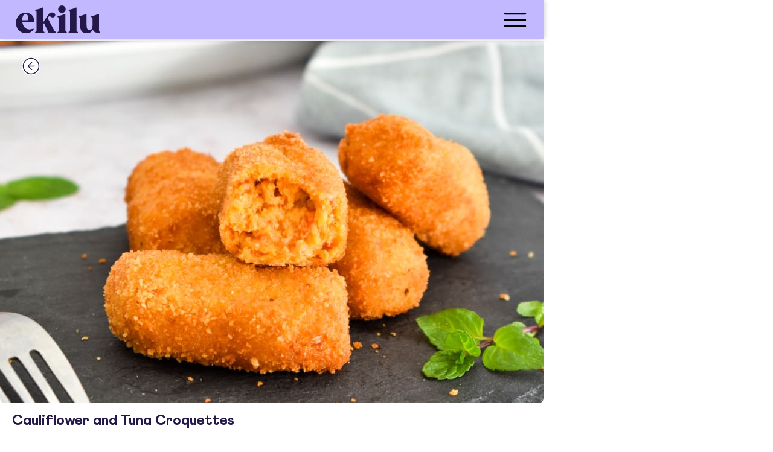

--- FILE ---
content_type: text/html; charset=utf-8
request_url: https://ekilu.com/recipe/cauliflower-and-tuna-croquettes
body_size: 47522
content:
<!DOCTYPE html><html lang="en"><head>
  <meta charset="utf-8">
  <title>Cauliflower and Tuna Croquettes | ekilu recipe</title>
  <base href="/">

  <meta http-equiv="Cache-Control" content="no-cache, no-store, must-revalidate">
  <meta http-equiv="Pragma" content="no-cache">
  <meta http-equiv="Expires" content="0">

  <meta name="color-scheme" content="light">
  <link rel="icon" type="image/x-icon" href="assets/icons/faviconEkilu.ico">

  <meta name="viewport" content="viewport-fit=cover, width=device-width, initial-scale=1.0, minimum-scale=1.0, maximum-scale=5.0, user-scalable=yes">
  <!-- add to homescreen for ios -->
  <meta name="apple-mobile-web-app-capable" content="yes">
  <meta name="apple-mobile-web-app-status-bar-style" content="black-translucent">
  <link rel="apple-touch-icon" sizes="152x152" href="assets/icons/apple-icon-152x152.webp">

  <meta name="format-detection" content="telephone=no">
  <meta name="msapplication-tap-highlight" content="no">


  <meta name="mobile-web-app-capable" content="yes">
  <link rel="shortcut icon" type="image/webp" sizes="192x192" href="assets/icons/android-icon-192x192.webp">

  <meta property="fb:app_id" content="270401536745054">
  <meta name="p:domain_verify" content="63b684d7a80e23908227285985fc2515"><!-- Pinterest -->

  <meta name="application-name" content="ekilu">
  <meta name="apple-mobile-web-app-title" content="ekilu">

  <meta property="title" content="Cauliflower and Tuna Croquettes | ekilu recipe">
  <meta name="description" content="Who doesn't love a good croquette? Imagine enjoying them, in a new version where the béchamel sauce is substituted for cauliflower! Trust us when we tell you&nbsp; they are amazing.">
  <meta property="og:site_name" content="ekilu">
  <meta property="og:type" content="article">
  <meta property="og:locale" content="es_ES">

  <meta property="og:title" content="Cauliflower and Tuna Croquettes | ekilu recipe">
  <meta property="og:url" content="https://ekilu.com/recipe/cauliflower-and-tuna-croquettes">
  <meta property="og:description" content="Who doesn't love a good croquette? Imagine enjoying them, in a new version where the béchamel sauce is substituted for cauliflower! Trust us when we tell you&nbsp; they are amazing.">
  
  
  
  
  
  
  
  <link rel="dns-prefetch" href="https://ssl.gstatic.com">
  <!-- google and facebookd analytics-->
  <link rel="preconnect" href="https://ssl.gstatic.com">
  <link rel="preconnect" href="https://connect.facebook.net">
  <link rel="preconnect" href="https://apis.google.com">
  <link rel="preconnect" href="https://www.google-analytics.com">
  <link rel="dns-prefetch" href="https://ssl.gstatic.com">
  <link rel="dns-prefetch" href="https://connect.facebook.net">
  <link rel="dns-prefetch" href="https://apis.google.com">
  <link rel="dns-prefetch" href="https://www.google-analytics.com">
  <!-- consent manager and ogury ads -->
  <link rel="preconnect" href="https://mwtw.presage.io/">
  <link rel="preconnect" href="https://www.ogury.mgr.consensu.org">
  <link rel="dns-prefetch" href="https://mwtw.presage.io/">
  <link rel="dns-prefetch" href="https://www.ogury.mgr.consensu.org">
  <!-- Appsflyer banner used on home page -->
  <link rel="preconnect" href="https://websdk.appsflyer.com">
  <link rel="dns-prefetch" href="https://websdk.appsflyer.com">
  <!-- Apple login used on AuthService and register/login pages-->
  <link rel="preconnect" href="https://appleid.cdn-apple.com">
  <link rel="dns-prefetch" href="https://appleid.cdn-apple.com">
  <!-- staging images-->
  <link rel="preconnect" href="https://d3et8vpzszuizb.cloudfront.net/">
  <link rel="dns-prefetch" href="https://d3et8vpzszuizb.cloudfront.net/">
  <!-- prod images-->
  <link rel="dns-prefetch" href="https://d36fw6y2wq3bat.cloudfront.net/">
  <link rel="preconnect" href="https://d36fw6y2wq3bat.cloudfront.net/">
  <link rel="preconnect" href="">
  <link rel="dns-prefetch" href="">
  <!-- partner images-->
  <link rel="dns-prefetch" href="https://assets.gathercontent.com/">
  <link rel="preconnect" href="https://assets.gathercontent.com/">
  <!-- blog images-->
  <link rel="dns-prefetch" href="https://blog.ekilu.com/">
  <link rel="preconnect" href="https://blog.ekilu.com/">

<link rel="stylesheet" href="styles.66c8afe8f1b3eca7.css"><style ng-transition="serverApp">.overlay[_ngcontent-sc5]{position:fixed;display:block;width:100%;height:100%;top:0;left:0;background-color:var(--ion-color-ek-white);opacity:.8!important;z-index:99999}p[_ngcontent-sc5]{position:absolute;top:60%;font-size:1.8rem;width:100%;text-align:center}.spinner[_ngcontent-sc5]{position:absolute;top:50%;left:50%;transform:translate(-50%,-50%)}</style><style ng-transition="serverApp">.global-header[_ngcontent-sc89]{box-shadow:0 0 10px 0 rgba(var(--ek-shadow));background-color:var(--ion-color-ek-purple)!important;z-index:2;height:6.4rem}.menu_button[_ngcontent-sc89]{background-color:var(--ion-color-ek-purple)!important;color:var(--ion-color-ek-darkpurple);text-align:right}.menu_button[_ngcontent-sc89]   .icon-img[_ngcontent-sc89]{height:inherit}.logo__mobile[_ngcontent-sc89]{padding:.2rem 0}.ek-button-detail[_ngcontent-sc89]{width:auto;line-height:24px;margin-left:0rem;background-color:transparent;padding:0;padding-bottom:1rem}.ek-button-detail[_ngcontent-sc89]   .icon-img[_ngcontent-sc89]{display:block;font-size:1.7rem;border-radius:50%}main[_ngcontent-sc89]{display:flex;flex-direction:column;position:absolute;inset:0}</style><style ng-transition="serverApp">.cdk-high-contrast-active .mat-toolbar{outline:solid 1px}.mat-toolbar .mat-mdc-button-base.mat-unthemed{--mdc-text-button-label-text-color: inherit;--mdc-outlined-button-label-text-color: inherit}.mat-toolbar-row,.mat-toolbar-single-row{display:flex;box-sizing:border-box;padding:0 16px;width:100%;flex-direction:row;align-items:center;white-space:nowrap}.mat-toolbar-multiple-rows{display:flex;box-sizing:border-box;flex-direction:column;width:100%}</style><style ng-transition="serverApp">.mat-drawer-container{position:relative;z-index:1;box-sizing:border-box;-webkit-overflow-scrolling:touch;display:block;overflow:hidden}.mat-drawer-container[fullscreen]{top:0;left:0;right:0;bottom:0;position:absolute}.mat-drawer-container[fullscreen].mat-drawer-container-has-open{overflow:hidden}.mat-drawer-container.mat-drawer-container-explicit-backdrop .mat-drawer-side{z-index:3}.mat-drawer-container.ng-animate-disabled .mat-drawer-backdrop,.mat-drawer-container.ng-animate-disabled .mat-drawer-content,.ng-animate-disabled .mat-drawer-container .mat-drawer-backdrop,.ng-animate-disabled .mat-drawer-container .mat-drawer-content{transition:none}.mat-drawer-backdrop{top:0;left:0;right:0;bottom:0;position:absolute;display:block;z-index:3;visibility:hidden}.mat-drawer-backdrop.mat-drawer-shown{visibility:visible}.mat-drawer-transition .mat-drawer-backdrop{transition-duration:400ms;transition-timing-function:cubic-bezier(0.25, 0.8, 0.25, 1);transition-property:background-color,visibility}.cdk-high-contrast-active .mat-drawer-backdrop{opacity:.5}.mat-drawer-content{position:relative;z-index:1;display:block;height:100%;overflow:auto}.mat-drawer-transition .mat-drawer-content{transition-duration:400ms;transition-timing-function:cubic-bezier(0.25, 0.8, 0.25, 1);transition-property:transform,margin-left,margin-right}.mat-drawer{position:relative;z-index:4;display:block;position:absolute;top:0;bottom:0;z-index:3;outline:0;box-sizing:border-box;overflow-y:auto;transform:translate3d(-100%, 0, 0)}.cdk-high-contrast-active .mat-drawer,.cdk-high-contrast-active [dir=rtl] .mat-drawer.mat-drawer-end{border-right:solid 1px currentColor}.cdk-high-contrast-active [dir=rtl] .mat-drawer,.cdk-high-contrast-active .mat-drawer.mat-drawer-end{border-left:solid 1px currentColor;border-right:none}.mat-drawer.mat-drawer-side{z-index:2}.mat-drawer.mat-drawer-end{right:0;transform:translate3d(100%, 0, 0)}[dir=rtl] .mat-drawer{transform:translate3d(100%, 0, 0)}[dir=rtl] .mat-drawer.mat-drawer-end{left:0;right:auto;transform:translate3d(-100%, 0, 0)}.mat-drawer[style*="visibility: hidden"]{display:none}.mat-drawer-inner-container{width:100%;height:100%;overflow:auto;-webkit-overflow-scrolling:touch}.mat-sidenav-fixed{position:fixed}</style><style ng-transition="serverApp">@media screen and (forced-colors: active),(-ms-high-contrast: active){.mdc-list-divider::after{content:"";display:block;border-bottom-width:1px;border-bottom-style:solid}}.mdc-list{margin:0;padding:8px 0;list-style-type:none}.mdc-list:focus{outline:none}.mdc-list-item__wrapper{display:block}.mdc-list-item{display:flex;position:relative;align-items:center;justify-content:flex-start;overflow:hidden;padding:0;align-items:stretch;cursor:pointer}.mdc-list-item:focus{outline:none}.mdc-list-item.mdc-list-item--with-one-line{height:48px}.mdc-list-item.mdc-list-item--with-two-lines{height:64px}.mdc-list-item.mdc-list-item--with-three-lines{height:88px}.mdc-list-item.mdc-list-item--with-one-line .mdc-list-item__start{align-self:center;margin-top:0}.mdc-list-item.mdc-list-item--with-two-lines .mdc-list-item__start{align-self:flex-start;margin-top:16px}.mdc-list-item.mdc-list-item--with-three-lines .mdc-list-item__start{align-self:flex-start;margin-top:16px}.mdc-list-item.mdc-list-item--with-one-line .mdc-list-item__end{align-self:center;margin-top:0}.mdc-list-item.mdc-list-item--with-two-lines .mdc-list-item__end{align-self:center;margin-top:0}.mdc-list-item.mdc-list-item--with-three-lines .mdc-list-item__end{align-self:flex-start;margin-top:16px}.mdc-list-item.mdc-list-item--disabled,.mdc-list-item.mdc-list-item--non-interactive{cursor:auto}.mdc-list-item:not(.mdc-list-item--selected):focus::before,.mdc-list-item.mdc-ripple-upgraded--background-focused::before{position:absolute;box-sizing:border-box;width:100%;height:100%;top:0;left:0;border:1px solid rgba(0,0,0,0);border-radius:inherit;content:"";pointer-events:none}@media screen and (forced-colors: active){.mdc-list-item:not(.mdc-list-item--selected):focus::before,.mdc-list-item.mdc-ripple-upgraded--background-focused::before{border-color:CanvasText}}.mdc-list-item.mdc-list-item--selected::before{position:absolute;box-sizing:border-box;width:100%;height:100%;top:0;left:0;border:3px double rgba(0,0,0,0);border-radius:inherit;content:"";pointer-events:none}@media screen and (forced-colors: active){.mdc-list-item.mdc-list-item--selected::before{border-color:CanvasText}}.mdc-list-item.mdc-list-item--selected:focus::before{position:absolute;box-sizing:border-box;width:100%;height:100%;top:0;left:0;border:3px solid rgba(0,0,0,0);border-radius:inherit;content:"";pointer-events:none}@media screen and (forced-colors: active){.mdc-list-item.mdc-list-item--selected:focus::before{border-color:CanvasText}}a.mdc-list-item{color:inherit;text-decoration:none}.mdc-list-item__start{fill:currentColor;flex-shrink:0;pointer-events:none}.mdc-list-item__end{flex-shrink:0;pointer-events:none}.mdc-list-item__content{text-overflow:ellipsis;white-space:nowrap;overflow:hidden;align-self:center;flex:1;pointer-events:none}.mdc-list-item--with-two-lines .mdc-list-item__content,.mdc-list-item--with-three-lines .mdc-list-item__content{align-self:stretch}.mdc-list-item__content[for]{pointer-events:none}.mdc-list-item__primary-text{text-overflow:ellipsis;white-space:nowrap;overflow:hidden}.mdc-list-item--with-two-lines .mdc-list-item__primary-text,.mdc-list-item--with-three-lines .mdc-list-item__primary-text{display:block;margin-top:0;line-height:normal;margin-bottom:-20px}.mdc-list-item--with-two-lines .mdc-list-item__primary-text::before,.mdc-list-item--with-three-lines .mdc-list-item__primary-text::before{display:inline-block;width:0;height:28px;content:"";vertical-align:0}.mdc-list-item--with-two-lines .mdc-list-item__primary-text::after,.mdc-list-item--with-three-lines .mdc-list-item__primary-text::after{display:inline-block;width:0;height:20px;content:"";vertical-align:-20px}.mdc-list-item__secondary-text{text-overflow:ellipsis;white-space:nowrap;overflow:hidden;display:block;margin-top:0;line-height:normal}.mdc-list-item__secondary-text::before{display:inline-block;width:0;height:20px;content:"";vertical-align:0}.mdc-list-item--with-three-lines .mdc-list-item__secondary-text{white-space:normal;line-height:20px}.mdc-list-item--with-overline .mdc-list-item__secondary-text{white-space:nowrap;line-height:auto}.mdc-list-item__overline-text{text-overflow:ellipsis;white-space:nowrap;overflow:hidden}.mdc-list-item--with-two-lines .mdc-list-item__overline-text{display:block;margin-top:0;line-height:normal;margin-bottom:-20px}.mdc-list-item--with-two-lines .mdc-list-item__overline-text::before{display:inline-block;width:0;height:24px;content:"";vertical-align:0}.mdc-list-item--with-two-lines .mdc-list-item__overline-text::after{display:inline-block;width:0;height:20px;content:"";vertical-align:-20px}.mdc-list-item--with-three-lines .mdc-list-item__overline-text{display:block;margin-top:0;line-height:normal;margin-bottom:-20px}.mdc-list-item--with-three-lines .mdc-list-item__overline-text::before{display:inline-block;width:0;height:28px;content:"";vertical-align:0}.mdc-list-item--with-three-lines .mdc-list-item__overline-text::after{display:inline-block;width:0;height:20px;content:"";vertical-align:-20px}.mdc-list-item--with-leading-avatar.mdc-list-item{padding-left:0;padding-right:auto}[dir=rtl] .mdc-list-item--with-leading-avatar.mdc-list-item,.mdc-list-item--with-leading-avatar.mdc-list-item[dir=rtl]{padding-left:auto;padding-right:0}.mdc-list-item--with-leading-avatar .mdc-list-item__start{margin-left:16px;margin-right:16px}[dir=rtl] .mdc-list-item--with-leading-avatar .mdc-list-item__start,.mdc-list-item--with-leading-avatar .mdc-list-item__start[dir=rtl]{margin-left:16px;margin-right:16px}.mdc-list-item--with-leading-avatar.mdc-list-item--with-two-lines .mdc-list-item__primary-text{display:block;margin-top:0;line-height:normal;margin-bottom:-20px}.mdc-list-item--with-leading-avatar.mdc-list-item--with-two-lines .mdc-list-item__primary-text::before{display:inline-block;width:0;height:32px;content:"";vertical-align:0}.mdc-list-item--with-leading-avatar.mdc-list-item--with-two-lines .mdc-list-item__primary-text::after{display:inline-block;width:0;height:20px;content:"";vertical-align:-20px}.mdc-list-item--with-leading-avatar.mdc-list-item--with-two-lines .mdc-list-item__overline-text{display:block;margin-top:0;line-height:normal;margin-bottom:-20px}.mdc-list-item--with-leading-avatar.mdc-list-item--with-two-lines .mdc-list-item__overline-text::before{display:inline-block;width:0;height:28px;content:"";vertical-align:0}.mdc-list-item--with-leading-avatar.mdc-list-item--with-two-lines .mdc-list-item__overline-text::after{display:inline-block;width:0;height:20px;content:"";vertical-align:-20px}.mdc-list-item--with-leading-avatar.mdc-list-item--with-two-lines.mdc-list-item--with-trailing-meta .mdc-list-item__end{display:block;margin-top:0;line-height:normal}.mdc-list-item--with-leading-avatar.mdc-list-item--with-two-lines.mdc-list-item--with-trailing-meta .mdc-list-item__end::before{display:inline-block;width:0;height:32px;content:"";vertical-align:0}.mdc-list-item--with-leading-avatar.mdc-list-item--with-one-line{height:56px}.mdc-list-item--with-leading-avatar.mdc-list-item--with-two-lines{height:72px}.mdc-list-item--with-leading-avatar .mdc-list-item__start{border-radius:50%}.mdc-list-item--with-leading-icon.mdc-list-item{padding-left:0;padding-right:auto}[dir=rtl] .mdc-list-item--with-leading-icon.mdc-list-item,.mdc-list-item--with-leading-icon.mdc-list-item[dir=rtl]{padding-left:auto;padding-right:0}.mdc-list-item--with-leading-icon .mdc-list-item__start{margin-left:16px;margin-right:32px}[dir=rtl] .mdc-list-item--with-leading-icon .mdc-list-item__start,.mdc-list-item--with-leading-icon .mdc-list-item__start[dir=rtl]{margin-left:32px;margin-right:16px}.mdc-list-item--with-leading-icon.mdc-list-item--with-two-lines .mdc-list-item__primary-text{display:block;margin-top:0;line-height:normal;margin-bottom:-20px}.mdc-list-item--with-leading-icon.mdc-list-item--with-two-lines .mdc-list-item__primary-text::before{display:inline-block;width:0;height:32px;content:"";vertical-align:0}.mdc-list-item--with-leading-icon.mdc-list-item--with-two-lines .mdc-list-item__primary-text::after{display:inline-block;width:0;height:20px;content:"";vertical-align:-20px}.mdc-list-item--with-leading-icon.mdc-list-item--with-two-lines .mdc-list-item__overline-text{display:block;margin-top:0;line-height:normal;margin-bottom:-20px}.mdc-list-item--with-leading-icon.mdc-list-item--with-two-lines .mdc-list-item__overline-text::before{display:inline-block;width:0;height:28px;content:"";vertical-align:0}.mdc-list-item--with-leading-icon.mdc-list-item--with-two-lines .mdc-list-item__overline-text::after{display:inline-block;width:0;height:20px;content:"";vertical-align:-20px}.mdc-list-item--with-leading-icon.mdc-list-item--with-two-lines.mdc-list-item--with-trailing-meta .mdc-list-item__end{display:block;margin-top:0;line-height:normal}.mdc-list-item--with-leading-icon.mdc-list-item--with-two-lines.mdc-list-item--with-trailing-meta .mdc-list-item__end::before{display:inline-block;width:0;height:32px;content:"";vertical-align:0}.mdc-list-item--with-leading-icon.mdc-list-item--with-one-line{height:56px}.mdc-list-item--with-leading-icon.mdc-list-item--with-two-lines{height:72px}.mdc-list-item--with-leading-thumbnail.mdc-list-item{padding-left:0;padding-right:auto}[dir=rtl] .mdc-list-item--with-leading-thumbnail.mdc-list-item,.mdc-list-item--with-leading-thumbnail.mdc-list-item[dir=rtl]{padding-left:auto;padding-right:0}.mdc-list-item--with-leading-thumbnail .mdc-list-item__start{margin-left:16px;margin-right:16px}[dir=rtl] .mdc-list-item--with-leading-thumbnail .mdc-list-item__start,.mdc-list-item--with-leading-thumbnail .mdc-list-item__start[dir=rtl]{margin-left:16px;margin-right:16px}.mdc-list-item--with-leading-thumbnail.mdc-list-item--with-two-lines .mdc-list-item__primary-text{display:block;margin-top:0;line-height:normal;margin-bottom:-20px}.mdc-list-item--with-leading-thumbnail.mdc-list-item--with-two-lines .mdc-list-item__primary-text::before{display:inline-block;width:0;height:32px;content:"";vertical-align:0}.mdc-list-item--with-leading-thumbnail.mdc-list-item--with-two-lines .mdc-list-item__primary-text::after{display:inline-block;width:0;height:20px;content:"";vertical-align:-20px}.mdc-list-item--with-leading-thumbnail.mdc-list-item--with-two-lines .mdc-list-item__overline-text{display:block;margin-top:0;line-height:normal;margin-bottom:-20px}.mdc-list-item--with-leading-thumbnail.mdc-list-item--with-two-lines .mdc-list-item__overline-text::before{display:inline-block;width:0;height:28px;content:"";vertical-align:0}.mdc-list-item--with-leading-thumbnail.mdc-list-item--with-two-lines .mdc-list-item__overline-text::after{display:inline-block;width:0;height:20px;content:"";vertical-align:-20px}.mdc-list-item--with-leading-thumbnail.mdc-list-item--with-two-lines.mdc-list-item--with-trailing-meta .mdc-list-item__end{display:block;margin-top:0;line-height:normal}.mdc-list-item--with-leading-thumbnail.mdc-list-item--with-two-lines.mdc-list-item--with-trailing-meta .mdc-list-item__end::before{display:inline-block;width:0;height:32px;content:"";vertical-align:0}.mdc-list-item--with-leading-thumbnail.mdc-list-item--with-one-line{height:56px}.mdc-list-item--with-leading-thumbnail.mdc-list-item--with-two-lines{height:72px}.mdc-list-item--with-leading-image.mdc-list-item{padding-left:0;padding-right:auto}[dir=rtl] .mdc-list-item--with-leading-image.mdc-list-item,.mdc-list-item--with-leading-image.mdc-list-item[dir=rtl]{padding-left:auto;padding-right:0}.mdc-list-item--with-leading-image .mdc-list-item__start{margin-left:16px;margin-right:16px}[dir=rtl] .mdc-list-item--with-leading-image .mdc-list-item__start,.mdc-list-item--with-leading-image .mdc-list-item__start[dir=rtl]{margin-left:16px;margin-right:16px}.mdc-list-item--with-leading-image.mdc-list-item--with-two-lines .mdc-list-item__primary-text{display:block;margin-top:0;line-height:normal;margin-bottom:-20px}.mdc-list-item--with-leading-image.mdc-list-item--with-two-lines .mdc-list-item__primary-text::before{display:inline-block;width:0;height:32px;content:"";vertical-align:0}.mdc-list-item--with-leading-image.mdc-list-item--with-two-lines .mdc-list-item__primary-text::after{display:inline-block;width:0;height:20px;content:"";vertical-align:-20px}.mdc-list-item--with-leading-image.mdc-list-item--with-two-lines .mdc-list-item__overline-text{display:block;margin-top:0;line-height:normal;margin-bottom:-20px}.mdc-list-item--with-leading-image.mdc-list-item--with-two-lines .mdc-list-item__overline-text::before{display:inline-block;width:0;height:28px;content:"";vertical-align:0}.mdc-list-item--with-leading-image.mdc-list-item--with-two-lines .mdc-list-item__overline-text::after{display:inline-block;width:0;height:20px;content:"";vertical-align:-20px}.mdc-list-item--with-leading-image.mdc-list-item--with-two-lines.mdc-list-item--with-trailing-meta .mdc-list-item__end{display:block;margin-top:0;line-height:normal}.mdc-list-item--with-leading-image.mdc-list-item--with-two-lines.mdc-list-item--with-trailing-meta .mdc-list-item__end::before{display:inline-block;width:0;height:32px;content:"";vertical-align:0}.mdc-list-item--with-leading-image.mdc-list-item--with-one-line{height:72px}.mdc-list-item--with-leading-image.mdc-list-item--with-two-lines{height:72px}.mdc-list-item--with-leading-video.mdc-list-item--with-two-lines .mdc-list-item__start{align-self:flex-start;margin-top:8px}.mdc-list-item--with-leading-video.mdc-list-item{padding-left:0;padding-right:auto}[dir=rtl] .mdc-list-item--with-leading-video.mdc-list-item,.mdc-list-item--with-leading-video.mdc-list-item[dir=rtl]{padding-left:auto;padding-right:0}.mdc-list-item--with-leading-video .mdc-list-item__start{margin-left:0;margin-right:16px}[dir=rtl] .mdc-list-item--with-leading-video .mdc-list-item__start,.mdc-list-item--with-leading-video .mdc-list-item__start[dir=rtl]{margin-left:16px;margin-right:0}.mdc-list-item--with-leading-video.mdc-list-item--with-two-lines .mdc-list-item__primary-text{display:block;margin-top:0;line-height:normal;margin-bottom:-20px}.mdc-list-item--with-leading-video.mdc-list-item--with-two-lines .mdc-list-item__primary-text::before{display:inline-block;width:0;height:32px;content:"";vertical-align:0}.mdc-list-item--with-leading-video.mdc-list-item--with-two-lines .mdc-list-item__primary-text::after{display:inline-block;width:0;height:20px;content:"";vertical-align:-20px}.mdc-list-item--with-leading-video.mdc-list-item--with-two-lines .mdc-list-item__overline-text{display:block;margin-top:0;line-height:normal;margin-bottom:-20px}.mdc-list-item--with-leading-video.mdc-list-item--with-two-lines .mdc-list-item__overline-text::before{display:inline-block;width:0;height:28px;content:"";vertical-align:0}.mdc-list-item--with-leading-video.mdc-list-item--with-two-lines .mdc-list-item__overline-text::after{display:inline-block;width:0;height:20px;content:"";vertical-align:-20px}.mdc-list-item--with-leading-video.mdc-list-item--with-two-lines.mdc-list-item--with-trailing-meta .mdc-list-item__end{display:block;margin-top:0;line-height:normal}.mdc-list-item--with-leading-video.mdc-list-item--with-two-lines.mdc-list-item--with-trailing-meta .mdc-list-item__end::before{display:inline-block;width:0;height:32px;content:"";vertical-align:0}.mdc-list-item--with-leading-video.mdc-list-item--with-one-line{height:72px}.mdc-list-item--with-leading-video.mdc-list-item--with-two-lines{height:72px}.mdc-list-item--with-leading-checkbox.mdc-list-item{padding-left:0;padding-right:auto}[dir=rtl] .mdc-list-item--with-leading-checkbox.mdc-list-item,.mdc-list-item--with-leading-checkbox.mdc-list-item[dir=rtl]{padding-left:auto;padding-right:0}.mdc-list-item--with-leading-checkbox .mdc-list-item__start{margin-left:8px;margin-right:24px}[dir=rtl] .mdc-list-item--with-leading-checkbox .mdc-list-item__start,.mdc-list-item--with-leading-checkbox .mdc-list-item__start[dir=rtl]{margin-left:24px;margin-right:8px}.mdc-list-item--with-leading-checkbox.mdc-list-item--with-two-lines .mdc-list-item__start{align-self:flex-start;margin-top:8px}.mdc-list-item--with-leading-checkbox.mdc-list-item--with-two-lines .mdc-list-item__primary-text{display:block;margin-top:0;line-height:normal;margin-bottom:-20px}.mdc-list-item--with-leading-checkbox.mdc-list-item--with-two-lines .mdc-list-item__primary-text::before{display:inline-block;width:0;height:32px;content:"";vertical-align:0}.mdc-list-item--with-leading-checkbox.mdc-list-item--with-two-lines .mdc-list-item__primary-text::after{display:inline-block;width:0;height:20px;content:"";vertical-align:-20px}.mdc-list-item--with-leading-checkbox.mdc-list-item--with-two-lines .mdc-list-item__overline-text{display:block;margin-top:0;line-height:normal;margin-bottom:-20px}.mdc-list-item--with-leading-checkbox.mdc-list-item--with-two-lines .mdc-list-item__overline-text::before{display:inline-block;width:0;height:28px;content:"";vertical-align:0}.mdc-list-item--with-leading-checkbox.mdc-list-item--with-two-lines .mdc-list-item__overline-text::after{display:inline-block;width:0;height:20px;content:"";vertical-align:-20px}.mdc-list-item--with-leading-checkbox.mdc-list-item--with-two-lines.mdc-list-item--with-trailing-meta .mdc-list-item__end{display:block;margin-top:0;line-height:normal}.mdc-list-item--with-leading-checkbox.mdc-list-item--with-two-lines.mdc-list-item--with-trailing-meta .mdc-list-item__end::before{display:inline-block;width:0;height:32px;content:"";vertical-align:0}.mdc-list-item--with-leading-checkbox.mdc-list-item--with-one-line{height:56px}.mdc-list-item--with-leading-checkbox.mdc-list-item--with-two-lines{height:72px}.mdc-list-item--with-leading-radio.mdc-list-item{padding-left:0;padding-right:auto}[dir=rtl] .mdc-list-item--with-leading-radio.mdc-list-item,.mdc-list-item--with-leading-radio.mdc-list-item[dir=rtl]{padding-left:auto;padding-right:0}.mdc-list-item--with-leading-radio .mdc-list-item__start{margin-left:8px;margin-right:24px}[dir=rtl] .mdc-list-item--with-leading-radio .mdc-list-item__start,.mdc-list-item--with-leading-radio .mdc-list-item__start[dir=rtl]{margin-left:24px;margin-right:8px}.mdc-list-item--with-leading-radio.mdc-list-item--with-two-lines .mdc-list-item__start{align-self:flex-start;margin-top:8px}.mdc-list-item--with-leading-radio.mdc-list-item--with-two-lines .mdc-list-item__primary-text{display:block;margin-top:0;line-height:normal;margin-bottom:-20px}.mdc-list-item--with-leading-radio.mdc-list-item--with-two-lines .mdc-list-item__primary-text::before{display:inline-block;width:0;height:32px;content:"";vertical-align:0}.mdc-list-item--with-leading-radio.mdc-list-item--with-two-lines .mdc-list-item__primary-text::after{display:inline-block;width:0;height:20px;content:"";vertical-align:-20px}.mdc-list-item--with-leading-radio.mdc-list-item--with-two-lines .mdc-list-item__overline-text{display:block;margin-top:0;line-height:normal;margin-bottom:-20px}.mdc-list-item--with-leading-radio.mdc-list-item--with-two-lines .mdc-list-item__overline-text::before{display:inline-block;width:0;height:28px;content:"";vertical-align:0}.mdc-list-item--with-leading-radio.mdc-list-item--with-two-lines .mdc-list-item__overline-text::after{display:inline-block;width:0;height:20px;content:"";vertical-align:-20px}.mdc-list-item--with-leading-radio.mdc-list-item--with-two-lines.mdc-list-item--with-trailing-meta .mdc-list-item__end{display:block;margin-top:0;line-height:normal}.mdc-list-item--with-leading-radio.mdc-list-item--with-two-lines.mdc-list-item--with-trailing-meta .mdc-list-item__end::before{display:inline-block;width:0;height:32px;content:"";vertical-align:0}.mdc-list-item--with-leading-radio.mdc-list-item--with-one-line{height:56px}.mdc-list-item--with-leading-radio.mdc-list-item--with-two-lines{height:72px}.mdc-list-item--with-leading-switch.mdc-list-item{padding-left:0;padding-right:auto}[dir=rtl] .mdc-list-item--with-leading-switch.mdc-list-item,.mdc-list-item--with-leading-switch.mdc-list-item[dir=rtl]{padding-left:auto;padding-right:0}.mdc-list-item--with-leading-switch .mdc-list-item__start{margin-left:16px;margin-right:16px}[dir=rtl] .mdc-list-item--with-leading-switch .mdc-list-item__start,.mdc-list-item--with-leading-switch .mdc-list-item__start[dir=rtl]{margin-left:16px;margin-right:16px}.mdc-list-item--with-leading-switch.mdc-list-item--with-two-lines .mdc-list-item__start{align-self:flex-start;margin-top:16px}.mdc-list-item--with-leading-switch.mdc-list-item--with-two-lines .mdc-list-item__primary-text{display:block;margin-top:0;line-height:normal;margin-bottom:-20px}.mdc-list-item--with-leading-switch.mdc-list-item--with-two-lines .mdc-list-item__primary-text::before{display:inline-block;width:0;height:32px;content:"";vertical-align:0}.mdc-list-item--with-leading-switch.mdc-list-item--with-two-lines .mdc-list-item__primary-text::after{display:inline-block;width:0;height:20px;content:"";vertical-align:-20px}.mdc-list-item--with-leading-switch.mdc-list-item--with-two-lines .mdc-list-item__overline-text{display:block;margin-top:0;line-height:normal;margin-bottom:-20px}.mdc-list-item--with-leading-switch.mdc-list-item--with-two-lines .mdc-list-item__overline-text::before{display:inline-block;width:0;height:28px;content:"";vertical-align:0}.mdc-list-item--with-leading-switch.mdc-list-item--with-two-lines .mdc-list-item__overline-text::after{display:inline-block;width:0;height:20px;content:"";vertical-align:-20px}.mdc-list-item--with-leading-switch.mdc-list-item--with-two-lines.mdc-list-item--with-trailing-meta .mdc-list-item__end{display:block;margin-top:0;line-height:normal}.mdc-list-item--with-leading-switch.mdc-list-item--with-two-lines.mdc-list-item--with-trailing-meta .mdc-list-item__end::before{display:inline-block;width:0;height:32px;content:"";vertical-align:0}.mdc-list-item--with-leading-switch.mdc-list-item--with-one-line{height:56px}.mdc-list-item--with-leading-switch.mdc-list-item--with-two-lines{height:72px}.mdc-list-item--with-trailing-icon.mdc-list-item{padding-left:auto;padding-right:0}[dir=rtl] .mdc-list-item--with-trailing-icon.mdc-list-item,.mdc-list-item--with-trailing-icon.mdc-list-item[dir=rtl]{padding-left:0;padding-right:auto}.mdc-list-item--with-trailing-icon .mdc-list-item__end{margin-left:16px;margin-right:16px}[dir=rtl] .mdc-list-item--with-trailing-icon .mdc-list-item__end,.mdc-list-item--with-trailing-icon .mdc-list-item__end[dir=rtl]{margin-left:16px;margin-right:16px}.mdc-list-item--with-trailing-meta.mdc-list-item--with-two-lines .mdc-list-item__end{align-self:flex-start;margin-top:0}.mdc-list-item--with-trailing-meta.mdc-list-item--with-three-lines .mdc-list-item__end{align-self:flex-start;margin-top:0}.mdc-list-item--with-trailing-meta.mdc-list-item{padding-left:auto;padding-right:0}[dir=rtl] .mdc-list-item--with-trailing-meta.mdc-list-item,.mdc-list-item--with-trailing-meta.mdc-list-item[dir=rtl]{padding-left:0;padding-right:auto}.mdc-list-item--with-trailing-meta .mdc-list-item__end{margin-left:28px;margin-right:16px}[dir=rtl] .mdc-list-item--with-trailing-meta .mdc-list-item__end,.mdc-list-item--with-trailing-meta .mdc-list-item__end[dir=rtl]{margin-left:16px;margin-right:28px}.mdc-list-item--with-trailing-meta.mdc-list-item--with-two-lines .mdc-list-item__end{display:block;margin-top:0;line-height:normal}.mdc-list-item--with-trailing-meta.mdc-list-item--with-two-lines .mdc-list-item__end::before{display:inline-block;width:0;height:28px;content:"";vertical-align:0}.mdc-list-item--with-trailing-meta.mdc-list-item--with-three-lines .mdc-list-item__end{display:block;margin-top:0;line-height:normal}.mdc-list-item--with-trailing-meta.mdc-list-item--with-three-lines .mdc-list-item__end::before{display:inline-block;width:0;height:28px;content:"";vertical-align:0}.mdc-list-item--with-trailing-meta .mdc-list-item__end{-moz-osx-font-smoothing:grayscale;-webkit-font-smoothing:antialiased;font-family:var(--mdc-typography-caption-font-family);font-size:var(--mdc-typography-caption-font-size);line-height:var(--mdc-typography-caption-line-height);font-weight:var(--mdc-typography-caption-font-weight);letter-spacing:var(--mdc-typography-caption-letter-spacing);text-decoration:var(--mdc-typography-caption-text-decoration);text-transform:var(--mdc-typography-caption-text-transform)}.mdc-list-item--with-trailing-checkbox.mdc-list-item{padding-left:auto;padding-right:0}[dir=rtl] .mdc-list-item--with-trailing-checkbox.mdc-list-item,.mdc-list-item--with-trailing-checkbox.mdc-list-item[dir=rtl]{padding-left:0;padding-right:auto}.mdc-list-item--with-trailing-checkbox .mdc-list-item__end{margin-left:24px;margin-right:8px}[dir=rtl] .mdc-list-item--with-trailing-checkbox .mdc-list-item__end,.mdc-list-item--with-trailing-checkbox .mdc-list-item__end[dir=rtl]{margin-left:8px;margin-right:24px}.mdc-list-item--with-trailing-checkbox.mdc-list-item--with-three-lines .mdc-list-item__end{align-self:flex-start;margin-top:8px}.mdc-list-item--with-trailing-radio.mdc-list-item{padding-left:auto;padding-right:0}[dir=rtl] .mdc-list-item--with-trailing-radio.mdc-list-item,.mdc-list-item--with-trailing-radio.mdc-list-item[dir=rtl]{padding-left:0;padding-right:auto}.mdc-list-item--with-trailing-radio .mdc-list-item__end{margin-left:24px;margin-right:8px}[dir=rtl] .mdc-list-item--with-trailing-radio .mdc-list-item__end,.mdc-list-item--with-trailing-radio .mdc-list-item__end[dir=rtl]{margin-left:8px;margin-right:24px}.mdc-list-item--with-trailing-radio.mdc-list-item--with-three-lines .mdc-list-item__end{align-self:flex-start;margin-top:8px}.mdc-list-item--with-trailing-switch.mdc-list-item{padding-left:auto;padding-right:0}[dir=rtl] .mdc-list-item--with-trailing-switch.mdc-list-item,.mdc-list-item--with-trailing-switch.mdc-list-item[dir=rtl]{padding-left:0;padding-right:auto}.mdc-list-item--with-trailing-switch .mdc-list-item__end{margin-left:16px;margin-right:16px}[dir=rtl] .mdc-list-item--with-trailing-switch .mdc-list-item__end,.mdc-list-item--with-trailing-switch .mdc-list-item__end[dir=rtl]{margin-left:16px;margin-right:16px}.mdc-list-item--with-trailing-switch.mdc-list-item--with-three-lines .mdc-list-item__end{align-self:flex-start;margin-top:16px}.mdc-list-item--with-overline.mdc-list-item--with-two-lines .mdc-list-item__primary-text{display:block;margin-top:0;line-height:normal}.mdc-list-item--with-overline.mdc-list-item--with-two-lines .mdc-list-item__primary-text::before{display:inline-block;width:0;height:20px;content:"";vertical-align:0}.mdc-list-item--with-overline.mdc-list-item--with-three-lines .mdc-list-item__primary-text{display:block;margin-top:0;line-height:normal}.mdc-list-item--with-overline.mdc-list-item--with-three-lines .mdc-list-item__primary-text::before{display:inline-block;width:0;height:20px;content:"";vertical-align:0}.mdc-list-item{padding-left:16px;padding-right:16px}[dir=rtl] .mdc-list-item,.mdc-list-item[dir=rtl]{padding-left:16px;padding-right:16px}.mdc-list-group .mdc-deprecated-list{padding:0}.mdc-list-group__subheader{margin:calc((3rem - 1.5rem)/2) 16px}.mdc-list-divider{padding:0;background-clip:content-box}.mdc-list-divider.mdc-list-divider--with-leading-inset,.mdc-list-divider--with-leading-text.mdc-list-divider--with-leading-inset,.mdc-list-divider--with-leading-icon.mdc-list-divider--with-leading-inset,.mdc-list-divider--with-leading-image.mdc-list-divider--with-leading-inset,.mdc-list-divider--with-leading-thumbnail.mdc-list-divider--with-leading-inset,.mdc-list-divider--with-leading-avatar.mdc-list-divider--with-leading-inset,.mdc-list-divider--with-leading-checkbox.mdc-list-divider--with-leading-inset,.mdc-list-divider--with-leading-switch.mdc-list-divider--with-leading-inset,.mdc-list-divider--with-leading-radio.mdc-list-divider--with-leading-inset{padding-left:16px;padding-right:auto}[dir=rtl] .mdc-list-divider.mdc-list-divider--with-leading-inset,[dir=rtl] .mdc-list-divider--with-leading-text.mdc-list-divider--with-leading-inset,[dir=rtl] .mdc-list-divider--with-leading-icon.mdc-list-divider--with-leading-inset,[dir=rtl] .mdc-list-divider--with-leading-image.mdc-list-divider--with-leading-inset,[dir=rtl] .mdc-list-divider--with-leading-thumbnail.mdc-list-divider--with-leading-inset,[dir=rtl] .mdc-list-divider--with-leading-avatar.mdc-list-divider--with-leading-inset,[dir=rtl] .mdc-list-divider--with-leading-checkbox.mdc-list-divider--with-leading-inset,[dir=rtl] .mdc-list-divider--with-leading-switch.mdc-list-divider--with-leading-inset,[dir=rtl] .mdc-list-divider--with-leading-radio.mdc-list-divider--with-leading-inset,.mdc-list-divider.mdc-list-divider--with-leading-inset[dir=rtl],.mdc-list-divider--with-leading-text.mdc-list-divider--with-leading-inset[dir=rtl],.mdc-list-divider--with-leading-icon.mdc-list-divider--with-leading-inset[dir=rtl],.mdc-list-divider--with-leading-image.mdc-list-divider--with-leading-inset[dir=rtl],.mdc-list-divider--with-leading-thumbnail.mdc-list-divider--with-leading-inset[dir=rtl],.mdc-list-divider--with-leading-avatar.mdc-list-divider--with-leading-inset[dir=rtl],.mdc-list-divider--with-leading-checkbox.mdc-list-divider--with-leading-inset[dir=rtl],.mdc-list-divider--with-leading-switch.mdc-list-divider--with-leading-inset[dir=rtl],.mdc-list-divider--with-leading-radio.mdc-list-divider--with-leading-inset[dir=rtl]{padding-left:auto;padding-right:16px}.mdc-list-divider.mdc-list-divider--with-trailing-inset,.mdc-list-divider--with-leading-text.mdc-list-divider--with-trailing-inset,.mdc-list-divider--with-leading-icon.mdc-list-divider--with-trailing-inset,.mdc-list-divider--with-leading-image.mdc-list-divider--with-trailing-inset,.mdc-list-divider--with-leading-thumbnail.mdc-list-divider--with-trailing-inset,.mdc-list-divider--with-leading-avatar.mdc-list-divider--with-trailing-inset,.mdc-list-divider--with-leading-checkbox.mdc-list-divider--with-trailing-inset,.mdc-list-divider--with-leading-switch.mdc-list-divider--with-trailing-inset,.mdc-list-divider--with-leading-radio.mdc-list-divider--with-trailing-inset{padding-left:auto;padding-right:16px}[dir=rtl] .mdc-list-divider.mdc-list-divider--with-trailing-inset,[dir=rtl] .mdc-list-divider--with-leading-text.mdc-list-divider--with-trailing-inset,[dir=rtl] .mdc-list-divider--with-leading-icon.mdc-list-divider--with-trailing-inset,[dir=rtl] .mdc-list-divider--with-leading-image.mdc-list-divider--with-trailing-inset,[dir=rtl] .mdc-list-divider--with-leading-thumbnail.mdc-list-divider--with-trailing-inset,[dir=rtl] .mdc-list-divider--with-leading-avatar.mdc-list-divider--with-trailing-inset,[dir=rtl] .mdc-list-divider--with-leading-checkbox.mdc-list-divider--with-trailing-inset,[dir=rtl] .mdc-list-divider--with-leading-switch.mdc-list-divider--with-trailing-inset,[dir=rtl] .mdc-list-divider--with-leading-radio.mdc-list-divider--with-trailing-inset,.mdc-list-divider.mdc-list-divider--with-trailing-inset[dir=rtl],.mdc-list-divider--with-leading-text.mdc-list-divider--with-trailing-inset[dir=rtl],.mdc-list-divider--with-leading-icon.mdc-list-divider--with-trailing-inset[dir=rtl],.mdc-list-divider--with-leading-image.mdc-list-divider--with-trailing-inset[dir=rtl],.mdc-list-divider--with-leading-thumbnail.mdc-list-divider--with-trailing-inset[dir=rtl],.mdc-list-divider--with-leading-avatar.mdc-list-divider--with-trailing-inset[dir=rtl],.mdc-list-divider--with-leading-checkbox.mdc-list-divider--with-trailing-inset[dir=rtl],.mdc-list-divider--with-leading-switch.mdc-list-divider--with-trailing-inset[dir=rtl],.mdc-list-divider--with-leading-radio.mdc-list-divider--with-trailing-inset[dir=rtl]{padding-left:16px;padding-right:auto}.mdc-list-divider--with-leading-video.mdc-list-divider--with-leading-inset{padding-left:0px;padding-right:auto}[dir=rtl] .mdc-list-divider--with-leading-video.mdc-list-divider--with-leading-inset,.mdc-list-divider--with-leading-video.mdc-list-divider--with-leading-inset[dir=rtl]{padding-left:auto;padding-right:0px}[dir=rtl] .mdc-list-divider,.mdc-list-divider[dir=rtl]{padding:0}.mdc-list-item{background-color:var(--mdc-list-list-item-container-color)}.mdc-list-item.mdc-list-item--selected{background-color:var(--mdc-list-list-item-selected-container-color)}.mdc-list-item--with-one-line{border-radius:var(--mdc-list-list-item-container-shape)}.mdc-list-item--with-one-line.mdc-list-item--with-leading-avatar,.mdc-list-item--with-one-line.mdc-list-item--with-leading-icon,.mdc-list-item--with-one-line.mdc-list-item--with-leading-thumbnail,.mdc-list-item--with-one-line.mdc-list-item--with-leading-checkbox,.mdc-list-item--with-one-line.mdc-list-item--with-leading-radio,.mdc-list-item--with-one-line.mdc-list-item--with-leading-switch{border-radius:var(--mdc-list-list-item-container-shape)}.mdc-list-item--with-one-line.mdc-list-item--with-leading-image,.mdc-list-item--with-one-line.mdc-list-item--with-leading-video{border-radius:var(--mdc-list-list-item-container-shape)}.mdc-list-item--with-two-lines{border-radius:var(--mdc-list-list-item-container-shape)}.mdc-list-item--with-two-lines.mdc-list-item--with-leading-avatar,.mdc-list-item--with-two-lines.mdc-list-item--with-leading-icon,.mdc-list-item--with-two-lines.mdc-list-item--with-leading-thumbnail,.mdc-list-item--with-two-lines.mdc-list-item--with-leading-checkbox,.mdc-list-item--with-two-lines.mdc-list-item--with-leading-radio,.mdc-list-item--with-two-lines.mdc-list-item--with-leading-switch,.mdc-list-item--with-two-lines.mdc-list-item--with-leading-image,.mdc-list-item--with-two-lines.mdc-list-item--with-leading-video{border-radius:var(--mdc-list-list-item-container-shape)}.mdc-list-item--with-three-lines{border-radius:var(--mdc-list-list-item-container-shape)}.mdc-list-item.mdc-list-item--with-one-line{height:var(--mdc-list-list-item-one-line-container-height)}.mdc-list-item.mdc-list-item--with-two-lines{height:var(--mdc-list-list-item-two-line-container-height)}.mdc-list-item.mdc-list-item--with-three-lines{height:var(--mdc-list-list-item-three-line-container-height)}.mdc-list-item__primary-text{color:var(--mdc-list-list-item-label-text-color)}.mdc-list-item__primary-text{font-family:var(--mdc-list-list-item-label-text-font);line-height:var(--mdc-list-list-item-label-text-line-height);font-size:var(--mdc-list-list-item-label-text-size);font-weight:var(--mdc-list-list-item-label-text-weight);letter-spacing:var(--mdc-list-list-item-label-text-tracking)}.mdc-list-item__secondary-text{color:var(--mdc-list-list-item-supporting-text-color)}.mdc-list-item__secondary-text{font-family:var(--mdc-list-list-item-supporting-text-font);line-height:var(--mdc-list-list-item-supporting-text-line-height);font-size:var(--mdc-list-list-item-supporting-text-size);font-weight:var(--mdc-list-list-item-supporting-text-weight);letter-spacing:var(--mdc-list-list-item-supporting-text-tracking)}.mdc-list-item--with-leading-icon .mdc-list-item__start{color:var(--mdc-list-list-item-leading-icon-color)}.mdc-list-item--with-leading-icon .mdc-list-item__start{width:var(--mdc-list-list-item-leading-icon-size);height:var(--mdc-list-list-item-leading-icon-size)}.mdc-list-item--with-leading-icon .mdc-list-item__start>i{font-size:var(--mdc-list-list-item-leading-icon-size)}.mdc-list-item--with-leading-icon .mdc-list-item__start .mdc-list-item__icon{font-size:var(--mdc-list-list-item-leading-icon-size);width:var(--mdc-list-list-item-leading-icon-size);height:var(--mdc-list-list-item-leading-icon-size)}.mdc-list-item--with-leading-avatar .mdc-list-item__start{width:var(--mdc-list-list-item-leading-avatar-size);height:var(--mdc-list-list-item-leading-avatar-size)}.mdc-list-item.mdc-list-item--with-trailing-meta .mdc-list-item__end{color:var(--mdc-list-list-item-trailing-supporting-text-color)}.mdc-list-item--with-trailing-meta .mdc-list-item__end{font-family:var(--mdc-list-list-item-trailing-supporting-text-font);line-height:var(--mdc-list-list-item-trailing-supporting-text-line-height);font-size:var(--mdc-list-list-item-trailing-supporting-text-size);font-weight:var(--mdc-list-list-item-trailing-supporting-text-weight);letter-spacing:var(--mdc-list-list-item-trailing-supporting-text-tracking)}.mdc-list-item--with-trailing-icon .mdc-list-item__end{color:var(--mdc-list-list-item-trailing-icon-color)}.mdc-list-item--with-trailing-icon .mdc-list-item__end{width:var(--mdc-list-list-item-trailing-icon-size);height:var(--mdc-list-list-item-trailing-icon-size)}.mdc-list-item--with-trailing-icon .mdc-list-item__end>i{font-size:var(--mdc-list-list-item-trailing-icon-size)}.mdc-list-item--with-trailing-icon .mdc-list-item__end .mdc-list-item__icon{font-size:var(--mdc-list-list-item-trailing-icon-size);width:var(--mdc-list-list-item-trailing-icon-size);height:var(--mdc-list-list-item-trailing-icon-size)}.mdc-list-item--selected.mdc-list-item--with-trailing-icon .mdc-list-item__end{color:var(--mdc-list-list-item-selected-trailing-icon-color)}.mdc-list-item--disabled .mdc-list-item__start,.mdc-list-item--disabled .mdc-list-item__content,.mdc-list-item--disabled .mdc-list-item__end{opacity:1}.mdc-list-item--disabled .mdc-list-item__primary-text,.mdc-list-item--disabled .mdc-list-item__secondary-text,.mdc-list-item--disabled .mdc-list-item__overline-text{opacity:var(--mdc-list-list-item-disabled-label-text-opacity)}.mdc-list-item--disabled.mdc-list-item--with-leading-icon .mdc-list-item__start{color:var(--mdc-list-list-item-disabled-leading-icon-color)}.mdc-list-item--disabled.mdc-list-item--with-leading-icon .mdc-list-item__start{opacity:var(--mdc-list-list-item-disabled-leading-icon-opacity)}.mdc-list-item--disabled.mdc-list-item--with-trailing-icon .mdc-list-item__end{color:var(--mdc-list-list-item-disabled-trailing-icon-color)}.mdc-list-item--disabled.mdc-list-item--with-trailing-icon .mdc-list-item__end{opacity:var(--mdc-list-list-item-disabled-trailing-icon-opacity)}.mdc-list-item:hover .mdc-list-item__primary-text{color:var(--mdc-list-list-item-hover-label-text-color)}.mdc-list-item--with-leading-icon:hover .mdc-list-item__start{color:var(--mdc-list-list-item-hover-leading-icon-color)}.mdc-list-item--with-trailing-icon:hover .mdc-list-item__end{color:var(--mdc-list-list-item-hover-trailing-icon-color)}.mdc-list-item:focus .mdc-list-item__primary-text{color:var(--mdc-list-list-item-focus-label-text-color)}.mdc-list-item.mdc-list-item--disabled .mdc-list-item__primary-text{color:var(--mdc-list-list-item-disabled-label-text-color)}.mdc-list-item:hover::before{background-color:var(--mdc-list-list-item-hover-state-layer-color);opacity:var(--mdc-list-list-item-hover-state-layer-opacity)}.mdc-list-item.mdc-list-item--disabled::before{background-color:var(--mdc-list-list-item-disabled-state-layer-color);opacity:var(--mdc-list-list-item-disabled-state-layer-opacity)}.mdc-list-item:focus::before{background-color:var(--mdc-list-list-item-focus-state-layer-color);opacity:var(--mdc-list-list-item-focus-state-layer-opacity)}.mdc-list-item--disabled .mdc-radio,.mdc-list-item--disabled .mdc-checkbox{opacity:var(--mdc-list-list-item-disabled-label-text-opacity)}.mdc-list-item--with-leading-avatar .mat-mdc-list-item-avatar{border-radius:var(--mdc-list-list-item-leading-avatar-shape);background-color:var(--mdc-list-list-item-leading-avatar-color)}.mat-mdc-list-base{--mdc-list-list-item-container-shape:0;--mdc-list-list-item-leading-avatar-shape:50%;--mdc-list-list-item-container-color:transparent;--mdc-list-list-item-selected-container-color:transparent;--mdc-list-list-item-leading-avatar-color:transparent;--mdc-list-list-item-leading-icon-size:24px;--mdc-list-list-item-leading-avatar-size:40px;--mdc-list-list-item-trailing-icon-size:24px;--mdc-list-list-item-disabled-state-layer-color:transparent;--mdc-list-list-item-disabled-state-layer-opacity:0;--mdc-list-list-item-disabled-label-text-opacity:0.38;--mdc-list-list-item-disabled-leading-icon-opacity:0.38;--mdc-list-list-item-disabled-trailing-icon-opacity:0.38}.cdk-high-contrast-active a.mdc-list-item--activated::after{content:"";position:absolute;top:50%;right:16px;transform:translateY(-50%);width:10px;height:0;border-bottom:solid 10px;border-radius:10px}.cdk-high-contrast-active a.mdc-list-item--activated [dir=rtl]::after{right:auto;left:16px}.mat-mdc-list-base{display:block}.mat-mdc-list-base .mdc-list-item__start,.mat-mdc-list-base .mdc-list-item__end,.mat-mdc-list-base .mdc-list-item__content{pointer-events:auto}.mat-mdc-list-item,.mat-mdc-list-option{width:100%;box-sizing:border-box;-webkit-tap-highlight-color:rgba(0,0,0,0)}.mat-mdc-list-item:not(.mat-mdc-list-item-interactive),.mat-mdc-list-option:not(.mat-mdc-list-item-interactive){cursor:default}.mat-mdc-list-item .mat-divider-inset,.mat-mdc-list-option .mat-divider-inset{position:absolute;left:0;right:0;bottom:0}.mat-mdc-list-item .mat-mdc-list-item-avatar~.mat-divider-inset,.mat-mdc-list-option .mat-mdc-list-item-avatar~.mat-divider-inset{margin-left:72px}[dir=rtl] .mat-mdc-list-item .mat-mdc-list-item-avatar~.mat-divider-inset,[dir=rtl] .mat-mdc-list-option .mat-mdc-list-item-avatar~.mat-divider-inset{margin-right:72px}.mat-mdc-list-item-interactive::before{top:0;left:0;right:0;bottom:0;position:absolute;content:"";opacity:0;pointer-events:none}.mat-mdc-list-item>.mat-mdc-focus-indicator{top:0;left:0;right:0;bottom:0;position:absolute;pointer-events:none}.mat-mdc-list-item:focus>.mat-mdc-focus-indicator::before{content:""}.mat-mdc-list-item.mdc-list-item--with-three-lines .mat-mdc-list-item-line.mdc-list-item__secondary-text{white-space:nowrap;line-height:normal}.mat-mdc-list-item.mdc-list-item--with-three-lines .mat-mdc-list-item-unscoped-content.mdc-list-item__secondary-text{display:-webkit-box;-webkit-box-orient:vertical;-webkit-line-clamp:2}mat-action-list button{background:none;color:inherit;border:none;font:inherit;outline:inherit;-webkit-tap-highlight-color:rgba(0,0,0,0);text-align:left}[dir=rtl] mat-action-list button{text-align:right}mat-action-list button::-moz-focus-inner{border:0}</style><style ng-transition="serverApp">.layout-wrapper[_ngcontent-sc87], .flex-wrapper[_ngcontent-sc87]{height:100%}</style><style ng-transition="serverApp">.ek-button-detail[_ngcontent-sc88]{width:auto;line-height:24px;margin-left:0rem;background-color:transparent;padding:0;padding-bottom:1rem}.ek-button-detail[_ngcontent-sc88]   .icon-img[_ngcontent-sc88]{display:block;font-size:1.7rem;border-radius:50%}</style><style ng-transition="serverApp">.recipe[_ngcontent-sc122]   .top-left[_ngcontent-sc122]{position:sticky;top:2rem;left:0;z-index:2}.recipe[_ngcontent-sc122]   .ek-button-detail[_ngcontent-sc122]{width:auto;line-height:24px;margin-left:3rem;background-color:transparent}.recipe[_ngcontent-sc122]   .ek-button-detail[_ngcontent-sc122]   .icon-img[_ngcontent-sc122]{display:block;font-size:1.7rem;border-radius:50%;background-color:var(--ion-color-ek-white)}.recipe__image[_ngcontent-sc122]{margin-top:-5rem;will-change:transform;transform:translateY(0px,0px,0px);transition:transform 0s linear;position:relative}.recipe__image__crop[_ngcontent-sc122]{object-fit:cover;object-position:center;height:600px;max-width:900px;display:block}.recipe-share-buttons__button[_ngcontent-sc122]{background:none}@media screen and (max-width: 767px){.recipe__image__crop[_ngcontent-sc122]{height:94vw}}.recipe__lock[_ngcontent-sc122]{position:absolute;bottom:20px;font-size:2.4rem;left:var(--page-margin)}.recipe__content[_ngcontent-sc122]{padding:1.5rem 0 0;background:var(--ion-color-ek-white);width:100%}.recipe__name[_ngcontent-sc122]{margin:0 var(--page-margin) 0}.recipe__actions[_ngcontent-sc122]{margin:1.5rem 1rem 0 var(--page-margin);display:flex;align-items:center;justify-content:space-between;position:relative}.recipe__author[_ngcontent-sc122]{margin:1rem var(--page-margin) 0;--padding-start: 0}.recipe__description[_ngcontent-sc122]{display:block;margin:.7rem var(--page-margin) 0}.recipe__summary[_ngcontent-sc122]{display:flex;justify-content:space-between;margin:2.3rem var(--page-margin) 0}.recipe__summary__item[_ngcontent-sc122]{text-align:center}.recipe__summary__item[_ngcontent-sc122]   .item__name[_ngcontent-sc122]{margin:0 0 .3rem}.recipe__summary__item[_ngcontent-sc122]   .item__name[_ngcontent-sc122]:first-letter{text-transform:uppercase}.recipe__summary__item[_ngcontent-sc122]   .item__image[_ngcontent-sc122]{font-size:2.4rem}.recipe__summary__item[_ngcontent-sc122]   .item__info[_ngcontent-sc122]{margin:.4rem 0 0}.recipe__summary--premium[_ngcontent-sc122]{opacity:.27}.recipe__ingredients-intructions[_ngcontent-sc122]   .header[_ngcontent-sc122]{margin:0 0 var(--page-margin);display:block}.recipe__ingredients[_ngcontent-sc122]{margin:2.4rem 0rem 0}.recipe__ingredients__header[_ngcontent-sc122]{display:flex;align-items:center;flex-direction:column}.recipe__ingredients__fresh[_ngcontent-sc122]{margin:3rem 0 0;width:100%;text-align:center;padding:0 0 1rem}.recipe__ingredients__pantry[_ngcontent-sc122]{margin:3rem 0 0;width:100%;text-align:center;padding:0 0 var(--page-margin)}.recipe__ingredients__item[_ngcontent-sc122]{box-shadow:var(--element-shadow);border-radius:.6rem;margin:1rem var(--page-margin) 0;padding-inline-start:var(--page-margin);padding-inline-end:1.5rem;padding-right:0;min-height:6rem;display:flex}.recipe__ingredients__item[_ngcontent-sc122]   .item[_ngcontent-sc122]{min-height:6rem}.recipe__ingredients__item[_ngcontent-sc122]   .item__info[_ngcontent-sc122]{display:flex;align-items:center}.recipe__ingredients__item[_ngcontent-sc122]   .item__info[_ngcontent-sc122]   img[_ngcontent-sc122]{height:3.2rem;width:3.2rem;margin:0 1rem 0 0}.recipe__ingredients__item[_ngcontent-sc122]   .item__info[_ngcontent-sc122]   div[_ngcontent-sc122]{margin:0;text-transform:capitalize}.recipe__ingredients__item[_ngcontent-sc122]   .item__value-measure[_ngcontent-sc122]{display:flex;align-items:center;margin:0 0 0 auto;padding-right:2rem}.recipe__instructions[_ngcontent-sc122]{display:flex;align-items:center;flex-direction:column;padding:0 0 3rem}.recipe__instructions[_ngcontent-sc122]   .header[_ngcontent-sc122]{text-align:center;padding:1.5rem 0 .5rem}.recipe__instructions__item[_ngcontent-sc122]{border-radius:var(--app-border-radius);box-shadow:var(--element-shadow);margin:2.4rem var(--page-margin) 1rem}.recipe__instructions__item[_ngcontent-sc122]:not(:first-of-type){margin:1rem var(--page-margin)}.recipe__instructions__item[_ngcontent-sc122] > div[_ngcontent-sc122]{display:flex;padding:1.5rem 1.7rem 1.5rem 1.2rem}.recipe__instructions__item[_ngcontent-sc122] > div[_ngcontent-sc122]   .item__step[_ngcontent-sc122]{display:flex;align-items:center;justify-content:center;background-color:var(--ion-color-ek-softyellow);margin:0 .6rem 0 0;width:2.8rem;height:2.8rem;border-radius:100%}.recipe__instructions__item[_ngcontent-sc122] > div[_ngcontent-sc122]   .item__text[_ngcontent-sc122]{width:calc(100% - 3.4rem)}.recipe__related[_ngcontent-sc122]{display:block;padding:0 0 2rem}.recipe__store-buttons[_ngcontent-sc122]{padding:2rem 1rem 0rem;margin-bottom:4rem}.recipe__footer--premium[_ngcontent-sc122]{padding:1.6rem var(--page-margin) 2.7rem}.recipe__footer--premium[_ngcontent-sc122]   .button[_ngcontent-sc122]{margin:1.6rem auto 0}.recipe__footer--premium[_ngcontent-sc122]   .button[_ngcontent-sc122]   .text[_ngcontent-sc122]{padding-left:1rem}.recipe__footer--premium[_ngcontent-sc122]   .button[_ngcontent-sc122]   .icon[_ngcontent-sc122]{font-size:2rem}.recipe__footer--premium[_ngcontent-sc122]   .message[_ngcontent-sc122]{margin:1.4rem 0 0;display:block}@media screen and (max-width: 375px){.recipe__name[_ngcontent-sc122]{font-size:2rem;line-height:2.4rem}.recipe__actions[_ngcontent-sc122]   .recipe-save-amount[_ngcontent-sc122]{font-size:1rem}.recipe__description[_ngcontent-sc122]{font-size:1.2rem;line-height:2.05rem}.recipe__summary__item[_ngcontent-sc122]   .item__name[_ngcontent-sc122]{font-size:1.2rem}.recipe__summary__item[_ngcontent-sc122]   .item__image[_ngcontent-sc122]{width:2.4rem;height:2.4rem}.recipe__ingredients__item[_ngcontent-sc122]{padding-inline-start:1.3rem;padding-inline-end:1rem}.recipe__ingredients__item[_ngcontent-sc122]   .item__info[_ngcontent-sc122]   p[_ngcontent-sc122]{font-size:1.4rem}.recipe__ingredients__item[_ngcontent-sc122]   .item__value-measure[_ngcontent-sc122]{font-size:1.2rem}.recipe__instructions__item[_ngcontent-sc122] > div[_ngcontent-sc122]{font-size:1.4rem;padding:1.2rem .9rem 1.2rem .8rem}.recipe__instructions__item[_ngcontent-sc122] > div[_ngcontent-sc122]   .item__step[_ngcontent-sc122]{line-height:1.6rem}.recipe__instructions__item[_ngcontent-sc122] > div[_ngcontent-sc122]   .item__text[_ngcontent-sc122]{line-height:2rem}}@media screen and (max-width: 360px){.recipe__ingredients-intructions[_ngcontent-sc122]   .header[_ngcontent-sc122]{font-size:1.4rem}.recipe__ingredients__item[_ngcontent-sc122]{padding-inline-start:1.3rem;padding-inline-end:1rem;min-height:5.4rem;margin:0rem 1rem 0}.recipe__ingredients__item[_ngcontent-sc122]:not(:first-of-type){margin:1rem 1rem 0}.recipe__ingredients__item[_ngcontent-sc122]   .item__info[_ngcontent-sc122]   p[_ngcontent-sc122]{font-size:1.2rem}}.recipe[_ngcontent-sc122]   .download-buttons-container[_ngcontent-sc122]{margin-bottom:3.2rem}.recipe[_ngcontent-sc122]   .download-buttons-container__image[_ngcontent-sc122]{max-width:18.6rem;width:100%;margin:1rem}.recipe[_ngcontent-sc122]   .download-buttons-container__image--main-image[_ngcontent-sc122]{margin:5rem}.ads[_ngcontent-sc122]{background-color:transparent;padding-inline:2rem;margin-top:1rem;margin-bottom:1rem}</style><style ng-transition="serverApp">[_nghost-sc96]{width:100%;height:100%}[_nghost-sc96]   picture[_ngcontent-sc96]{cursor:pointer;width:100%;height:100%;border-radius:0 0 var(--app-border-radius) var(--app-border-radius);display:block;margin:0}[_nghost-sc96]   picture[_ngcontent-sc96]   .no-bottom-radius[_ngcontent-sc96]{border-radius:0}[_nghost-sc96]   .nd-content-image[_ngcontent-sc96]{cursor:pointer;width:100%;height:100%;object-fit:cover;border-radius:0 0 var(--app-border-radius) var(--app-border-radius)}[_nghost-sc96]   .nd-content-image[_ngcontent-sc96]   .no-bottom-radius[_ngcontent-sc96]{border-radius:0}</style><style ng-transition="serverApp">[_nghost-sc104]{--star-size: 2rem}@media screen and (max-width: 375px){[_nghost-sc104]{--star-size: 1.4rem}}fa-icon[_ngcontent-sc104]{display:inline-flex;margin-right:.5rem;font-size:var(--star-size);color:var(--golden-yellow)}fa-icon[_ngcontent-sc104]:last-of-type{margin:0}</style><style ng-transition="serverApp">[_nghost-sc112]{--avatar-size: 3.2rem;--title-size: 1.6rem}.author-label[_ngcontent-sc112]{display:flex;align-items:center}.author-label__name[_ngcontent-sc112]{margin:0 0 .5rem}.author-label__name--with-description[_ngcontent-sc112], .author-label__name[_ngcontent-sc112]   p[_ngcontent-sc112]{margin:0}.author-label__image[_ngcontent-sc112]{margin:0 1.1rem .5rem 0;width:var(--avatar-size);height:var(--avatar-size);position:relative;display:flex}.author-label__initials[_ngcontent-sc112]{display:flex;align-items:center;justify-content:center;width:var(--avatar-size);height:var(--avatar-size);background-color:var(ion-color-ek-yellow);border-radius:50%;font-weight:500;color:var(--ion-color-ek-darkpurple);text-transform:uppercase}.author-label__verified[_ngcontent-sc112]{position:absolute;height:auto;width:auto;top:0;left:60%;transform:translateY(-30%)}.author-label__avatar[_ngcontent-sc112]{border-radius:50%;width:100%}.author-label__link[_ngcontent-sc112]{display:flex;text-decoration:none}</style><style ng-transition="serverApp">.footer[_ngcontent-sc93]{padding-top:2rem;height:auto}.footer__column-title[_ngcontent-sc93]{color:var(--ion-color-ek-yellow);margin:2rem 0}.footer__column-text[_ngcontent-sc93]{color:var(--ion-color-ek-white);margin:1.8rem 0}.footer[_ngcontent-sc93]   a[_ngcontent-sc93]{color:inherit;text-decoration:none}</style><link _ngcontent-sc122="" rel="preload" href="assets/images/nooddle-bg.webp" as="image" type="image/webp"><link _ngcontent-sc122="" rel="preload" href="https://d36fw6y2wq3bat.cloudfront.net/recipes/croquetas-de-coliflor-y-atun/900/croquetas-de-coliflor-y-atun.jpg" as="image" type="image/jpg"><link _ngcontent-sc122="" rel="preload" href="https://d36fw6y2wq3bat.cloudfront.net/recipes/croquetas-de-coliflor-y-atun/600/croquetas-de-coliflor-y-atun.jpg" as="image" type="image/jpg"><link _ngcontent-sc122="" rel="preload" href="https://d36fw6y2wq3bat.cloudfront.net/recipes/croquetas-de-coliflor-y-atun/300/croquetas-de-coliflor-y-atun.jpg" as="image" type="image/jpg"><link _ngcontent-sc122="" rel="preload" href="https://d36fw6y2wq3bat.cloudfront.net/recipes/croquetas-de-coliflor-y-atun/100/croquetas-de-coliflor-y-atun.jpg" as="image" type="image/jpg"><meta property="og:image" content="https://d36fw6y2wq3bat.cloudfront.net/recipes/croquetas-de-coliflor-y-atun/900/croquetas-de-coliflor-y-atun.jpg"><meta property="og:image:url" content="https://d36fw6y2wq3bat.cloudfront.net/recipes/croquetas-de-coliflor-y-atun/900/croquetas-de-coliflor-y-atun.jpg"><meta property="og:image:secure_url" content="https://d36fw6y2wq3bat.cloudfront.net/recipes/croquetas-de-coliflor-y-atun/900/croquetas-de-coliflor-y-atun.jpg"><meta property="og:image:alt" content="Who doesn't love a good croquette? Imagine enjoying them, in a new version where the béchamel sauce is substituted for cauliflower! Trust us when we tell you&nbsp; they are amazing."><link rel="alternate" hreflang="es" href="https://ekilu.com/es/receta/croquetas-de-coliflor-y-atun"><link rel="alternate" hreflang="en" href="https://ekilu.com/recipe/cauliflower-and-tuna-croquettes"><link rel="canonical" href="https://ekilu.com/recipe/cauliflower-and-tuna-croquettes"><meta property="og:image" content="https://d36fw6y2wq3bat.cloudfront.net/recipes/croquetas-de-coliflor-y-atun/300/croquetas-de-coliflor-y-atun.jpg"><meta property="og:image:url" content="https://d36fw6y2wq3bat.cloudfront.net/recipes/croquetas-de-coliflor-y-atun/300/croquetas-de-coliflor-y-atun.jpg"><meta property="og:image:secure_url" content="https://d36fw6y2wq3bat.cloudfront.net/recipes/croquetas-de-coliflor-y-atun/300/croquetas-de-coliflor-y-atun.jpg"><style ng-transition="serverApp">.number-counter[_ngcontent-sc120]{display:flex;align-items:center}.number-counter__button[_ngcontent-sc120]{background:var(--ion-color-ek-greythree);padding-left:.5rem;padding-right:.5rem;border-radius:.4rem}s[_ngcontent-sc120]   .number-counter__button[_ngcontent-sc120]:disabled{--opacity: .5}.number-counter__button[_ngcontent-sc120]   .icon-img[_ngcontent-sc120]{width:2.4rem}.number-counter__value[_ngcontent-sc120]{margin:0 2rem;line-height:2.4rem;text-align:center}.number-counter[_ngcontent-sc120]   .balance[_ngcontent-sc120]{width:15rem;text-align:center}</style><style ng-transition="serverApp">.explore-more[_ngcontent-sc119]{padding-left:1rem;padding-top:2rem}.explore-more[_ngcontent-sc119]   .explore-more-content[_ngcontent-sc119]{display:flex;flex-wrap:wrap}.explore-more[_ngcontent-sc119]   .explore-more-content[_ngcontent-sc119]   .tag[_ngcontent-sc119]{display:flex;justify-content:center;align-items:center;border-radius:20px;background:var(--ion-color-ek-greythree);height:30px;text-transform:lowercase;padding:1.5rem;margin:.5rem;text-decoration:none}</style><style ng-transition="serverApp">.related-recipes[_ngcontent-sc97]{padding-top:2rem;position:relative}.related-recipes-header[_ngcontent-sc97]{display:flex;justify-content:space-between;align-items:center}.related-recipes-header__title[_ngcontent-sc97]{font-size:2rem;padding-left:1rem}.related-recipes-header__link[_ngcontent-sc97]{font-size:1.4rem}.related-recipes__arrows[_ngcontent-sc97]{width:100%;display:flex}.related-recipes__content[_ngcontent-sc97]{width:100%;overflow-x:scroll;-ms-overflow-style:none;scrollbar-width:none}.related-recipes__content[_ngcontent-sc97]::-webkit-scrollbar{display:none}.related-recipes[_ngcontent-sc97]   .carousel-wrapper[_ngcontent-sc97]{display:flex;align-items:center;justify-content:space-evenly}.related-recipes[_ngcontent-sc97]   .carousel[_ngcontent-sc97]{width:90vw;display:flex;overflow-x:scroll;scroll-behavior:smooth;scrollbar-width:none}.related-recipes[_ngcontent-sc97]   .carousel[_ngcontent-sc97]::-webkit-scrollbar{display:none}.related-recipes[_ngcontent-sc97]   .item[_ngcontent-sc97]{flex-shrink:0;padding-right:1rem}.related-recipes[_ngcontent-sc97]   .left[_ngcontent-sc97], .related-recipes[_ngcontent-sc97]   .right[_ngcontent-sc97]{border:none;background-color:transparent;cursor:pointer;color:var(--ion-color-ek-darkpurple);font-size:5rem;overflow:hidden;z-index:100;width:auto;padding-right:3rem;margin-right:1rem}@media (max-width: 576px){.related-recipes[_ngcontent-sc97]     .left, .related-recipes[_ngcontent-sc97]     .right{display:none}}.related-recipes[_ngcontent-sc97]   .related-recipes-content[_ngcontent-sc97]   .related-recipes-item[_ngcontent-sc97]{max-width:25rem;width:100%;position:relative}.related-recipes[_ngcontent-sc97]   .related-recipes-content[_ngcontent-sc97]   .related-recipes-item[_ngcontent-sc97]   .card_image[_ngcontent-sc97]{overflow:visible}.related-recipes[_ngcontent-sc97]   .related-recipes-content[_ngcontent-sc97]   .related-recipes-item[_ngcontent-sc97]   .card_image[_ngcontent-sc97]   figure[_ngcontent-sc97]{margin:0;height:18.2rem;display:flex;justify-content:center;align-items:center;overflow:hidden;border-radius:var(--app-border-radius)}.related-recipes[_ngcontent-sc97]   .related-recipes-content[_ngcontent-sc97]   .related-recipes-item[_ngcontent-sc97]   .card_image[_ngcontent-sc97]   figure[_ngcontent-sc97]   img[_ngcontent-sc97]{object-fit:cover;height:100%;width:100%}.related-recipes[_ngcontent-sc97]   .related-recipes-content[_ngcontent-sc97]   .related-recipes-item[_ngcontent-sc97]   .card_image--homepage[_ngcontent-sc97]{height:25rem!important;margin-bottom:1rem!important}.related-recipes[_ngcontent-sc97]   .related-recipes-content[_ngcontent-sc97]   .related-recipes-item[_ngcontent-sc97]   .card_image[_ngcontent-sc97]   .bottom-left[_ngcontent-sc97]{position:absolute;bottom:8px;left:16px}.related-recipes[_ngcontent-sc97]   .related-recipes-content[_ngcontent-sc97]   .related-recipes-item[_ngcontent-sc97]   .card_image[_ngcontent-sc97]   .top-left[_ngcontent-sc97]{position:absolute;top:0;left:0}.related-recipes[_ngcontent-sc97]   .related-recipes-content[_ngcontent-sc97]   .related-recipes-item[_ngcontent-sc97]   .card_image[_ngcontent-sc97]   .top-right[_ngcontent-sc97]{position:absolute;top:8px;right:16px;display:flex}.related-recipes[_ngcontent-sc97]   .related-recipes-content[_ngcontent-sc97]   .related-recipes-item[_ngcontent-sc97]   .card_image[_ngcontent-sc97]   .bottom-right[_ngcontent-sc97]{position:absolute;bottom:8px;right:16px}.related-recipes[_ngcontent-sc97]   .related-recipes-content[_ngcontent-sc97]   .related-recipes-item[_ngcontent-sc97]   .name[_ngcontent-sc97]{margin:1rem 0rem}</style></head>

<body>
  <app-root _nghost-sc6="" ng-version="15.2.10" ng-server-context="ssr"><app-loader _ngcontent-sc6="" _nghost-sc5=""><!----></app-loader><router-outlet _ngcontent-sc6=""></router-outlet><ekilu-app _nghost-sc89="" class="ng-star-inserted"><main _ngcontent-sc89=""><mat-toolbar _ngcontent-sc89="" class="mat-toolbar global-header mat-toolbar-multiple-rows"><mat-toolbar-row _ngcontent-sc89="" class="mat-toolbar-row global-header"><span _ngcontent-sc89="" class="ng-text-center"><img _ngcontent-sc89="" src="assets/images/ekilu-logo.svg" width="160" height="50" alt="ekilu logo" class="logo__mobile" tabindex="0"></span><span _ngcontent-sc89="" class="toolbar-spacer"></span><button _ngcontent-sc89="" aria-label="menu_button" class="menu_button"><img _ngcontent-sc89="" height="50" width="50" alt="menu button" src="assets/icons/header/menu.svg" class="icon-img"></button></mat-toolbar-row></mat-toolbar><mat-sidenav-container _ngcontent-sc89="" class="mat-drawer-container mat-sidenav-container"><div class="mat-drawer-backdrop ng-star-inserted"></div><!----><div class="cdk-visually-hidden cdk-focus-trap-anchor" aria-hidden="true"></div><!--mat-drawer-anchor--><div class="cdk-visually-hidden cdk-focus-trap-anchor" aria-hidden="true"></div><mat-sidenav-content _ngcontent-sc89="" class="mat-drawer-content mat-sidenav-content"><app-layout _ngcontent-sc89="" _nghost-sc87=""><div _ngcontent-sc87="" class="layout-wrapper"><div _ngcontent-sc87="" class="flex-wrapper"><router-outlet _ngcontent-sc89=""></router-outlet><app-recipe _nghost-sc122="" class="ng-star-inserted"><app-markup-recipe _ngcontent-sc122="" class="ng-star-inserted"><div><script type="application/ld+json">{"@context":"http://schema.org/","@type":"Recipe","name":"Cauliflower and Tuna Croquettes","description":"Who doesn't love a good croquette? Imagine enjoying them, in a new version where the béchamel sauce is substituted for cauliflower! Trust us when we tell you  they are amazing.","image":["https://d36fw6y2wq3bat.cloudfront.net/recipes/croquetas-de-coliflor-y-atun/900/croquetas-de-coliflor-y-atun.jpg","https://d36fw6y2wq3bat.cloudfront.net/recipes/croquetas-de-coliflor-y-atun/600/croquetas-de-coliflor-y-atun.jpg","https://d36fw6y2wq3bat.cloudfront.net/recipes/croquetas-de-coliflor-y-atun/300/croquetas-de-coliflor-y-atun.jpg","https://d36fw6y2wq3bat.cloudfront.net/recipes/croquetas-de-coliflor-y-atun/100/croquetas-de-coliflor-y-atun.jpg"],"datePublished":"2023-08-04","keywords":["cauliflower","appetizers","with friends","canned tuna","egg","wheat flour"],"recipeCategory":"breakfast","author":{"name":"ekilu","email":"hola@ekilu.com","logo":"https://ekilu.com/assets/icons/apple-icon-152x152.webp","@type":"Organization"},"recipeYield":[3],"aggregateRating":{"@type":"AggregateRating","ratingValue":"4.6666666666666667","reviewCount":9},"recipeIngredient":["2 cloves garlic","1/2 unit red bell pepper","1 unit egg","1 large can canned tuna","1 tsp salt","1 <sup class=\"fraction\">1/2</sup> tbsp wheat flour","1/4 cup milk","1/2 cup breadcrumbs","1 tbsp olive oil","1/2 unit onion","1/2 unit cauliflower"],"recipeInstructions":[{"@type":"HowToStep","text":"Cut the cauliflower into florets and heat in the microwave for 15-20 minutes so they expel the water."},{"@type":"HowToStep","text":"Chop the vegetables and cook for 10 minutes."},{"@type":"HowToStep","text":"Add the tuna and cook for several minutes with the vegetables."},{"@type":"HowToStep","text":"Crush the cauliflower, vegetables, salt, and milk in a food processor. Add more salt if necessary."},{"@type":"HowToStep","text":"Transfer to a pan and add the flour. Cook for 10 minutes until the dough is thick and can be made into shapes (if it isn't ready, you can add more flour)."},{"@type":"HowToStep","text":"Transfer the dough to a bowl and cover with saran wrap. Refrigerate for 4 hours. After this time, remove the excess water, if there is any, and use a spoon to portion out the croquettes. Use your hands to give them shape."},{"@type":"HowToStep","text":"Beat the eggs in a bowl and pour the breadcrumbs on a separate plate. Dip each croquette first in the egg, then the breadcrumbs. Do this with all the croquettes, then fry them until they are golden."}],"totalTime":"PT40M","url":"https://ekilu.com/recipe/cauliflower-and-tuna-croquettes","video":[],"review":[]}</script></div></app-markup-recipe><!----><div _ngcontent-sc122="" class="item_block_centered"><div _ngcontent-sc122="" class="recipe"><div _ngcontent-sc122="" class="top-left"><button _ngcontent-sc122="" aria-label="back_button" color="ek-darkpurple" class="ek-button-detail"><img _ngcontent-sc122="" width="31" height="31" alt="Goes back" src="./assets/icons/header/back.svg" class="icon-img"></button></div><div _ngcontent-sc122="" class="recipe__image parallax-image"><app-nd-content-image _ngcontent-sc122="" class="recipe__image__crop" _nghost-sc96=""><picture _ngcontent-sc96="" style="background-image:url(assets/images/nooddle-bg.webp);background-repeat:round;" class="ng-star-inserted"><source _ngcontent-sc96="" media="(max-width: 600px)" type="image/jpeg" class="nd-content-image ng-star-inserted" srcset="https://d36fw6y2wq3bat.cloudfront.net/recipes/croquetas-de-coliflor-y-atun/600/croquetas-de-coliflor-y-atun.jpg 1x,https://d36fw6y2wq3bat.cloudfront.net/recipes/croquetas-de-coliflor-y-atun/600/croquetas-de-coliflor-y-atun.jpg 2x"><!----><source _ngcontent-sc96="" media="(max-width: 300px)" type="image/jpeg" class="nd-content-image ng-star-inserted" srcset="https://d36fw6y2wq3bat.cloudfront.net/recipes/croquetas-de-coliflor-y-atun/300/croquetas-de-coliflor-y-atun.jpg 1x,https://d36fw6y2wq3bat.cloudfront.net/recipes/croquetas-de-coliflor-y-atun/300/croquetas-de-coliflor-y-atun.jpg 2x"><!----><img _ngcontent-sc96="" class="nd-content-image ng-star-inserted" src="https://d36fw6y2wq3bat.cloudfront.net/recipes/croquetas-de-coliflor-y-atun/900/croquetas-de-coliflor-y-atun.jpg" srcset="https://d36fw6y2wq3bat.cloudfront.net/recipes/croquetas-de-coliflor-y-atun/900/croquetas-de-coliflor-y-atun.jpg 900w, https://d36fw6y2wq3bat.cloudfront.net/recipes/croquetas-de-coliflor-y-atun/600/croquetas-de-coliflor-y-atun.jpg 600w, https://d36fw6y2wq3bat.cloudfront.net/recipes/croquetas-de-coliflor-y-atun/300/croquetas-de-coliflor-y-atun.jpg 300w, https://d36fw6y2wq3bat.cloudfront.net/recipes/croquetas-de-coliflor-y-atun/100/croquetas-de-coliflor-y-atun.jpg 100w" alt="Cauliflower and Tuna Croquettes" title="Cauliflower and Tuna Croquettes" sizes="(max-width: 600px) 60vw, 100vw" loading="eager"><!----></picture><!----><!----><!----></app-nd-content-image><!----></div><div _ngcontent-sc122="" class="recipe__content"><h1 _ngcontent-sc122="" class="recipe__name h3-text">Cauliflower and Tuna Croquettes</h1><div _ngcontent-sc122="" class="recipe__actions"><app-stars-rate _ngcontent-sc122="" _nghost-sc104=""><div _ngcontent-sc104=""><fa-icon _ngcontent-sc104="" aria-hidden="true" class="ng-fa-icon ng-star-inserted"><svg role="img" aria-hidden="true" focusable="false" data-prefix="fas" data-icon="star" class="svg-inline--fa fa-star" xmlns="http://www.w3.org/2000/svg" viewBox="0 0 576 512"><path fill="currentColor" d="M316.9 18C311.6 7 300.4 0 288.1 0s-23.4 7-28.8 18L195 150.3 51.4 171.5c-12 1.8-22 10.2-25.7 21.7s-.7 24.2 7.9 32.7L137.8 329 113.2 474.7c-2 12 3 24.2 12.9 31.3s23 8 33.8 2.3l128.3-68.5 128.3 68.5c10.8 5.7 23.9 4.9 33.8-2.3s14.9-19.3 12.9-31.3L438.5 329 542.7 225.9c8.6-8.5 11.7-21.2 7.9-32.7s-13.7-19.9-25.7-21.7L381.2 150.3 316.9 18z"></path></svg></fa-icon><fa-icon _ngcontent-sc104="" aria-hidden="true" class="ng-fa-icon ng-star-inserted"><svg role="img" aria-hidden="true" focusable="false" data-prefix="fas" data-icon="star" class="svg-inline--fa fa-star" xmlns="http://www.w3.org/2000/svg" viewBox="0 0 576 512"><path fill="currentColor" d="M316.9 18C311.6 7 300.4 0 288.1 0s-23.4 7-28.8 18L195 150.3 51.4 171.5c-12 1.8-22 10.2-25.7 21.7s-.7 24.2 7.9 32.7L137.8 329 113.2 474.7c-2 12 3 24.2 12.9 31.3s23 8 33.8 2.3l128.3-68.5 128.3 68.5c10.8 5.7 23.9 4.9 33.8-2.3s14.9-19.3 12.9-31.3L438.5 329 542.7 225.9c8.6-8.5 11.7-21.2 7.9-32.7s-13.7-19.9-25.7-21.7L381.2 150.3 316.9 18z"></path></svg></fa-icon><fa-icon _ngcontent-sc104="" aria-hidden="true" class="ng-fa-icon ng-star-inserted"><svg role="img" aria-hidden="true" focusable="false" data-prefix="fas" data-icon="star" class="svg-inline--fa fa-star" xmlns="http://www.w3.org/2000/svg" viewBox="0 0 576 512"><path fill="currentColor" d="M316.9 18C311.6 7 300.4 0 288.1 0s-23.4 7-28.8 18L195 150.3 51.4 171.5c-12 1.8-22 10.2-25.7 21.7s-.7 24.2 7.9 32.7L137.8 329 113.2 474.7c-2 12 3 24.2 12.9 31.3s23 8 33.8 2.3l128.3-68.5 128.3 68.5c10.8 5.7 23.9 4.9 33.8-2.3s14.9-19.3 12.9-31.3L438.5 329 542.7 225.9c8.6-8.5 11.7-21.2 7.9-32.7s-13.7-19.9-25.7-21.7L381.2 150.3 316.9 18z"></path></svg></fa-icon><fa-icon _ngcontent-sc104="" aria-hidden="true" class="ng-fa-icon ng-star-inserted"><svg role="img" aria-hidden="true" focusable="false" data-prefix="fas" data-icon="star" class="svg-inline--fa fa-star" xmlns="http://www.w3.org/2000/svg" viewBox="0 0 576 512"><path fill="currentColor" d="M316.9 18C311.6 7 300.4 0 288.1 0s-23.4 7-28.8 18L195 150.3 51.4 171.5c-12 1.8-22 10.2-25.7 21.7s-.7 24.2 7.9 32.7L137.8 329 113.2 474.7c-2 12 3 24.2 12.9 31.3s23 8 33.8 2.3l128.3-68.5 128.3 68.5c10.8 5.7 23.9 4.9 33.8-2.3s14.9-19.3 12.9-31.3L438.5 329 542.7 225.9c8.6-8.5 11.7-21.2 7.9-32.7s-13.7-19.9-25.7-21.7L381.2 150.3 316.9 18z"></path></svg></fa-icon><fa-icon _ngcontent-sc104="" aria-hidden="true" class="ng-fa-icon ng-star-inserted"><svg role="img" aria-hidden="true" focusable="false" data-prefix="fas" data-icon="star-half-stroke" class="svg-inline--fa fa-star-half-stroke" xmlns="http://www.w3.org/2000/svg" viewBox="0 0 640 512"><path fill="currentColor" d="M320 376.4l.1-.1 26.4 14.1 85.2 45.5-16.5-97.6-4.8-28.7 20.7-20.5 70.1-69.3-96.1-14.2-29.3-4.3-12.9-26.6L320.1 86.9l-.1 .3V376.4zm175.1 98.3c2 12-3 24.2-12.9 31.3s-23 8-33.8 2.3L320.1 439.8 191.8 508.3C181 514 167.9 513.1 158 506s-14.9-19.3-12.9-31.3L169.8 329 65.6 225.9c-8.6-8.5-11.7-21.2-7.9-32.7s13.7-19.9 25.7-21.7L227 150.3 291.4 18c5.4-11 16.5-18 28.8-18s23.4 7 28.8 18l64.3 132.3 143.6 21.2c12 1.8 22 10.2 25.7 21.7s.7 24.2-7.9 32.7L470.5 329l24.6 145.7z"></path></svg></fa-icon><!----></div></app-stars-rate><div _ngcontent-sc122="" class="recipe-share-buttons ng-star-inserted"><button _ngcontent-sc122="" aria-label="share_button" class="recipe-share-buttons__button"><img _ngcontent-sc122="" width="24" height="24" alt="Share" src="./assets/icons/recipes/share.svg" class="icon-img"></button></div><!----></div><div _ngcontent-sc122="" class="recipe__author"><author-label _ngcontent-sc122="" _nghost-sc112=""><div _ngcontent-sc112="" slot="start" class="author-label"><div _ngcontent-sc112="" class="author-label__image ng-star-inserted" style="width:40px;height:40px;"><img _ngcontent-sc112="" src="./assets/icons/ekilu-author.webp" alt="ekilu author icon" style="width:40px;height:40px;" width="40" height="40"></div><!----><span _ngcontent-sc112="" class="ng-star-inserted"><p _ngcontent-sc112="" class="h5-text">ekilu Team</p></span><!----><!----><!----></div></author-label></div><span _ngcontent-sc122="" color="recipe.premium ? 'ek-darkpurple':''" class="recipe__description body3-text"> “Who doesn't love a good croquette? Imagine enjoying them, in a new version where the béchamel sauce is substituted for cauliflower! Trust us when we tell you&nbsp; they are amazing.”</span><div _ngcontent-sc122="" class="recipe__summary"><div _ngcontent-sc122="" class="recipe__summary__item"><p _ngcontent-sc122="" class="item__name body3-text">ingredients</p><img _ngcontent-sc122="" width="24" height="24" src="./assets/icons/recipes/recipe-ingredients.svg" alt="Recipe ingredients icon" class="item__image"><p _ngcontent-sc122="" class="item__info body3-text color-ek-darkpurple-text">11</p></div><div _ngcontent-sc122="" class="recipe__summary__item"><p _ngcontent-sc122="" class="item__name body3-text">Difficulty</p><img _ngcontent-sc122="" width="24" height="24" src="./assets/icons/recipes/level-easy.svg" alt="Recipe low difficulty icon" class="item__image ng-star-inserted"><!----><!----><!----><p _ngcontent-sc122="" class="item__info body3-text color-ek-darkpurple-text"> Easy </p></div><div _ngcontent-sc122="" class="recipe__summary__item"><p _ngcontent-sc122="" class="item__name body3-text">Time</p><img _ngcontent-sc122="" width="24" height="24" src="./assets/icons/recipes/time.svg" alt="Recipe ingredients icon" class="item__image"><p _ngcontent-sc122="" class="item__info body3-text color-ek-darkpurple-text">40'</p></div></div><!----><div _ngcontent-sc122="" class="recipe__ingredients-intructions ng-star-inserted"><div _ngcontent-sc122="" class="recipe__ingredients"><div _ngcontent-sc122="" class="recipe__ingredients__header"><app-number-counter _ngcontent-sc122="" _nghost-sc120=""><div _ngcontent-sc120="" class="number-counter"><button _ngcontent-sc120="" aria-label="substract" color="ek-greythree" size="small" class="number-counter__button"><img _ngcontent-sc120="" alt="substract" width="24" height="24" color="ek-darkpurple" src="assets/icons/recipes/remove.svg" class="icon-img"></button><p _ngcontent-sc120="" class="number-counter__value color-ek-darkpurple-text body3-text">3 servings </p><button _ngcontent-sc120="" aria-label="add" color="ek-greythree" size="small" class="number-counter__button"><img _ngcontent-sc120="" alt="Add" width="24" height="24" color="ek-darkpurple" src="assets/icons/recipes/add.svg" class="icon-img"></button></div></app-number-counter></div><div _ngcontent-sc122="" class="ek-list recipe__ingredients__fresh"><h2 _ngcontent-sc122="" class="header h5-text">Fresh ingredients</h2><div _ngcontent-sc122="" class="recipe__ingredients__item ng-star-inserted"><div _ngcontent-sc122="" class="item__info"><img _ngcontent-sc122="" loading="lazy" alt="garlic" src="https://d36fw6y2wq3bat.cloudfront.net/ingredients/ajo/ajo_1687941004.jpg"><div _ngcontent-sc122="" class="ng-text-left body3-text color-ek-darkpurple-text">garlic</div></div><div _ngcontent-sc122="" class="item__value-measure body3-text"><p _ngcontent-sc122="" class="ng-text-left"><span _ngcontent-sc122="">2</span> cloves</p></div></div><!----><div _ngcontent-sc122="" class="recipe__ingredients__item ng-star-inserted"><div _ngcontent-sc122="" class="item__info"><img _ngcontent-sc122="" loading="lazy" alt="red bell pepper" src="https://d36fw6y2wq3bat.cloudfront.net/ingredients/pimiento_rojo/pimiento_rojo_1687941309.jpg"><div _ngcontent-sc122="" class="ng-text-left body3-text color-ek-darkpurple-text">red bell pepper</div></div><div _ngcontent-sc122="" class="item__value-measure body3-text"><p _ngcontent-sc122="" class="ng-text-left"><span _ngcontent-sc122="">1/2</span> unit</p></div></div><!----><div _ngcontent-sc122="" class="recipe__ingredients__item ng-star-inserted"><div _ngcontent-sc122="" class="item__info"><img _ngcontent-sc122="" loading="lazy" alt="egg" src="https://d36fw6y2wq3bat.cloudfront.net/ingredients/huevo/huevo_1687941265.jpg"><div _ngcontent-sc122="" class="ng-text-left body3-text color-ek-darkpurple-text">egg</div></div><div _ngcontent-sc122="" class="item__value-measure body3-text"><p _ngcontent-sc122="" class="ng-text-left"><span _ngcontent-sc122="">1</span> unit</p></div></div><!----><div _ngcontent-sc122="" class="recipe__ingredients__item ng-star-inserted"><div _ngcontent-sc122="" class="item__info"><img _ngcontent-sc122="" loading="lazy" alt="onion" src="https://d36fw6y2wq3bat.cloudfront.net/ingredients/cebolla/cebolla_1687941009.jpg"><div _ngcontent-sc122="" class="ng-text-left body3-text color-ek-darkpurple-text">onion</div></div><div _ngcontent-sc122="" class="item__value-measure body3-text"><p _ngcontent-sc122="" class="ng-text-left"><span _ngcontent-sc122="">1/2</span> unit</p></div></div><!----><div _ngcontent-sc122="" class="recipe__ingredients__item ng-star-inserted"><div _ngcontent-sc122="" class="item__info"><img _ngcontent-sc122="" loading="lazy" alt="cauliflower" src="https://d36fw6y2wq3bat.cloudfront.net/ingredients/coliflor/coliflor_1687941266.jpg"><div _ngcontent-sc122="" class="ng-text-left body3-text color-ek-darkpurple-text">cauliflower</div></div><div _ngcontent-sc122="" class="item__value-measure body3-text"><p _ngcontent-sc122="" class="ng-text-left"><span _ngcontent-sc122="">1/2</span> unit</p></div></div><!----><!----></div><div _ngcontent-sc122="" class="ads"><ng-adsense _ngcontent-sc122=""><ins class="adsbygoogle" style="display:block;" data-ad-client="ca-pub-4536866525194763" data-ad-slot="2989756347" data-ad-format="horizontal" data-ad-region="page-85021" data-adtest="off" data-full-width-responsive="false"></ins></ng-adsense></div><div _ngcontent-sc122="" class="ek-list recipe__ingredients__pantry ng-star-inserted"><h2 _ngcontent-sc122="" class="header h5-text">Pantry ingredients</h2><div _ngcontent-sc122="" class="recipe__ingredients__item ng-star-inserted"><div _ngcontent-sc122="" class="item__info"><img _ngcontent-sc122="" loading="lazy" alt="canned tuna" src="https://d36fw6y2wq3bat.cloudfront.net/ingredients/atún_en_conserva/atún_en_conserva_1687941470.jpg"><div _ngcontent-sc122="" class="ng-text-left body3-text color-ek-darkpurple-text">canned tuna</div></div><div _ngcontent-sc122="" class="item__value-measure body3-text"><p _ngcontent-sc122="" class="ng-text-left"><span _ngcontent-sc122="">1</span> large can</p></div></div><!----><div _ngcontent-sc122="" class="recipe__ingredients__item ng-star-inserted"><div _ngcontent-sc122="" class="item__info"><img _ngcontent-sc122="" loading="lazy" alt="salt" src="https://d36fw6y2wq3bat.cloudfront.net/ingredients/sal/sal_1687941363.jpg"><div _ngcontent-sc122="" class="ng-text-left body3-text color-ek-darkpurple-text">salt</div></div><div _ngcontent-sc122="" class="item__value-measure body3-text"><p _ngcontent-sc122="" class="ng-text-left"><span _ngcontent-sc122="">1</span> tsp</p></div></div><!----><div _ngcontent-sc122="" class="recipe__ingredients__item ng-star-inserted"><div _ngcontent-sc122="" class="item__info"><img _ngcontent-sc122="" loading="lazy" alt="wheat flour" src="https://d36fw6y2wq3bat.cloudfront.net/ingredients/harina_de_trigo/harina_de_trigo_1687941137.jpg"><div _ngcontent-sc122="" class="ng-text-left body3-text color-ek-darkpurple-text">wheat flour</div></div><div _ngcontent-sc122="" class="item__value-measure body3-text"><p _ngcontent-sc122="" class="ng-text-left"><span _ngcontent-sc122="">1 <sup class="fraction">1/2</sup></span> tbsp</p></div></div><!----><div _ngcontent-sc122="" class="recipe__ingredients__item ng-star-inserted"><div _ngcontent-sc122="" class="item__info"><img _ngcontent-sc122="" loading="lazy" alt="milk" src="https://d36fw6y2wq3bat.cloudfront.net/ingredients/leche/leche_1687941011.jpg"><div _ngcontent-sc122="" class="ng-text-left body3-text color-ek-darkpurple-text">milk</div></div><div _ngcontent-sc122="" class="item__value-measure body3-text"><p _ngcontent-sc122="" class="ng-text-left"><span _ngcontent-sc122="">1/4</span> cup</p></div></div><!----><div _ngcontent-sc122="" class="recipe__ingredients__item ng-star-inserted"><div _ngcontent-sc122="" class="item__info"><img _ngcontent-sc122="" loading="lazy" alt="breadcrumbs" src="https://d36fw6y2wq3bat.cloudfront.net/ingredients/pan_rallado/pan_rallado_1687941388.jpg"><div _ngcontent-sc122="" class="ng-text-left body3-text color-ek-darkpurple-text">breadcrumbs</div></div><div _ngcontent-sc122="" class="item__value-measure body3-text"><p _ngcontent-sc122="" class="ng-text-left"><span _ngcontent-sc122="">1/2</span> cup</p></div></div><!----><div _ngcontent-sc122="" class="recipe__ingredients__item ng-star-inserted"><div _ngcontent-sc122="" class="item__info"><img _ngcontent-sc122="" loading="lazy" alt="olive oil" src="https://d36fw6y2wq3bat.cloudfront.net/ingredients/aceite_de_oliva/aceite_de_oliva_1687941122.jpg"><div _ngcontent-sc122="" class="ng-text-left body3-text color-ek-darkpurple-text">olive oil</div></div><div _ngcontent-sc122="" class="item__value-measure body3-text"><p _ngcontent-sc122="" class="ng-text-left"><span _ngcontent-sc122="">1</span> tbsp</p></div></div><!----><!----></div><!----></div><!----><!----><div _ngcontent-sc122="" class="ads ng-star-inserted"><ng-adsense _ngcontent-sc122=""><ins class="adsbygoogle" style="display:block;" data-ad-client="ca-pub-4536866525194763" data-ad-slot="9373333309" data-ad-format="rectangle" data-ad-region="page-81401" data-adtest="off" data-full-width-responsive="false"></ins></ng-adsense></div><!----><div _ngcontent-sc122="" class="recipe__instructions"><div _ngcontent-sc122="" class="ek-list"><h2 _ngcontent-sc122="" class="header h5-text">Instructions</h2><div _ngcontent-sc122="" class="recipe__instructions__item ng-star-inserted"><div _ngcontent-sc122=""><div _ngcontent-sc122="" class="item__step body3-text color-ek-darkpurple-text">1</div><div _ngcontent-sc122="" class="item__text body3-text color-ek-darkpurple-text">Cut the cauliflower into florets and heat in the microwave for 15-20 minutes so they expel the water.</div></div></div><div _ngcontent-sc122="" class="recipe__instructions__item ng-star-inserted"><div _ngcontent-sc122=""><div _ngcontent-sc122="" class="item__step body3-text color-ek-darkpurple-text">2</div><div _ngcontent-sc122="" class="item__text body3-text color-ek-darkpurple-text">Chop the vegetables and cook for 10 minutes.</div></div></div><div _ngcontent-sc122="" class="recipe__instructions__item ng-star-inserted"><div _ngcontent-sc122=""><div _ngcontent-sc122="" class="item__step body3-text color-ek-darkpurple-text">3</div><div _ngcontent-sc122="" class="item__text body3-text color-ek-darkpurple-text">Add the tuna and cook for several minutes with the vegetables.</div></div></div><div _ngcontent-sc122="" class="recipe__instructions__item ng-star-inserted"><div _ngcontent-sc122=""><div _ngcontent-sc122="" class="item__step body3-text color-ek-darkpurple-text">4</div><div _ngcontent-sc122="" class="item__text body3-text color-ek-darkpurple-text">Crush the cauliflower, vegetables, salt, and milk in a food processor. Add more salt if necessary.</div></div></div><div _ngcontent-sc122="" class="recipe__instructions__item ng-star-inserted"><div _ngcontent-sc122=""><div _ngcontent-sc122="" class="item__step body3-text color-ek-darkpurple-text">5</div><div _ngcontent-sc122="" class="item__text body3-text color-ek-darkpurple-text">Transfer to a pan and add the flour. Cook for 10 minutes until the dough is thick and can be made into shapes (if it isn't ready, you can add more flour).</div></div></div><div _ngcontent-sc122="" class="recipe__instructions__item ng-star-inserted"><div _ngcontent-sc122=""><div _ngcontent-sc122="" class="item__step body3-text color-ek-darkpurple-text">6</div><div _ngcontent-sc122="" class="item__text body3-text color-ek-darkpurple-text">Transfer the dough to a bowl and cover with saran wrap. Refrigerate for 4 hours. After this time, remove the excess water, if there is any, and use a spoon to portion out the croquettes. Use your hands to give them shape.</div></div></div><div _ngcontent-sc122="" class="recipe__instructions__item ng-star-inserted"><div _ngcontent-sc122=""><div _ngcontent-sc122="" class="item__step body3-text color-ek-darkpurple-text">7</div><div _ngcontent-sc122="" class="item__text body3-text color-ek-darkpurple-text">Beat the eggs in a bowl and pour the breadcrumbs on a separate plate. Dip each croquette first in the egg, then the breadcrumbs. Do this with all the croquettes, then fry them until they are golden.</div></div></div><!----><h2 _ngcontent-sc122="" class="header h5-text ng-star-inserted">Tips &amp; Tricks</h2><div _ngcontent-sc122="" class="recipe__instructions__item ng-star-inserted"><div _ngcontent-sc122=""><div _ngcontent-sc122="" class="item__step item__step--emoji"><img _ngcontent-sc122="" width="24" height="24" alt="light emoji" src="./assets/icons/recipes/light.svg"></div><div _ngcontent-sc122="" class="item__text body3-text color-ek-darkpurple-text"><p>These quantities are for about 20 croquettes, depending on the size.</p><p>You can use whole wheat flour to make them more nutritious and healthy.</p><p>If you would like you can add a bit of garlic powder and black pepper to the dough to give it more flavor.</p></div></div></div><!----><!----></div></div></div><div _ngcontent-sc122="" class="ads ng-star-inserted"><ng-adsense _ngcontent-sc122=""><ins class="adsbygoogle" style="display:block;" data-ad-client="ca-pub-4536866525194763" data-ad-slot="3202582790" data-ad-format="rectangle" data-ad-region="page-32651" data-adtest="off" data-full-width-responsive="false"></ins></ng-adsense></div><div _ngcontent-sc122="" class="recipe__rates_related ng-star-inserted"><app-related-recipes _ngcontent-sc122="" class="recipe__related ng-star-inserted" _nghost-sc97=""><div _ngcontent-sc97="" class="related-recipes"><div _ngcontent-sc97="" class="related-recipes-header"><h2 _ngcontent-sc97="" class="h5-text related-recipes-header__title">Related Recipes</h2><!----></div><div _ngcontent-sc97="" class="related-recipes__arrows"><button _ngcontent-sc97="" aria-label="see more recipes" class="left"> &lt; </button><div _ngcontent-sc97="" class="related-recipes__content"><div _ngcontent-sc97="" class="carousel-wrapper"><div _ngcontent-sc97="" class="carousel related-recipes-content" id="related"><div _ngcontent-sc97="" class="related-recipes-item item ng-star-inserted"><a _ngcontent-sc97="" class="card_image" href="/recipe/tuna-and-tomato-filled-eggs"><figure _ngcontent-sc97="" loading="lazy"><app-nd-content-image _ngcontent-sc97="" size="small" _nghost-sc96=""><!----><!----><picture _ngcontent-sc96="" style="background-image:url(./assets/images/nooddle-bg.webp);" class="ng-star-inserted"><source _ngcontent-sc96="" type="image/jpeg" class="nd-content-image ng-star-inserted" srcset="https://d36fw6y2wq3bat.cloudfront.net/recipes/huevos-rellenos-de-atun-y-tomate/300/huevos-rellenos-de-atun-y-tomate_version_1670231246.jpg 1x,https://d36fw6y2wq3bat.cloudfront.net/recipes/huevos-rellenos-de-atun-y-tomate/300/huevos-rellenos-de-atun-y-tomate_version_1670231246.jpg 2x"><!----><img _ngcontent-sc96="" class="nd-content-image ng-star-inserted" src="https://d36fw6y2wq3bat.cloudfront.net/recipes/huevos-rellenos-de-atun-y-tomate/300/huevos-rellenos-de-atun-y-tomate_version_1670231246.jpg" alt="Tuna and Tomato-Filled Eggs" title="Tuna and Tomato-Filled Eggs" loading="lazy"><!----></picture><!----></app-nd-content-image></figure><!----><div _ngcontent-sc97="" class="bottom-right"></div></a><a _ngcontent-sc97="" href="/recipe/tuna-and-tomato-filled-eggs"><span _ngcontent-sc97="" class="name body3-text color-ek-darkpurple-text">Tuna and Tomato-Filled Eggs</span></a></div><div _ngcontent-sc97="" class="related-recipes-item item ng-star-inserted"><a _ngcontent-sc97="" class="card_image" href="/recipe/cherry-tomato-cucumber-and-mozzarella-skewers"><figure _ngcontent-sc97="" loading="lazy"><app-nd-content-image _ngcontent-sc97="" size="small" _nghost-sc96=""><!----><!----><picture _ngcontent-sc96="" style="background-image:url(./assets/images/nooddle-bg.webp);" class="ng-star-inserted"><source _ngcontent-sc96="" type="image/jpeg" class="nd-content-image ng-star-inserted" srcset="https://d36fw6y2wq3bat.cloudfront.net/recipes/pincho-de-pepino-cherry-y-mozzarella/300/pincho-de-pepino-cherry-y-mozzarella.jpg 1x,https://d36fw6y2wq3bat.cloudfront.net/recipes/pincho-de-pepino-cherry-y-mozzarella/300/pincho-de-pepino-cherry-y-mozzarella.jpg 2x"><!----><img _ngcontent-sc96="" class="nd-content-image ng-star-inserted" src="https://d36fw6y2wq3bat.cloudfront.net/recipes/pincho-de-pepino-cherry-y-mozzarella/300/pincho-de-pepino-cherry-y-mozzarella.jpg" alt="Cherry Tomato, Cucumber, and Mozzarella Skewers" title="Cherry Tomato, Cucumber, and Mozzarella Skewers" loading="lazy"><!----></picture><!----></app-nd-content-image></figure><!----><div _ngcontent-sc97="" class="bottom-right"></div></a><a _ngcontent-sc97="" href="/recipe/cherry-tomato-cucumber-and-mozzarella-skewers"><span _ngcontent-sc97="" class="name body3-text color-ek-darkpurple-text">Cherry Tomato, Cucumber, and Mozzarella Skewers</span></a></div><div _ngcontent-sc97="" class="related-recipes-item item ng-star-inserted"><a _ngcontent-sc97="" class="card_image" href="/recipe/andalucian-anchovies"><figure _ngcontent-sc97="" loading="lazy"><app-nd-content-image _ngcontent-sc97="" size="small" _nghost-sc96=""><!----><!----><picture _ngcontent-sc96="" style="background-image:url(./assets/images/nooddle-bg.webp);" class="ng-star-inserted"><source _ngcontent-sc96="" type="image/jpeg" class="nd-content-image ng-star-inserted" srcset="https://d36fw6y2wq3bat.cloudfront.net/recipes/boquerones-a-la-andaluza/300/boquerones-a-la-andaluza_version_1661167065.jpg 1x,https://d36fw6y2wq3bat.cloudfront.net/recipes/boquerones-a-la-andaluza/300/boquerones-a-la-andaluza_version_1661167065.jpg 2x"><!----><img _ngcontent-sc96="" class="nd-content-image ng-star-inserted" src="https://d36fw6y2wq3bat.cloudfront.net/recipes/boquerones-a-la-andaluza/300/boquerones-a-la-andaluza_version_1661167065.jpg" alt="Andalucian Anchovies" title="Andalucian Anchovies" loading="lazy"><!----></picture><!----></app-nd-content-image></figure><!----><div _ngcontent-sc97="" class="bottom-right"></div></a><a _ngcontent-sc97="" href="/recipe/andalucian-anchovies"><span _ngcontent-sc97="" class="name body3-text color-ek-darkpurple-text">Andalucian Anchovies</span></a></div><div _ngcontent-sc97="" class="related-recipes-item item ng-star-inserted"><a _ngcontent-sc97="" class="card_image" href="/recipe/tuna-empanada"><figure _ngcontent-sc97="" loading="lazy"><app-nd-content-image _ngcontent-sc97="" size="small" _nghost-sc96=""><!----><!----><picture _ngcontent-sc96="" style="background-image:url(./assets/images/nooddle-bg.webp);" class="ng-star-inserted"><source _ngcontent-sc96="" type="image/jpeg" class="nd-content-image ng-star-inserted" srcset="https://d36fw6y2wq3bat.cloudfront.net/recipes/empanada-de-atun/300/empanada-de-atun.jpg 1x,https://d36fw6y2wq3bat.cloudfront.net/recipes/empanada-de-atun/300/empanada-de-atun.jpg 2x"><!----><img _ngcontent-sc96="" class="nd-content-image ng-star-inserted" src="https://d36fw6y2wq3bat.cloudfront.net/recipes/empanada-de-atun/300/empanada-de-atun.jpg" alt="Tuna Empanada" title="Tuna Empanada" loading="lazy"><!----></picture><!----></app-nd-content-image></figure><!----><div _ngcontent-sc97="" class="bottom-right"></div></a><a _ngcontent-sc97="" href="/recipe/tuna-empanada"><span _ngcontent-sc97="" class="name body3-text color-ek-darkpurple-text">Tuna Empanada</span></a></div><!----></div></div></div><button _ngcontent-sc97="" aria-label="see more recipes" class="right"> &gt; </button></div></div></app-related-recipes><!----><app-related-recipes _ngcontent-sc122="" class="recipe__related ng-star-inserted" _nghost-sc97=""><div _ngcontent-sc97="" class="related-recipes"><div _ngcontent-sc97="" class="related-recipes-header"><h2 _ngcontent-sc97="" class="h5-text related-recipes-header__title">Most viewed recipes</h2><!----></div><div _ngcontent-sc97="" class="related-recipes__arrows"><button _ngcontent-sc97="" aria-label="see more recipes" class="left"> &lt; </button><div _ngcontent-sc97="" class="related-recipes__content"><div _ngcontent-sc97="" class="carousel-wrapper"><div _ngcontent-sc97="" class="carousel related-recipes-content" id="mostViewedRecipes"><div _ngcontent-sc97="" class="related-recipes-item item ng-star-inserted"><a _ngcontent-sc97="" class="card_image" href="/recipe/"><figure _ngcontent-sc97="" loading="lazy"><app-nd-content-image _ngcontent-sc97="" size="small" _nghost-sc96=""><!----><!----><picture _ngcontent-sc96="" style="background-image:url(./assets/images/nooddle-bg.webp);" class="ng-star-inserted"><source _ngcontent-sc96="" type="image/jpeg" class="nd-content-image ng-star-inserted" srcset="https://d36fw6y2wq3bat.cloudfront.net/recipes/macarrones-con-salmon-y-verduras/300/macarrones-con-salmon-y-verduras_version_1757995311.jpg 1x,https://d36fw6y2wq3bat.cloudfront.net/recipes/macarrones-con-salmon-y-verduras/300/macarrones-con-salmon-y-verduras_version_1757995311.jpg 2x"><!----><img _ngcontent-sc96="" class="nd-content-image ng-star-inserted" src="https://d36fw6y2wq3bat.cloudfront.net/recipes/macarrones-con-salmon-y-verduras/300/macarrones-con-salmon-y-verduras_version_1757995311.jpg" alt="Macarrones con Salmón y Verduras" title="Macarrones con Salmón y Verduras" loading="lazy"><!----></picture><!----></app-nd-content-image></figure><!----><div _ngcontent-sc97="" class="bottom-right"></div></a><a _ngcontent-sc97="" href="/recipe/"><span _ngcontent-sc97="" class="name body3-text color-ek-darkpurple-text">Macarrones con Salmón y Verduras</span></a></div><div _ngcontent-sc97="" class="related-recipes-item item ng-star-inserted"><a _ngcontent-sc97="" class="card_image" href="/recipe/"><figure _ngcontent-sc97="" loading="lazy"><app-nd-content-image _ngcontent-sc97="" size="small" _nghost-sc96=""><!----><!----><picture _ngcontent-sc96="" style="background-image:url(./assets/images/nooddle-bg.webp);" class="ng-star-inserted"><source _ngcontent-sc96="" type="image/jpeg" class="nd-content-image ng-star-inserted" srcset="https://d36fw6y2wq3bat.cloudfront.net/recipes/pollo-con-salsa-de-limon/300/pollo-con-salsa-de-limon_version_1743220908.jpg 1x,https://d36fw6y2wq3bat.cloudfront.net/recipes/pollo-con-salsa-de-limon/300/pollo-con-salsa-de-limon_version_1743220908.jpg 2x"><!----><img _ngcontent-sc96="" class="nd-content-image ng-star-inserted" src="https://d36fw6y2wq3bat.cloudfront.net/recipes/pollo-con-salsa-de-limon/300/pollo-con-salsa-de-limon_version_1743220908.jpg" alt="Pollo con Salsa de Limón" title="Pollo con Salsa de Limón" loading="lazy"><!----></picture><!----></app-nd-content-image></figure><!----><div _ngcontent-sc97="" class="bottom-right"></div></a><a _ngcontent-sc97="" href="/recipe/"><span _ngcontent-sc97="" class="name body3-text color-ek-darkpurple-text">Pollo con Salsa de Limón</span></a></div><div _ngcontent-sc97="" class="related-recipes-item item ng-star-inserted"><a _ngcontent-sc97="" class="card_image" href="/recipe/"><figure _ngcontent-sc97="" loading="lazy"><app-nd-content-image _ngcontent-sc97="" size="small" _nghost-sc96=""><!----><!----><picture _ngcontent-sc96="" style="background-image:url(./assets/images/nooddle-bg.webp);" class="ng-star-inserted"><source _ngcontent-sc96="" type="image/jpeg" class="nd-content-image ng-star-inserted" srcset="https://d36fw6y2wq3bat.cloudfront.net/recipes/ensalada-de-pasta-con-pollo-asado/300/ensalada-de-pasta-con-pollo-asado_version_1747281709.jpg 1x,https://d36fw6y2wq3bat.cloudfront.net/recipes/ensalada-de-pasta-con-pollo-asado/300/ensalada-de-pasta-con-pollo-asado_version_1747281709.jpg 2x"><!----><img _ngcontent-sc96="" class="nd-content-image ng-star-inserted" src="https://d36fw6y2wq3bat.cloudfront.net/recipes/ensalada-de-pasta-con-pollo-asado/300/ensalada-de-pasta-con-pollo-asado_version_1747281709.jpg" alt="Ensalada de Pasta con Pollo Asado" title="Ensalada de Pasta con Pollo Asado" loading="lazy"><!----></picture><!----></app-nd-content-image></figure><!----><div _ngcontent-sc97="" class="bottom-right"></div></a><a _ngcontent-sc97="" href="/recipe/"><span _ngcontent-sc97="" class="name body3-text color-ek-darkpurple-text">Ensalada de Pasta con Pollo Asado</span></a></div><div _ngcontent-sc97="" class="related-recipes-item item ng-star-inserted"><a _ngcontent-sc97="" class="card_image" href="/recipe/"><figure _ngcontent-sc97="" loading="lazy"><app-nd-content-image _ngcontent-sc97="" size="small" _nghost-sc96=""><!----><!----><picture _ngcontent-sc96="" style="background-image:url(./assets/images/nooddle-bg.webp);" class="ng-star-inserted"><source _ngcontent-sc96="" type="image/jpeg" class="nd-content-image ng-star-inserted" srcset="https://d36fw6y2wq3bat.cloudfront.net/recipes/berenjenas-rellenas-de-carne-y-pollo/300/berenjenas-rellenas-de-carne-y-pollo_version_1747454504.jpg 1x,https://d36fw6y2wq3bat.cloudfront.net/recipes/berenjenas-rellenas-de-carne-y-pollo/300/berenjenas-rellenas-de-carne-y-pollo_version_1747454504.jpg 2x"><!----><img _ngcontent-sc96="" class="nd-content-image ng-star-inserted" src="https://d36fw6y2wq3bat.cloudfront.net/recipes/berenjenas-rellenas-de-carne-y-pollo/300/berenjenas-rellenas-de-carne-y-pollo_version_1747454504.jpg" alt="Berenjenas Rellenas de Carne y Pollo" title="Berenjenas Rellenas de Carne y Pollo" loading="lazy"><!----></picture><!----></app-nd-content-image></figure><!----><div _ngcontent-sc97="" class="bottom-right"></div></a><a _ngcontent-sc97="" href="/recipe/"><span _ngcontent-sc97="" class="name body3-text color-ek-darkpurple-text">Berenjenas Rellenas de Carne y Pollo</span></a></div><div _ngcontent-sc97="" class="related-recipes-item item ng-star-inserted"><a _ngcontent-sc97="" class="card_image" href="/recipe/"><figure _ngcontent-sc97="" loading="lazy"><app-nd-content-image _ngcontent-sc97="" size="small" _nghost-sc96=""><!----><!----><picture _ngcontent-sc96="" style="background-image:url(./assets/images/nooddle-bg.webp);" class="ng-star-inserted"><source _ngcontent-sc96="" type="image/jpeg" class="nd-content-image ng-star-inserted" srcset="https://d36fw6y2wq3bat.cloudfront.net/recipes/galletas-de-mantequilla-con-virutas-de-chocolate/300/galletas-de-mantequilla-con-virutas-de-chocolate_version_1747368110.jpg 1x,https://d36fw6y2wq3bat.cloudfront.net/recipes/galletas-de-mantequilla-con-virutas-de-chocolate/300/galletas-de-mantequilla-con-virutas-de-chocolate_version_1747368110.jpg 2x"><!----><img _ngcontent-sc96="" class="nd-content-image ng-star-inserted" src="https://d36fw6y2wq3bat.cloudfront.net/recipes/galletas-de-mantequilla-con-virutas-de-chocolate/300/galletas-de-mantequilla-con-virutas-de-chocolate_version_1747368110.jpg" alt="Galletas de Mantequilla con Virutas de Chocolate" title="Galletas de Mantequilla con Virutas de Chocolate" loading="lazy"><!----></picture><!----></app-nd-content-image></figure><!----><div _ngcontent-sc97="" class="bottom-right"></div></a><a _ngcontent-sc97="" href="/recipe/"><span _ngcontent-sc97="" class="name body3-text color-ek-darkpurple-text">Galletas de Mantequilla con Virutas de Chocolate</span></a></div><div _ngcontent-sc97="" class="related-recipes-item item ng-star-inserted"><a _ngcontent-sc97="" class="card_image" href="/recipe/skillet-of-potatoes-eggs-and-tomatoes"><figure _ngcontent-sc97="" loading="lazy"><app-nd-content-image _ngcontent-sc97="" size="small" _nghost-sc96=""><!----><!----><picture _ngcontent-sc96="" style="background-image:url(./assets/images/nooddle-bg.webp);" class="ng-star-inserted"><source _ngcontent-sc96="" type="image/jpeg" class="nd-content-image ng-star-inserted" srcset="https://d36fw6y2wq3bat.cloudfront.net/recipes/sarten-de-patatas-y-huevos-con-tomate/300/sarten-de-patatas-y-huevos-con-tomate_version_1675943919.jpg 1x,https://d36fw6y2wq3bat.cloudfront.net/recipes/sarten-de-patatas-y-huevos-con-tomate/300/sarten-de-patatas-y-huevos-con-tomate_version_1675943919.jpg 2x"><!----><img _ngcontent-sc96="" class="nd-content-image ng-star-inserted" src="https://d36fw6y2wq3bat.cloudfront.net/recipes/sarten-de-patatas-y-huevos-con-tomate/300/sarten-de-patatas-y-huevos-con-tomate_version_1675943919.jpg" alt="Sartén de Patatas y Huevos con Tomate" title="Sartén de Patatas y Huevos con Tomate" loading="lazy"><!----></picture><!----></app-nd-content-image></figure><!----><div _ngcontent-sc97="" class="bottom-right"></div></a><a _ngcontent-sc97="" href="/recipe/skillet-of-potatoes-eggs-and-tomatoes"><span _ngcontent-sc97="" class="name body3-text color-ek-darkpurple-text">Sartén de Patatas y Huevos con Tomate</span></a></div><!----></div></div></div><button _ngcontent-sc97="" aria-label="see more recipes" class="right"> &gt; </button></div></div></app-related-recipes><!----><app-explore-more _ngcontent-sc122="" class="recipe__last_item ng-star-inserted" _nghost-sc119=""><div _ngcontent-sc119="" class="explore-more"><p _ngcontent-sc119="" class="title h5-text">Explore more</p><div _ngcontent-sc119="" class="explore-more-content"><a _ngcontent-sc119="" class="tag body3-text color-ek-darkpurple-text ng-star-inserted" href="/recipes/cauliflower"> cauliflower </a><a _ngcontent-sc119="" class="tag body3-text color-ek-darkpurple-text ng-star-inserted" href="/recipes/appetizers"> appetizers </a><a _ngcontent-sc119="" class="tag body3-text color-ek-darkpurple-text ng-star-inserted" href="/recipes/with-friends"> with friends </a><a _ngcontent-sc119="" class="tag body3-text color-ek-darkpurple-text ng-star-inserted" href="/recipes/canned-tuna"> canned tuna </a><a _ngcontent-sc119="" class="tag body3-text color-ek-darkpurple-text ng-star-inserted" href="/recipes/egg"> egg </a><a _ngcontent-sc119="" class="tag body3-text color-ek-darkpurple-text ng-star-inserted" href="/recipes/wheat-flour"> wheat flour </a><!----></div></div></app-explore-more><!----></div><!----><!----></div><div _ngcontent-sc122="" class="global_block_centered ng-text-center recipe__store-buttons"><p _ngcontent-sc122="" class="h1-text">Discover much more in our App</p><div _ngcontent-sc122="" class="img_container"><img _ngcontent-sc122="" loading="lazy" width="231" height="285" alt="Download ekilu" src="./assets/images/home/descarga.webp" title="descarga" class="download-buttons-container__image download-buttons-container__image--main-image"></div><div _ngcontent-sc122="" class="container-fluid grid-content"><div _ngcontent-sc122="" class="row justify-content-center download-buttons-container"><div _ngcontent-sc122="" class="col-sm-3"><a _ngcontent-sc122="" target="_blank" href="https://apps.apple.com/us/app/ekilu-feed-your-life/id1329457709"><img _ngcontent-sc122="" width="213" height="66" alt="Goes to AppStore" src="./assets/images/home/boton_appios.webp" loading="lazy" title="boton_appios" class="download-buttons-container__image"></a></div><div _ngcontent-sc122="" class="col-sm-3"><a _ngcontent-sc122="" target="_blank" href="https://play.google.com/store/apps/details?id=es.nooddle"><img _ngcontent-sc122="" width="213" height="66" alt="Goes to PlayStore" src="./assets/images/home/boton_appandroid.webp" loading="lazy" title="boton_appandroid" class="download-buttons-container__image"></a></div></div></div></div><!----></div></div><app-footer _ngcontent-sc122="" _nghost-sc93=""><div _ngcontent-sc93="" id="footer" class="footer dark-purple-back container-fluid"><div _ngcontent-sc93="" class="row justify-content-center"><!----><section _ngcontent-sc93="" class="ng-text-center col-md-2 ng-star-inserted"><p _ngcontent-sc93="" class="h4-text footer__column-title">Information</p><p _ngcontent-sc93="" class="h5-text footer__column-text"><a _ngcontent-sc93="" rel="nofollow" href="/terms-en">Terms and conditions</a></p><p _ngcontent-sc93="" class="h5-text footer__column-text"><a _ngcontent-sc93="" rel="nofollow" href="/privacy-en">Privacy policy</a></p><p _ngcontent-sc93="" class="h5-text footer__column-text"><a _ngcontent-sc93="" rel="nofollow" href="/cookies-terms-en">Cookie policy</a></p><p _ngcontent-sc93="" class="h5-text footer__column-text"><a _ngcontent-sc93="" href="mailto:hello@ekilu.com">hello@ekilu.com</a></p></section><!----><!----><section _ngcontent-sc93="" class="ng-text-center col-md-2 ng-star-inserted"><p _ngcontent-sc93="" class="h4-text footer__column-title">Social media</p><p _ngcontent-sc93="" class="h5-text footer__column-text"><a _ngcontent-sc93="" rel="nofollow" target="_blank" href="https://www.instagram.com/ekilu_us/">Instagram</a></p><p _ngcontent-sc93="" class="h5-text footer__column-text"><a _ngcontent-sc93="" rel="nofollow" target="_blank" href="https://www.linkedin.com/company/ekilu/">Linkedin</a></p><p _ngcontent-sc93="" class="h5-text footer__column-text"><a _ngcontent-sc93="" rel="nofollow" target="_blank" href="https://www.facebook.com/weareekilu">Facebook</a></p><p _ngcontent-sc93="" class="h5-text footer__column-text"><a _ngcontent-sc93="" rel="nofollow" target="_blank" href="https://www.pinterest.ch/weareekilu/">Pinterest</a></p></section><!----><section _ngcontent-sc93="" class="ng-text-center col-md-2"><p _ngcontent-sc93="" class="h4-text footer__column-title">ekilu+</p><p _ngcontent-sc93="" class="h5-text footer__column-text"><a _ngcontent-sc93="" rel="nofollow" href="/gift-purchase">Buy a Gift</a></p><p _ngcontent-sc93="" class="h5-text footer__column-text"><a _ngcontent-sc93="" rel="nofollow" href="/redeem">Redeem a Gift</a></p></section><section _ngcontent-sc93="" class="ng-text-center col-md-2"><p _ngcontent-sc93="" class="h5-text footer__column-text">ekilu © 2026</p><p _ngcontent-sc93="" class="h5-text footer__column-text">feed your life</p></section></div></div></app-footer><!----><!----></app-recipe><!----></div></div></app-layout></mat-sidenav-content><!----><mat-sidenav _ngcontent-sc89="" tabindex="-1" role="navigation" position="end" class="mat-drawer mat-sidenav ng-tns-c85-0 ng-trigger ng-trigger-transform mat-drawer-end mat-drawer-over ng-star-inserted" style="box-shadow:none;visibility:hidden;"><div cdkscrollable="" class="mat-drawer-inner-container ng-tns-c85-0"><mat-nav-list _ngcontent-sc89="" role="navigation" class="mat-mdc-nav-list mat-mdc-list-base mdc-list ng-tns-c85-0" style="display:block;" aria-disabled="false"><a _ngcontent-sc89="" color="ek-purple" button="" routerdirection="root" routerlinkactive="active-item" href="/"><mat-list-item _ngcontent-sc89="" class="mat-mdc-list-item mdc-list-item body3-text mat-mdc-list-item-interactive _mat-animation-noopable mat-mdc-list-item-single-line mdc-list-item--with-one-line" aria-disabled="false"><span class="mdc-list-item__content"><span class="mat-mdc-list-item-unscoped-content mdc-list-item__primary-text"><p _ngcontent-sc89="">Our story</p></span></span><div class="mat-mdc-focus-indicator"></div></mat-list-item></a><a _ngcontent-sc89="" color="ek-purple" href="/cook"><mat-list-item _ngcontent-sc89="" class="mat-mdc-list-item mdc-list-item body3-text mat-mdc-list-item-interactive _mat-animation-noopable mat-mdc-list-item-single-line mdc-list-item--with-one-line" aria-disabled="false"><span class="mdc-list-item__content"><span class="mat-mdc-list-item-unscoped-content mdc-list-item__primary-text"><p _ngcontent-sc89="">Recipes</p></span></span><div class="mat-mdc-focus-indicator"></div></mat-list-item></a><div _ngcontent-sc89="" class="ng-star-inserted" style=""><!----><a _ngcontent-sc89="" color="ek-purple" button="" routerdirection="root" routerlinkactive="active-item" href="/pre-register" class="ng-star-inserted"><mat-list-item _ngcontent-sc89="" class="mat-mdc-list-item mdc-list-item body3-text mat-mdc-list-item-interactive _mat-animation-noopable mat-mdc-list-item-single-line mdc-list-item--with-one-line" aria-disabled="false"><span class="mdc-list-item__content"><span class="mat-mdc-list-item-unscoped-content mdc-list-item__primary-text"><p _ngcontent-sc89="">Sign in</p></span></span><div class="mat-mdc-focus-indicator"></div></mat-list-item></a><!----></div><div _ngcontent-sc89="" class="ng-star-inserted" style=""><!----><a _ngcontent-sc89="" color="ek-purple" button="" routerdirection="root" routerlinkactive="active-item" href="/subscription-paywall" class="ng-star-inserted"><mat-list-item _ngcontent-sc89="" class="mat-mdc-list-item mdc-list-item body3-text mat-mdc-list-item-interactive _mat-animation-noopable mat-mdc-list-item-single-line mdc-list-item--with-one-line" aria-disabled="false"><span class="mdc-list-item__content"><span class="mat-mdc-list-item-unscoped-content mdc-list-item__primary-text"><p _ngcontent-sc89="">ekilu+</p></span></span><div class="mat-mdc-focus-indicator"></div></mat-list-item></a><!----></div><div _ngcontent-sc89="" class="ng-star-inserted" style=""><a _ngcontent-sc89="" color="ek-purple" button="" class="ng-star-inserted"><mat-list-item _ngcontent-sc89="" class="mat-mdc-list-item mdc-list-item body3-text mat-mdc-list-item-interactive _mat-animation-noopable mat-mdc-list-item-single-line mdc-list-item--with-one-line" aria-disabled="false"><span class="mdc-list-item__content"><span class="mat-mdc-list-item-unscoped-content mdc-list-item__primary-text"><p _ngcontent-sc89=""> Español</p></span></span><div class="mat-mdc-focus-indicator"></div></mat-list-item></a><!----><!----></div><!----></mat-nav-list><mat-nav-list _ngcontent-sc89="" role="navigation" class="mat-mdc-nav-list mat-mdc-list-base mdc-list ng-tns-c85-0" style="display:none;" aria-disabled="false"><mat-list-item _ngcontent-sc89="" class="mat-mdc-list-item mdc-list-item body3-text mat-mdc-list-item-interactive _mat-animation-noopable mat-mdc-list-item-single-line mdc-list-item--with-one-line" style="display:block;" aria-disabled="false"><span class="mdc-list-item__content"><span class="mat-mdc-list-item-unscoped-content"><button _ngcontent-sc89="" aria-label="back_button" color="ek-darkpurple" class="ek-button-detail"><img _ngcontent-sc89="" width="31" height="31" alt="Goes back" src="./assets/icons/header/back.svg" class="icon-img"></button></span></span><div class="mat-mdc-focus-indicator"></div></mat-list-item><div _ngcontent-sc89="" class="ng-star-inserted" style=""><a _ngcontent-sc89="" color="ek-purple" style="display:block;" href="/cook/main-ingredient" class="ng-star-inserted"><mat-list-item _ngcontent-sc89="" class="mat-mdc-list-item mdc-list-item body3-text mat-mdc-list-item-interactive _mat-animation-noopable mat-mdc-list-item-single-line mdc-list-item--with-one-line" aria-disabled="false"><span class="mdc-list-item__content"><span class="mat-mdc-list-item-unscoped-content mdc-list-item__primary-text"><p _ngcontent-sc89="">By ingredient</p></span></span><div class="mat-mdc-focus-indicator"></div></mat-list-item></a><!----><app-sub-category-menu _ngcontent-sc89="" _nghost-sc88=""><mat-nav-list _ngcontent-sc88="" role="navigation" class="mat-mdc-nav-list mat-mdc-list-base mdc-list" style="display:none;" aria-disabled="false"><mat-list-item _ngcontent-sc88="" class="mat-mdc-list-item mdc-list-item body3-text mat-mdc-list-item-interactive _mat-animation-noopable mat-mdc-list-item-single-line mdc-list-item--with-one-line" aria-disabled="false"><span class="mdc-list-item__content"><span class="mat-mdc-list-item-unscoped-content"><button _ngcontent-sc88="" aria-label="back_button" color="ek-darkpurple" class="ek-button-detail"><img _ngcontent-sc88="" width="31" height="31" alt="Goes back" src="./assets/icons/header/back.svg" class="icon-img"></button></span></span><div class="mat-mdc-focus-indicator"></div></mat-list-item><div _ngcontent-sc88="" class="ng-star-inserted"><a _ngcontent-sc88="" color="ek-purple" button="" href="/recipes/meats" class="ng-star-inserted"><mat-list-item _ngcontent-sc88="" class="mat-mdc-list-item mdc-list-item body3-text navigation__item mat-mdc-list-item-interactive _mat-animation-noopable mat-mdc-list-item-single-line mdc-list-item--with-one-line" aria-disabled="false"><span class="mdc-list-item__content"><span class="mat-mdc-list-item-unscoped-content mdc-list-item__primary-text"><p _ngcontent-sc88="">Meat Mains</p></span></span><div class="mat-mdc-focus-indicator"></div></mat-list-item></a><!----></div><div _ngcontent-sc88="" class="ng-star-inserted"><a _ngcontent-sc88="" color="ek-purple" button="" href="/recipes/chicken" class="ng-star-inserted"><mat-list-item _ngcontent-sc88="" class="mat-mdc-list-item mdc-list-item body3-text navigation__item mat-mdc-list-item-interactive _mat-animation-noopable mat-mdc-list-item-single-line mdc-list-item--with-one-line" aria-disabled="false"><span class="mdc-list-item__content"><span class="mat-mdc-list-item-unscoped-content mdc-list-item__primary-text"><p _ngcontent-sc88="">Chicken</p></span></span><div class="mat-mdc-focus-indicator"></div></mat-list-item></a><!----></div><div _ngcontent-sc88="" class="ng-star-inserted"><a _ngcontent-sc88="" color="ek-purple" button="" href="/recipes/seafood-mains" class="ng-star-inserted"><mat-list-item _ngcontent-sc88="" class="mat-mdc-list-item mdc-list-item body3-text navigation__item mat-mdc-list-item-interactive _mat-animation-noopable mat-mdc-list-item-single-line mdc-list-item--with-one-line" aria-disabled="false"><span class="mdc-list-item__content"><span class="mat-mdc-list-item-unscoped-content mdc-list-item__primary-text"><p _ngcontent-sc88="">Seafood Mains</p></span></span><div class="mat-mdc-focus-indicator"></div></mat-list-item></a><!----></div><div _ngcontent-sc88="" class="ng-star-inserted"><a _ngcontent-sc88="" color="ek-purple" button="" href="/recipes/rices" class="ng-star-inserted"><mat-list-item _ngcontent-sc88="" class="mat-mdc-list-item mdc-list-item body3-text navigation__item mat-mdc-list-item-interactive _mat-animation-noopable mat-mdc-list-item-single-line mdc-list-item--with-one-line" aria-disabled="false"><span class="mdc-list-item__content"><span class="mat-mdc-list-item-unscoped-content mdc-list-item__primary-text"><p _ngcontent-sc88="">Rice Dishes</p></span></span><div class="mat-mdc-focus-indicator"></div></mat-list-item></a><!----></div><div _ngcontent-sc88="" class="ng-star-inserted"><a _ngcontent-sc88="" color="ek-purple" button="" href="/recipes/pasta" class="ng-star-inserted"><mat-list-item _ngcontent-sc88="" class="mat-mdc-list-item mdc-list-item body3-text navigation__item mat-mdc-list-item-interactive _mat-animation-noopable mat-mdc-list-item-single-line mdc-list-item--with-one-line" aria-disabled="false"><span class="mdc-list-item__content"><span class="mat-mdc-list-item-unscoped-content mdc-list-item__primary-text"><p _ngcontent-sc88="">Pasta</p></span></span><div class="mat-mdc-focus-indicator"></div></mat-list-item></a><!----></div><div _ngcontent-sc88="" class="ng-star-inserted"><a _ngcontent-sc88="" color="ek-purple" button="" href="/recipes/legumes" class="ng-star-inserted"><mat-list-item _ngcontent-sc88="" class="mat-mdc-list-item mdc-list-item body3-text navigation__item mat-mdc-list-item-interactive _mat-animation-noopable mat-mdc-list-item-single-line mdc-list-item--with-one-line" aria-disabled="false"><span class="mdc-list-item__content"><span class="mat-mdc-list-item-unscoped-content mdc-list-item__primary-text"><p _ngcontent-sc88="">Legumes</p></span></span><div class="mat-mdc-focus-indicator"></div></mat-list-item></a><!----></div><!----></mat-nav-list></app-sub-category-menu></div><div _ngcontent-sc89="" class="ng-star-inserted" style=""><a _ngcontent-sc89="" color="ek-purple" style="display:block;" href="/cook/type-of-plate" class="ng-star-inserted"><mat-list-item _ngcontent-sc89="" class="mat-mdc-list-item mdc-list-item body3-text mat-mdc-list-item-interactive _mat-animation-noopable mat-mdc-list-item-single-line mdc-list-item--with-one-line" aria-disabled="false"><span class="mdc-list-item__content"><span class="mat-mdc-list-item-unscoped-content mdc-list-item__primary-text"><p _ngcontent-sc89="">Meal type</p></span></span><div class="mat-mdc-focus-indicator"></div></mat-list-item></a><!----><app-sub-category-menu _ngcontent-sc89="" _nghost-sc88=""><mat-nav-list _ngcontent-sc88="" role="navigation" class="mat-mdc-nav-list mat-mdc-list-base mdc-list" style="display:none;" aria-disabled="false"><mat-list-item _ngcontent-sc88="" class="mat-mdc-list-item mdc-list-item body3-text mat-mdc-list-item-interactive _mat-animation-noopable mat-mdc-list-item-single-line mdc-list-item--with-one-line" aria-disabled="false"><span class="mdc-list-item__content"><span class="mat-mdc-list-item-unscoped-content"><button _ngcontent-sc88="" aria-label="back_button" color="ek-darkpurple" class="ek-button-detail"><img _ngcontent-sc88="" width="31" height="31" alt="Goes back" src="./assets/icons/header/back.svg" class="icon-img"></button></span></span><div class="mat-mdc-focus-indicator"></div></mat-list-item><div _ngcontent-sc88="" class="ng-star-inserted"><a _ngcontent-sc88="" color="ek-purple" button="" href="/recipes/desserts" class="ng-star-inserted"><mat-list-item _ngcontent-sc88="" class="mat-mdc-list-item mdc-list-item body3-text navigation__item mat-mdc-list-item-interactive _mat-animation-noopable mat-mdc-list-item-single-line mdc-list-item--with-one-line" aria-disabled="false"><span class="mdc-list-item__content"><span class="mat-mdc-list-item-unscoped-content mdc-list-item__primary-text"><p _ngcontent-sc88="">Desserts</p></span></span><div class="mat-mdc-focus-indicator"></div></mat-list-item></a><!----></div><div _ngcontent-sc88="" class="ng-star-inserted"><a _ngcontent-sc88="" color="ek-purple" button="" href="/recipes/scrambled" class="ng-star-inserted"><mat-list-item _ngcontent-sc88="" class="mat-mdc-list-item mdc-list-item body3-text navigation__item mat-mdc-list-item-interactive _mat-animation-noopable mat-mdc-list-item-single-line mdc-list-item--with-one-line" aria-disabled="false"><span class="mdc-list-item__content"><span class="mat-mdc-list-item-unscoped-content mdc-list-item__primary-text"><p _ngcontent-sc88="">Scrambled Eggs and Omelets</p></span></span><div class="mat-mdc-focus-indicator"></div></mat-list-item></a><!----></div><div _ngcontent-sc88="" class="ng-star-inserted"><a _ngcontent-sc88="" color="ek-purple" button="" href="/recipes/salads-and-bowls" class="ng-star-inserted"><mat-list-item _ngcontent-sc88="" class="mat-mdc-list-item mdc-list-item body3-text navigation__item mat-mdc-list-item-interactive _mat-animation-noopable mat-mdc-list-item-single-line mdc-list-item--with-one-line" aria-disabled="false"><span class="mdc-list-item__content"><span class="mat-mdc-list-item-unscoped-content mdc-list-item__primary-text"><p _ngcontent-sc88="">Salads and Bowls</p></span></span><div class="mat-mdc-focus-indicator"></div></mat-list-item></a><!----></div><div _ngcontent-sc88="" class="ng-star-inserted"><a _ngcontent-sc88="" color="ek-purple" button="" href="/recipes/patties" class="ng-star-inserted"><mat-list-item _ngcontent-sc88="" class="mat-mdc-list-item mdc-list-item body3-text navigation__item mat-mdc-list-item-interactive _mat-animation-noopable mat-mdc-list-item-single-line mdc-list-item--with-one-line" aria-disabled="false"><span class="mdc-list-item__content"><span class="mat-mdc-list-item-unscoped-content mdc-list-item__primary-text"><p _ngcontent-sc88="">Patties</p></span></span><div class="mat-mdc-focus-indicator"></div></mat-list-item></a><!----></div><div _ngcontent-sc88="" class="ng-star-inserted"><a _ngcontent-sc88="" color="ek-purple" button="" href="/recipes/soups-and-stews" class="ng-star-inserted"><mat-list-item _ngcontent-sc88="" class="mat-mdc-list-item mdc-list-item body3-text navigation__item mat-mdc-list-item-interactive _mat-animation-noopable mat-mdc-list-item-single-line mdc-list-item--with-one-line" aria-disabled="false"><span class="mdc-list-item__content"><span class="mat-mdc-list-item-unscoped-content mdc-list-item__primary-text"><p _ngcontent-sc88="">Soups and Stews</p></span></span><div class="mat-mdc-focus-indicator"></div></mat-list-item></a><!----></div><div _ngcontent-sc88="" class="ng-star-inserted"><a _ngcontent-sc88="" color="ek-purple" button="" href="/recipes/sandwich" class="ng-star-inserted"><mat-list-item _ngcontent-sc88="" class="mat-mdc-list-item mdc-list-item body3-text navigation__item mat-mdc-list-item-interactive _mat-animation-noopable mat-mdc-list-item-single-line mdc-list-item--with-one-line" aria-disabled="false"><span class="mdc-list-item__content"><span class="mat-mdc-list-item-unscoped-content mdc-list-item__primary-text"><p _ngcontent-sc88="">Sandwiches</p></span></span><div class="mat-mdc-focus-indicator"></div></mat-list-item></a><!----></div><div _ngcontent-sc88="" class="ng-star-inserted"><a _ngcontent-sc88="" color="ek-purple" button="" href="/recipes/soups" class="ng-star-inserted"><mat-list-item _ngcontent-sc88="" class="mat-mdc-list-item mdc-list-item body3-text navigation__item mat-mdc-list-item-interactive _mat-animation-noopable mat-mdc-list-item-single-line mdc-list-item--with-one-line" aria-disabled="false"><span class="mdc-list-item__content"><span class="mat-mdc-list-item-unscoped-content mdc-list-item__primary-text"><p _ngcontent-sc88="">Soups</p></span></span><div class="mat-mdc-focus-indicator"></div></mat-list-item></a><!----></div><div _ngcontent-sc88="" class="ng-star-inserted"><a _ngcontent-sc88="" color="ek-purple" button="" href="/recipes/pizzas" class="ng-star-inserted"><mat-list-item _ngcontent-sc88="" class="mat-mdc-list-item mdc-list-item body3-text navigation__item mat-mdc-list-item-interactive _mat-animation-noopable mat-mdc-list-item-single-line mdc-list-item--with-one-line" aria-disabled="false"><span class="mdc-list-item__content"><span class="mat-mdc-list-item-unscoped-content mdc-list-item__primary-text"><p _ngcontent-sc88="">Pizza</p></span></span><div class="mat-mdc-focus-indicator"></div></mat-list-item></a><!----></div><div _ngcontent-sc88="" class="ng-star-inserted"><a _ngcontent-sc88="" color="ek-purple" button="" href="/recipes/toasts" class="ng-star-inserted"><mat-list-item _ngcontent-sc88="" class="mat-mdc-list-item mdc-list-item body3-text navigation__item mat-mdc-list-item-interactive _mat-animation-noopable mat-mdc-list-item-single-line mdc-list-item--with-one-line" aria-disabled="false"><span class="mdc-list-item__content"><span class="mat-mdc-list-item-unscoped-content mdc-list-item__primary-text"><p _ngcontent-sc88="">Tapas &amp; Tostas</p></span></span><div class="mat-mdc-focus-indicator"></div></mat-list-item></a><!----></div><div _ngcontent-sc88="" class="ng-star-inserted"><a _ngcontent-sc88="" color="ek-purple" button="" href="/recipes/sauces" class="ng-star-inserted"><mat-list-item _ngcontent-sc88="" class="mat-mdc-list-item mdc-list-item body3-text navigation__item mat-mdc-list-item-interactive _mat-animation-noopable mat-mdc-list-item-single-line mdc-list-item--with-one-line" aria-disabled="false"><span class="mdc-list-item__content"><span class="mat-mdc-list-item-unscoped-content mdc-list-item__primary-text"><p _ngcontent-sc88="">Sauces</p></span></span><div class="mat-mdc-focus-indicator"></div></mat-list-item></a><!----></div><!----></mat-nav-list></app-sub-category-menu></div><div _ngcontent-sc89="" class="ng-star-inserted" style=""><a _ngcontent-sc89="" color="ek-purple" style="display:block;" href="/cook/day-moment" class="ng-star-inserted"><mat-list-item _ngcontent-sc89="" class="mat-mdc-list-item mdc-list-item body3-text mat-mdc-list-item-interactive _mat-animation-noopable mat-mdc-list-item-single-line mdc-list-item--with-one-line" aria-disabled="false"><span class="mdc-list-item__content"><span class="mat-mdc-list-item-unscoped-content mdc-list-item__primary-text"><p _ngcontent-sc89="">Day moment</p></span></span><div class="mat-mdc-focus-indicator"></div></mat-list-item></a><!----><app-sub-category-menu _ngcontent-sc89="" _nghost-sc88=""><mat-nav-list _ngcontent-sc88="" role="navigation" class="mat-mdc-nav-list mat-mdc-list-base mdc-list" style="display:none;" aria-disabled="false"><mat-list-item _ngcontent-sc88="" class="mat-mdc-list-item mdc-list-item body3-text mat-mdc-list-item-interactive _mat-animation-noopable mat-mdc-list-item-single-line mdc-list-item--with-one-line" aria-disabled="false"><span class="mdc-list-item__content"><span class="mat-mdc-list-item-unscoped-content"><button _ngcontent-sc88="" aria-label="back_button" color="ek-darkpurple" class="ek-button-detail"><img _ngcontent-sc88="" width="31" height="31" alt="Goes back" src="./assets/icons/header/back.svg" class="icon-img"></button></span></span><div class="mat-mdc-focus-indicator"></div></mat-list-item><div _ngcontent-sc88="" class="ng-star-inserted"><a _ngcontent-sc88="" color="ek-purple" button="" href="/recipes/breakfast" class="ng-star-inserted"><mat-list-item _ngcontent-sc88="" class="mat-mdc-list-item mdc-list-item body3-text navigation__item mat-mdc-list-item-interactive _mat-animation-noopable mat-mdc-list-item-single-line mdc-list-item--with-one-line" aria-disabled="false"><span class="mdc-list-item__content"><span class="mat-mdc-list-item-unscoped-content mdc-list-item__primary-text"><p _ngcontent-sc88="">Breakfast</p></span></span><div class="mat-mdc-focus-indicator"></div></mat-list-item></a><!----></div><div _ngcontent-sc88="" class="ng-star-inserted"><a _ngcontent-sc88="" color="ek-purple" button="" href="/recipes/lunch" class="ng-star-inserted"><mat-list-item _ngcontent-sc88="" class="mat-mdc-list-item mdc-list-item body3-text navigation__item mat-mdc-list-item-interactive _mat-animation-noopable mat-mdc-list-item-single-line mdc-list-item--with-one-line" aria-disabled="false"><span class="mdc-list-item__content"><span class="mat-mdc-list-item-unscoped-content mdc-list-item__primary-text"><p _ngcontent-sc88="">Lunch</p></span></span><div class="mat-mdc-focus-indicator"></div></mat-list-item></a><!----></div><div _ngcontent-sc88="" class="ng-star-inserted"><a _ngcontent-sc88="" color="ek-purple" button="" href="/recipes/dinner" class="ng-star-inserted"><mat-list-item _ngcontent-sc88="" class="mat-mdc-list-item mdc-list-item body3-text navigation__item mat-mdc-list-item-interactive _mat-animation-noopable mat-mdc-list-item-single-line mdc-list-item--with-one-line" aria-disabled="false"><span class="mdc-list-item__content"><span class="mat-mdc-list-item-unscoped-content mdc-list-item__primary-text"><p _ngcontent-sc88="">Dinner</p></span></span><div class="mat-mdc-focus-indicator"></div></mat-list-item></a><!----></div><div _ngcontent-sc88="" class="ng-star-inserted"><a _ngcontent-sc88="" color="ek-purple" button="" href="/recipes/healthy-snacks" class="ng-star-inserted"><mat-list-item _ngcontent-sc88="" class="mat-mdc-list-item mdc-list-item body3-text navigation__item mat-mdc-list-item-interactive _mat-animation-noopable mat-mdc-list-item-single-line mdc-list-item--with-one-line" aria-disabled="false"><span class="mdc-list-item__content"><span class="mat-mdc-list-item-unscoped-content mdc-list-item__primary-text"><p _ngcontent-sc88="">Healthy Snacks</p></span></span><div class="mat-mdc-focus-indicator"></div></mat-list-item></a><!----></div><div _ngcontent-sc88="" class="ng-star-inserted"><a _ngcontent-sc88="" color="ek-purple" button="" href="/recipes/lunch-box" class="ng-star-inserted"><mat-list-item _ngcontent-sc88="" class="mat-mdc-list-item mdc-list-item body3-text navigation__item mat-mdc-list-item-interactive _mat-animation-noopable mat-mdc-list-item-single-line mdc-list-item--with-one-line" aria-disabled="false"><span class="mdc-list-item__content"><span class="mat-mdc-list-item-unscoped-content mdc-list-item__primary-text"><p _ngcontent-sc88="">Lunch Box</p></span></span><div class="mat-mdc-focus-indicator"></div></mat-list-item></a><!----></div><!----></mat-nav-list></app-sub-category-menu></div><div _ngcontent-sc89="" class="ng-star-inserted" style=""><a _ngcontent-sc89="" color="ek-purple" style="display:block;" href="/cook/specific" class="ng-star-inserted"><mat-list-item _ngcontent-sc89="" class="mat-mdc-list-item mdc-list-item body3-text mat-mdc-list-item-interactive _mat-animation-noopable mat-mdc-list-item-single-line mdc-list-item--with-one-line" aria-disabled="false"><span class="mdc-list-item__content"><span class="mat-mdc-list-item-unscoped-content mdc-list-item__primary-text"><p _ngcontent-sc89="">Special diet</p></span></span><div class="mat-mdc-focus-indicator"></div></mat-list-item></a><!----><app-sub-category-menu _ngcontent-sc89="" _nghost-sc88=""><mat-nav-list _ngcontent-sc88="" role="navigation" class="mat-mdc-nav-list mat-mdc-list-base mdc-list" style="display:none;" aria-disabled="false"><mat-list-item _ngcontent-sc88="" class="mat-mdc-list-item mdc-list-item body3-text mat-mdc-list-item-interactive _mat-animation-noopable mat-mdc-list-item-single-line mdc-list-item--with-one-line" aria-disabled="false"><span class="mdc-list-item__content"><span class="mat-mdc-list-item-unscoped-content"><button _ngcontent-sc88="" aria-label="back_button" color="ek-darkpurple" class="ek-button-detail"><img _ngcontent-sc88="" width="31" height="31" alt="Goes back" src="./assets/icons/header/back.svg" class="icon-img"></button></span></span><div class="mat-mdc-focus-indicator"></div></mat-list-item><div _ngcontent-sc88="" class="ng-star-inserted"><a _ngcontent-sc88="" color="ek-purple" button="" href="/recipes/gluten-free" class="ng-star-inserted"><mat-list-item _ngcontent-sc88="" class="mat-mdc-list-item mdc-list-item body3-text navigation__item mat-mdc-list-item-interactive _mat-animation-noopable mat-mdc-list-item-single-line mdc-list-item--with-one-line" aria-disabled="false"><span class="mdc-list-item__content"><span class="mat-mdc-list-item-unscoped-content mdc-list-item__primary-text"><p _ngcontent-sc88="">Gluten-Free</p></span></span><div class="mat-mdc-focus-indicator"></div></mat-list-item></a><!----></div><div _ngcontent-sc88="" class="ng-star-inserted"><a _ngcontent-sc88="" color="ek-purple" button="" href="/recipes/vegetarian" class="ng-star-inserted"><mat-list-item _ngcontent-sc88="" class="mat-mdc-list-item mdc-list-item body3-text navigation__item mat-mdc-list-item-interactive _mat-animation-noopable mat-mdc-list-item-single-line mdc-list-item--with-one-line" aria-disabled="false"><span class="mdc-list-item__content"><span class="mat-mdc-list-item-unscoped-content mdc-list-item__primary-text"><p _ngcontent-sc88="">Vegetarian</p></span></span><div class="mat-mdc-focus-indicator"></div></mat-list-item></a><!----></div><div _ngcontent-sc88="" class="ng-star-inserted"><a _ngcontent-sc88="" color="ek-purple" button="" href="/recipes/vegan" class="ng-star-inserted"><mat-list-item _ngcontent-sc88="" class="mat-mdc-list-item mdc-list-item body3-text navigation__item mat-mdc-list-item-interactive _mat-animation-noopable mat-mdc-list-item-single-line mdc-list-item--with-one-line" aria-disabled="false"><span class="mdc-list-item__content"><span class="mat-mdc-list-item-unscoped-content mdc-list-item__primary-text"><p _ngcontent-sc88="">Vegan</p></span></span><div class="mat-mdc-focus-indicator"></div></mat-list-item></a><!----></div><!----></mat-nav-list></app-sub-category-menu></div><div _ngcontent-sc89="" class="ng-star-inserted" style=""><a _ngcontent-sc89="" color="ek-purple" style="display:block;" href="/cook/by-cuisine" class="ng-star-inserted"><mat-list-item _ngcontent-sc89="" class="mat-mdc-list-item mdc-list-item body3-text mat-mdc-list-item-interactive _mat-animation-noopable mat-mdc-list-item-single-line mdc-list-item--with-one-line" aria-disabled="false"><span class="mdc-list-item__content"><span class="mat-mdc-list-item-unscoped-content mdc-list-item__primary-text"><p _ngcontent-sc89="">By cuisine</p></span></span><div class="mat-mdc-focus-indicator"></div></mat-list-item></a><!----><app-sub-category-menu _ngcontent-sc89="" _nghost-sc88=""><mat-nav-list _ngcontent-sc88="" role="navigation" class="mat-mdc-nav-list mat-mdc-list-base mdc-list" style="display:none;" aria-disabled="false"><mat-list-item _ngcontent-sc88="" class="mat-mdc-list-item mdc-list-item body3-text mat-mdc-list-item-interactive _mat-animation-noopable mat-mdc-list-item-single-line mdc-list-item--with-one-line" aria-disabled="false"><span class="mdc-list-item__content"><span class="mat-mdc-list-item-unscoped-content"><button _ngcontent-sc88="" aria-label="back_button" color="ek-darkpurple" class="ek-button-detail"><img _ngcontent-sc88="" width="31" height="31" alt="Goes back" src="./assets/icons/header/back.svg" class="icon-img"></button></span></span><div class="mat-mdc-focus-indicator"></div></mat-list-item><div _ngcontent-sc88="" class="ng-star-inserted"><a _ngcontent-sc88="" color="ek-purple" button="" href="/recipes/asiatic" class="ng-star-inserted"><mat-list-item _ngcontent-sc88="" class="mat-mdc-list-item mdc-list-item body3-text navigation__item mat-mdc-list-item-interactive _mat-animation-noopable mat-mdc-list-item-single-line mdc-list-item--with-one-line" aria-disabled="false"><span class="mdc-list-item__content"><span class="mat-mdc-list-item-unscoped-content mdc-list-item__primary-text"><p _ngcontent-sc88="">Asian-Style</p></span></span><div class="mat-mdc-focus-indicator"></div></mat-list-item></a><!----></div><div _ngcontent-sc88="" class="ng-star-inserted"><a _ngcontent-sc88="" color="ek-purple" button="" href="/recipes/mexican" class="ng-star-inserted"><mat-list-item _ngcontent-sc88="" class="mat-mdc-list-item mdc-list-item body3-text navigation__item mat-mdc-list-item-interactive _mat-animation-noopable mat-mdc-list-item-single-line mdc-list-item--with-one-line" aria-disabled="false"><span class="mdc-list-item__content"><span class="mat-mdc-list-item-unscoped-content mdc-list-item__primary-text"><p _ngcontent-sc88="">Mexican</p></span></span><div class="mat-mdc-focus-indicator"></div></mat-list-item></a><!----></div><!----></mat-nav-list></app-sub-category-menu></div><div _ngcontent-sc89="" class="ng-star-inserted" style=""><a _ngcontent-sc89="" color="ek-purple" style="display:block;" href="/cook/cooking-techniques" class="ng-star-inserted"><mat-list-item _ngcontent-sc89="" class="mat-mdc-list-item mdc-list-item body3-text mat-mdc-list-item-interactive _mat-animation-noopable mat-mdc-list-item-single-line mdc-list-item--with-one-line" aria-disabled="false"><span class="mdc-list-item__content"><span class="mat-mdc-list-item-unscoped-content mdc-list-item__primary-text"><p _ngcontent-sc89="">Cooking method</p></span></span><div class="mat-mdc-focus-indicator"></div></mat-list-item></a><!----><app-sub-category-menu _ngcontent-sc89="" _nghost-sc88=""><mat-nav-list _ngcontent-sc88="" role="navigation" class="mat-mdc-nav-list mat-mdc-list-base mdc-list" style="display:none;" aria-disabled="false"><mat-list-item _ngcontent-sc88="" class="mat-mdc-list-item mdc-list-item body3-text mat-mdc-list-item-interactive _mat-animation-noopable mat-mdc-list-item-single-line mdc-list-item--with-one-line" aria-disabled="false"><span class="mdc-list-item__content"><span class="mat-mdc-list-item-unscoped-content"><button _ngcontent-sc88="" aria-label="back_button" color="ek-darkpurple" class="ek-button-detail"><img _ngcontent-sc88="" width="31" height="31" alt="Goes back" src="./assets/icons/header/back.svg" class="icon-img"></button></span></span><div class="mat-mdc-focus-indicator"></div></mat-list-item><div _ngcontent-sc88="" class="ng-star-inserted"><a _ngcontent-sc88="" color="ek-purple" button="" href="/recipes/airfryer" class="ng-star-inserted"><mat-list-item _ngcontent-sc88="" class="mat-mdc-list-item mdc-list-item body3-text navigation__item mat-mdc-list-item-interactive _mat-animation-noopable mat-mdc-list-item-single-line mdc-list-item--with-one-line" aria-disabled="false"><span class="mdc-list-item__content"><span class="mat-mdc-list-item-unscoped-content mdc-list-item__primary-text"><p _ngcontent-sc88="">Airfryer</p></span></span><div class="mat-mdc-focus-indicator"></div></mat-list-item></a><!----></div><div _ngcontent-sc88="" class="ng-star-inserted"><a _ngcontent-sc88="" color="ek-purple" button="" href="/recipes/baked" class="ng-star-inserted"><mat-list-item _ngcontent-sc88="" class="mat-mdc-list-item mdc-list-item body3-text navigation__item mat-mdc-list-item-interactive _mat-animation-noopable mat-mdc-list-item-single-line mdc-list-item--with-one-line" aria-disabled="false"><span class="mdc-list-item__content"><span class="mat-mdc-list-item-unscoped-content mdc-list-item__primary-text"><p _ngcontent-sc88="">Baked</p></span></span><div class="mat-mdc-focus-indicator"></div></mat-list-item></a><!----></div><div _ngcontent-sc88="" class="ng-star-inserted"><a _ngcontent-sc88="" color="ek-purple" button="" href="/recipes/grilled" class="ng-star-inserted"><mat-list-item _ngcontent-sc88="" class="mat-mdc-list-item mdc-list-item body3-text navigation__item mat-mdc-list-item-interactive _mat-animation-noopable mat-mdc-list-item-single-line mdc-list-item--with-one-line" aria-disabled="false"><span class="mdc-list-item__content"><span class="mat-mdc-list-item-unscoped-content mdc-list-item__primary-text"><p _ngcontent-sc88="">Grilled</p></span></span><div class="mat-mdc-focus-indicator"></div></mat-list-item></a><!----></div><div _ngcontent-sc88="" class="ng-star-inserted"><a _ngcontent-sc88="" color="ek-purple" button="" href="/recipes/microwave" class="ng-star-inserted"><mat-list-item _ngcontent-sc88="" class="mat-mdc-list-item mdc-list-item body3-text navigation__item mat-mdc-list-item-interactive _mat-animation-noopable mat-mdc-list-item-single-line mdc-list-item--with-one-line" aria-disabled="false"><span class="mdc-list-item__content"><span class="mat-mdc-list-item-unscoped-content mdc-list-item__primary-text"><p _ngcontent-sc88="">Microwave</p></span></span><div class="mat-mdc-focus-indicator"></div></mat-list-item></a><!----></div><div _ngcontent-sc88="" class="ng-star-inserted"><a _ngcontent-sc88="" color="ek-purple" button="" href="/recipes/sauteed" class="ng-star-inserted"><mat-list-item _ngcontent-sc88="" class="mat-mdc-list-item mdc-list-item body3-text navigation__item mat-mdc-list-item-interactive _mat-animation-noopable mat-mdc-list-item-single-line mdc-list-item--with-one-line" aria-disabled="false"><span class="mdc-list-item__content"><span class="mat-mdc-list-item-unscoped-content mdc-list-item__primary-text"><p _ngcontent-sc88="">Skillet dishes</p></span></span><div class="mat-mdc-focus-indicator"></div></mat-list-item></a><!----></div><div _ngcontent-sc88="" class="ng-star-inserted"><a _ngcontent-sc88="" color="ek-purple" button="" href="/recipes/smoothies" class="ng-star-inserted"><mat-list-item _ngcontent-sc88="" class="mat-mdc-list-item mdc-list-item body3-text navigation__item mat-mdc-list-item-interactive _mat-animation-noopable mat-mdc-list-item-single-line mdc-list-item--with-one-line" aria-disabled="false"><span class="mdc-list-item__content"><span class="mat-mdc-list-item-unscoped-content mdc-list-item__primary-text"><p _ngcontent-sc88="">Smoothies</p></span></span><div class="mat-mdc-focus-indicator"></div></mat-list-item></a><!----></div><!----></mat-nav-list></app-sub-category-menu></div><div _ngcontent-sc89="" class="ng-star-inserted" style=""><a _ngcontent-sc89="" color="ek-purple" style="display:block;" href="/cook/quick-and-healthy" class="ng-star-inserted"><mat-list-item _ngcontent-sc89="" class="mat-mdc-list-item mdc-list-item body3-text mat-mdc-list-item-interactive _mat-animation-noopable mat-mdc-list-item-single-line mdc-list-item--with-one-line" aria-disabled="false"><span class="mdc-list-item__content"><span class="mat-mdc-list-item-unscoped-content mdc-list-item__primary-text"><p _ngcontent-sc89="">Quick and Healthy</p></span></span><div class="mat-mdc-focus-indicator"></div></mat-list-item></a><!----><app-sub-category-menu _ngcontent-sc89="" _nghost-sc88=""><mat-nav-list _ngcontent-sc88="" role="navigation" class="mat-mdc-nav-list mat-mdc-list-base mdc-list" style="display:none;" aria-disabled="false"><mat-list-item _ngcontent-sc88="" class="mat-mdc-list-item mdc-list-item body3-text mat-mdc-list-item-interactive _mat-animation-noopable mat-mdc-list-item-single-line mdc-list-item--with-one-line" aria-disabled="false"><span class="mdc-list-item__content"><span class="mat-mdc-list-item-unscoped-content"><button _ngcontent-sc88="" aria-label="back_button" color="ek-darkpurple" class="ek-button-detail"><img _ngcontent-sc88="" width="31" height="31" alt="Goes back" src="./assets/icons/header/back.svg" class="icon-img"></button></span></span><div class="mat-mdc-focus-indicator"></div></mat-list-item><div _ngcontent-sc88="" class="ng-star-inserted"><a _ngcontent-sc88="" color="ek-purple" button="" href="/recipes/easy-and-quick" class="ng-star-inserted"><mat-list-item _ngcontent-sc88="" class="mat-mdc-list-item mdc-list-item body3-text navigation__item mat-mdc-list-item-interactive _mat-animation-noopable mat-mdc-list-item-single-line mdc-list-item--with-one-line" aria-disabled="false"><span class="mdc-list-item__content"><span class="mat-mdc-list-item-unscoped-content mdc-list-item__primary-text"><p _ngcontent-sc88="">Easy and quick</p></span></span><div class="mat-mdc-focus-indicator"></div></mat-list-item></a><!----></div><div _ngcontent-sc88="" class="ng-star-inserted"><a _ngcontent-sc88="" color="ek-purple" button="" href="/recipes/fitness" class="ng-star-inserted"><mat-list-item _ngcontent-sc88="" class="mat-mdc-list-item mdc-list-item body3-text navigation__item mat-mdc-list-item-interactive _mat-animation-noopable mat-mdc-list-item-single-line mdc-list-item--with-one-line" aria-disabled="false"><span class="mdc-list-item__content"><span class="mat-mdc-list-item-unscoped-content mdc-list-item__primary-text"><p _ngcontent-sc88="">Fitness</p></span></span><div class="mat-mdc-focus-indicator"></div></mat-list-item></a><!----></div><div _ngcontent-sc88="" class="ng-star-inserted"><a _ngcontent-sc88="" color="ek-purple" button="" href="/recipes/no-cook" class="ng-star-inserted"><mat-list-item _ngcontent-sc88="" class="mat-mdc-list-item mdc-list-item body3-text navigation__item mat-mdc-list-item-interactive _mat-animation-noopable mat-mdc-list-item-single-line mdc-list-item--with-one-line" aria-disabled="false"><span class="mdc-list-item__content"><span class="mat-mdc-list-item-unscoped-content mdc-list-item__primary-text"><p _ngcontent-sc88="">No-Cook</p></span></span><div class="mat-mdc-focus-indicator"></div></mat-list-item></a><!----></div><div _ngcontent-sc88="" class="ng-star-inserted"><a _ngcontent-sc88="" color="ek-purple" button="" href="/recipes/with-children" class="ng-star-inserted"><mat-list-item _ngcontent-sc88="" class="mat-mdc-list-item mdc-list-item body3-text navigation__item mat-mdc-list-item-interactive _mat-animation-noopable mat-mdc-list-item-single-line mdc-list-item--with-one-line" aria-disabled="false"><span class="mdc-list-item__content"><span class="mat-mdc-list-item-unscoped-content mdc-list-item__primary-text"><p _ngcontent-sc88="">Kids</p></span></span><div class="mat-mdc-focus-indicator"></div></mat-list-item></a><!----></div><!----></mat-nav-list></app-sub-category-menu></div><div _ngcontent-sc89="" class="ng-star-inserted" style=""><a _ngcontent-sc89="" color="ek-purple" style="display:block;" href="/cook/special-ocassions" class="ng-star-inserted"><mat-list-item _ngcontent-sc89="" class="mat-mdc-list-item mdc-list-item body3-text mat-mdc-list-item-interactive _mat-animation-noopable mat-mdc-list-item-single-line mdc-list-item--with-one-line" aria-disabled="false"><span class="mdc-list-item__content"><span class="mat-mdc-list-item-unscoped-content mdc-list-item__primary-text"><p _ngcontent-sc89="">Special ocassions</p></span></span><div class="mat-mdc-focus-indicator"></div></mat-list-item></a><!----><app-sub-category-menu _ngcontent-sc89="" _nghost-sc88=""><mat-nav-list _ngcontent-sc88="" role="navigation" class="mat-mdc-nav-list mat-mdc-list-base mdc-list" style="display:none;" aria-disabled="false"><mat-list-item _ngcontent-sc88="" class="mat-mdc-list-item mdc-list-item body3-text mat-mdc-list-item-interactive _mat-animation-noopable mat-mdc-list-item-single-line mdc-list-item--with-one-line" aria-disabled="false"><span class="mdc-list-item__content"><span class="mat-mdc-list-item-unscoped-content"><button _ngcontent-sc88="" aria-label="back_button" color="ek-darkpurple" class="ek-button-detail"><img _ngcontent-sc88="" width="31" height="31" alt="Goes back" src="./assets/icons/header/back.svg" class="icon-img"></button></span></span><div class="mat-mdc-focus-indicator"></div></mat-list-item><div _ngcontent-sc88="" class="ng-star-inserted"><a _ngcontent-sc88="" color="ek-purple" button="" href="/recipes/christmas" class="ng-star-inserted"><mat-list-item _ngcontent-sc88="" class="mat-mdc-list-item mdc-list-item body3-text navigation__item mat-mdc-list-item-interactive _mat-animation-noopable mat-mdc-list-item-single-line mdc-list-item--with-one-line" aria-disabled="false"><span class="mdc-list-item__content"><span class="mat-mdc-list-item-unscoped-content mdc-list-item__primary-text"><p _ngcontent-sc88="">Christmas</p></span></span><div class="mat-mdc-focus-indicator"></div></mat-list-item></a><!----></div><div _ngcontent-sc88="" class="ng-star-inserted"><a _ngcontent-sc88="" color="ek-purple" button="" href="/recipes/autumn" class="ng-star-inserted"><mat-list-item _ngcontent-sc88="" class="mat-mdc-list-item mdc-list-item body3-text navigation__item mat-mdc-list-item-interactive _mat-animation-noopable mat-mdc-list-item-single-line mdc-list-item--with-one-line" aria-disabled="false"><span class="mdc-list-item__content"><span class="mat-mdc-list-item-unscoped-content mdc-list-item__primary-text"><p _ngcontent-sc88="">Autumn</p></span></span><div class="mat-mdc-focus-indicator"></div></mat-list-item></a><!----></div><div _ngcontent-sc88="" class="ng-star-inserted"><a _ngcontent-sc88="" color="ek-purple" button="" href="/recipes/winter" class="ng-star-inserted"><mat-list-item _ngcontent-sc88="" class="mat-mdc-list-item mdc-list-item body3-text navigation__item mat-mdc-list-item-interactive _mat-animation-noopable mat-mdc-list-item-single-line mdc-list-item--with-one-line" aria-disabled="false"><span class="mdc-list-item__content"><span class="mat-mdc-list-item-unscoped-content mdc-list-item__primary-text"><p _ngcontent-sc88="">Winter</p></span></span><div class="mat-mdc-focus-indicator"></div></mat-list-item></a><!----></div><!----></mat-nav-list></app-sub-category-menu></div><!----></mat-nav-list></div></mat-sidenav></mat-sidenav-container></main></ekilu-app><!----></app-root>

  <noscript>Please enable JavaScript to continue using this application.</noscript>
<script src="runtime.021acb3118ac4585.js" type="module"></script><script src="polyfills.759819bc38a680bf.js" type="module"></script><script src="main.626d28735e33f2a0.js" type="module"></script>

<script id="serverApp-state" type="application/json">{&q;http://ekilu.com/assets/locales.json&q;:{&q;locales&q;:[&q;en&q;,&q;es&q;],&q;currentLang&q;:&q;en&q;,&q;escapePrefix&q;:&q;!&q;},&q;transfer-translate-en&q;:{&q;app&q;:{&q;title&q;:&q;ekilu&q;,&q;meta&q;:{&q;description&q;:&q;Eat healthy with what you have on hand.&q;,&q;title&q;:&q;Cooking Recipes and Healthy Lifestyle | ekilu&q;},&q;titles&q;:{&q;today&q;:&q;Balance&q;,&q;cook&q;:&q;Cook&q;,&q;explore&q;:&q;Categories&q;,&q;profile&q;:&q;Profile&q;,&q;editList&q;:&q;Edit list&q;,&q;createList&q;:&q;Create list&q;,&q;createNewList&q;:&q;Create new list&q;,&q;about-me&q;:&q;Preferences&q;,&q;about-us&q;:&q;About ekilu&q;,&q;forgotPass&q;:&q;Reset password&q;,&q;cookiesTerms&q;:&q;Cookie policy&q;,&q;edit-profile&q;:&q;Edit profile&q;,&q;feedback&q;:&q;Contact us&q;,&q;filters&q;:&q;Filters&q;,&q;legalInformation&q;:&q;Legal information&q;,&q;login&q;:&q;Sign in&q;,&q;partners&q;:&q;Our Partners&q;,&q;resetPassword&q;:&q;Reset password&q;,&q;privacy&q;:&q;Privacy policy&q;,&q;register&q;:&q;Sign up&q;,&q;terms&q;:&q;Terms and conditions&q;,&q;changePassword&q;:&q;Change password&q;,&q;language-select&q;:&q;Language&q;,&q;measure-select&q;:&q;Measurement System&q;,&q;shopping-basket&q;:&q;Meal Plan&q;,&q;plan-tab&q;:&q;Plan&q;,&q;add-recipes&q;:&q;Add recipes&q;,&q;custom-plan&q;:&q;Personalize your plan&q;,&q;create-plan&q;:&q;Create plan&q;,&q;rate-modal&q;:&q;Rate&q;,&q;reply-modal&q;:&q;Reply&q;,&q;profile-config&q;:&q;Settings&q;,&q;remove-user-data&q;:&q;Delete account&q;},&q;global&q;:{&q;errors&q;:{&q;generic&q;:&q;There was an unexpected error&q;,&q;unexpected&q;:&q;Unexpected error. Please try again.&q;},&q;buttons&q;:{&q;toCook&q;:&q;Get Cooking!&q;,&q;createList&q;:&q;Create list&q;,&q;save&q;:&q;Save&q;,&q;forgotPass&q;:&q;Reset password&q;,&q;agree&q;:&q;I AGREE&q;,&q;sendMessage&q;:&q;Send message&q;,&q;cancel&q;:&q;Cancel&q;,&q;applyFilter&q;:&q;Apply filters&q;,&q;register&q;:&q;Sign up&q;,&q;login&q;:&q;Sign in&q;,&q;resetPassword&q;:&q;Reset password&q;,&q;moreFolders&q;:&q;I want to create more lists&q;,&q;saveRecipe&q;:&q;Save recipe&q;,&q;sort&q;:&q;Organize&q;,&q;saveTip&q;:&q;Save tip&q;,&q;edit&q;:&q;Edit&q;,&q;delete&q;:&q;Delete&q;,&q;searchAgain&q;:&q;Search again&q;,&q;deleteAccount&q;:&q;Delete account&q;,&q;notDeleteAccount&q;:&q;I want to continue with my ekilu account&q;,&q;send&q;:&q;Send&q;,&q;see&q;:&q;View&q;,&q;done&q;:&q;Done!&q;,&q;startCooking&q;:&q;Start cooking&q;,&q;skip&q;:&q;Skip&q;},&q;placeHolder&q;:{&q;email&q;:&q;Email (optional)&q;,&q;msg&q;:&q;Your message...&q;},&q;loaders&q;:{&q;onLoadMessage&q;:&q;Loading...&q;,&q;redirectToStripe&q;:&q;Loading secure payment platform...&q;,&q;onSaveMessage&q;:&q;Sending...&q;},&q;select&q;:{&q;okText&q;:&q;Select&q;,&q;cancelText&q;:&q;Cancel&q;},&q;alerts&q;:{&q;discard-msg&q;:&q;Are you sure you want to undo the changes?&q;,&q;discard-accept&q;:&q;Undo&q;,&q;discard-cancel&q;:&q;Cancel&q;,&q;camera-title&q;:&q;Change picture&q;,&q;camera-title-rate&q;:&q;Attach an image to your rating&q;,&q;camera-text&q;:&q;Take a photo or upload one from your gallery&q;,&q;camera-photo&q;:&q;Camera&q;,&q;camera-gallery&q;:&q;Gallery&q;,&q;basket&q;:&q;Your list has &l;b&g;more than 10 recipes.&l;/b&g; Do you want to add all of them to your plan?&q;,&q;basket-discard&q;:&q;No, thanks&q;,&q;basket-accept&q;:&q;Yes, I want&q;,&q;toast-undo&q;:&q;Undo&q;,&q;view&q;:&q;View&q;}},&q;header&q;:{&q;cook&q;:&q;Recipes&q;,&q;ourselves&q;:&q;Our story&q;,&q;beliefs&q;:&q;Beliefs&q;,&q;ingredients&q;:&q;Ingredients&q;,&q;app&q;:&q;The app&q;,&q;language&q;:&q;Español&q;,&q;signup&q;:&q;Sign in&q;,&q;profile&q;:&q;Profile&q;,&q;purchase-premium&q;:&q;ekilu+&q;,&q;already-premium&q;:&q;ekilu+&q;,&q;blog&q;:&q;Blog&q;},&q;home&q;:{&q;title&q;:&q;ekilu&q;,&q;slides&q;:{&q;slide1&q;:{&q;desc&q;:&q;Find your daily balance with guided progress goals&q;},&q;slide2&q;:{&q;desc&q;:&q;2000+ tasy, minimal ingredient recipes&q;},&q;slide3&q;:{&q;desc&q;:&q;Eat well with what you have on hand&q;},&q;slide4&q;:{&q;desc&q;:&q;Enjoy balanced meal plans designed by us, for you&q;},&q;slide5&q;:{&q;desc&q;:&q;Know your daily and weekly nutritional balance&q;},&q;slide6&q;:{&q;desc&q;:&q;Move often to meet your step goals&q;},&q;slide7&q;:{&q;desc&q;:&q;Take mindful minutes to breathe and just be&q;},&q;slide8&q;:{&q;desc&q;:&q;Learn tips to create your own way of being-well&q;}},&q;articlesTitle&q;:&q;Last articles&q;,&q;ourselves&q;:{&q;title1&q;:&q;The recipe for a&q;,&q;title2&q;:&q;balanced life&q;,&q;desc1&q;:&q;Expanding beyond our recipe roots, ekilu has evolved into an all-in-one tool to inspire nutrition, movement, and mindfulness as a part of a daily balanced life. Think of us as your guide; never pushy, but always here to lend a hand or give you the motivation you need to meet your wellbeing goals. It’s time we all work towards feeling good purposefully and intentionally. We have one life – shouldn’t we do everything we can to make the most out of the mind and body we’ve been given? Join us in nurturing the sanctity of a balanced life, without guilt and on your own terms. Welcome to ekilu!&q;,&q;desc2&q;:&q;&q;},&q;beliefs&q;:{&q;title1&q;:&q;Our values&q;,&q;readMore&q;:&q;Read more&q;,&q;readLess&q;:&q;Read less&q;,&q;subtitle1-0&q;:&q; Eating well&q;,&q;subtitle1-1&q;:&q;without feeling bad&q;,&q;subdesc1-0&q;:&q;We believe in the freedom to forge your own path to being well. And yes, we support eating, cooking, and enjoying tasty, nutrition packed food that supports your mind and body to do so. But not through diets or guilt-driven fads.&q;,&q;subdesc1-1&q;:&q;We don’t indoctrinate and we don’t criticize. Instead, we’re on a mission to give you the tools and guidance to find the balance that works for you. This means that while we do ask that you join us in creating healthy nutrition, movement, and mindfulness habits, the goals and expectations you set are for you, and just for you.&q;,&q;subtitle2-0&q;:&q;Simplicity as&q;,&q;subtitle2-1&q;:&q;a response to reality&q;,&q;subdesc2-0&q;:&q;Let’s be real. Most of our fridges aren’t always overflowing and full of color like they are on TV, and we can’t always find an endless variety of ingredients to cook with. And honestly, many other situations in life mirror this same experience. Because hello! Life’s not perfect, but that doesn’t mean it’s not possible to create something amazing out of what we do have on hand.&q;,&q;subdesc2-1&q;:&q;That’s why we try to empathize with your true daily life in the kitchen. We don’t give you ideas that mirror the pretend universe where your pantry is just overflowing with unlimited options, but rather from the reality that all we really need when it comes to healthy eating is easy and agile solutions. Not 16 ingredient pasta salads…&q;,&q;subtitle3-0&q;:&q;Sustainability as a result of&q;,&q;subtitle3-1&q;:&q;small actions&q;,&q;subdesc3-0&q;:&q;We believe that to be well, you must first be well with yourself and your environment.&q;,&q;subdesc3-1&q;:&q;And by “your environment”, we don’t mean the Rainforest or the Ocean. We’re talking about what surrounds you in your daily life – what small things you can do that make a difference. Therefore, our commitment is to act on the everyday little things. Because we believe that the strongest and most lasting commitment is the one that is easy to fulfill, the one that becomes a daily habit.&q;,&q;subtitle4-0&q;:&q;Making your&q;,&q;subtitle4-1&q;:&q;life tasty&q;,&q;subdesc4-0&q;:&q;This isn’t just about nurturing our body with healthy foods, but also about living with our eyes open, discovering new challenges, about being surprised and having fun, and about insatiable curiosity.&q;,&q;subdesc4-1&q;:&q;We want to feed you with knowledge, with new options, new challenges… In short, we want you to open your world and to create a new way of being well: whatever works for you.&q;},&q;ingredients&q;:{&q;title&q;:&q;Our ingredients&q;,&q;subtitle1&q;:&q;Eat well&q;,&q;subdesc1&q;:&q;There’s only one “right” way to eat healthy and be well: yours! We encourage you to forge your own path to being well with the food you prepare – embracing simple cooking and balanced eating along the way. Experience the freedom of tasty, good-for-you food that doesn’t come with stipulations or limits.&q;,&q;subtitle2&q;:&q;Move often&q;,&q;subdesc2&q;:&q;Do you find it hard to make the time to exercise regularly, or even move throughout your day? We’ve got some great news: you don’t need to train for a marathon to improve your physical or emotional health. You just need to walk a bit each day. By walking frequently, even just a short distance, you can drastically improve your well-being!&q;,&q;subtitle3&q;:&q;Be mindful&q;,&q;subdesc3&q;:&q;If we want to be well with ourselves, we need to learn to be well with our mind. This means intentional relaxation and rest. A very simple starting point? Breathing! But not like the kind you need to live. We mean practicing active, deep, conscious breathing. By setting time aside each day to sit and be with ourselves, we can find true balance within our daily habits and lifestyle.&q;},&q;app&q;:{&q;title&q;:&q;Get to know our app&q;,&q;download&q;:&q;Convinced yet? Download the app for free.&q;,&q;share&q;:{&q;title&q;:&q;Share ekilu&q;,&q;facebook&q;:&q;Facebook&q;,&q;twitter&q;:&q;Twitter&q;,&q;email&q;:&q;Mail&q;}},&q;footer&q;:{&q;index&q;:&q;Index&q;,&q;ourselves&q;:&q;Ourselves&q;,&q;beliefs&q;:&q;Beliefs&q;,&q;ingredients&q;:&q;Ingredients&q;,&q;info&q;:&q;Information&q;,&q;terms&q;:&q;Terms and conditions&q;,&q;privacy&q;:&q;Privacy policy&q;,&q;cookies&q;:&q;Cookie policy&q;,&q;mail&q;:&q;hello@ekilu.com&q;,&q;social&q;:&q;Social media&q;,&q;instagram&q;:&q;Instagram&q;,&q;twitter&q;:&q;Twitter&q;,&q;linkedin&q;:&q;Linkedin&q;,&q;facebook&q;:&q;Facebook&q;,&q;pinterest&q;:&q;Pinterest&q;,&q;summary&q;:&q;feed your life&q;,&q;premium&q;:&q;ekilu+&q;,&q;gift&q;:&q;Buy a Gift&q;,&q;redeem&q;:&q;Redeem a Gift&q;}},&q;cook&q;:{&q;title&q;:&q;Explore our recipes&q;,&q;seeAll&q;:&q;See all&q;,&q;parentCategories&q;:{&q;mainIngredient&q;:{&q;title&q;:&q;By ingredient recipes&q;,&q;titleSmall&q;:&q;By ingredient&q;,&q;title_cook&q;:&q;By ingredient&q;,&q;description&q;:&q;&q;,&q;metaTitle&q;:&q;By ingredient recipes&q;,&q;metaDescription&q;:&q;&q;},&q;typeOfPlate&q;:{&q;title&q;:&q;Meal type recipes&q;,&q;titleSmall&q;:&q;Meal type&q;,&q;title_cook&q;:&q;Meal type&q;,&q;description&q;:&q;&q;,&q;metaTitle&q;:&q;Meal type recipes&q;,&q;metaDescription&q;:&q;&q;},&q;dayMoment&q;:{&q;title&q;:&q;Day moment recipes&q;,&q;titleSmall&q;:&q;Day moment&q;,&q;title_cook&q;:&q;Day moment&q;,&q;description&q;:&q;&q;,&q;metaTitle&q;:&q;Day moment recipes&q;,&q;metaDescription&q;:&q;&q;},&q;specific&q;:{&q;title&q;:&q;Special diet recipes&q;,&q;titleSmall&q;:&q;Special diet&q;,&q;title_cook&q;:&q;Special diet&q;,&q;description&q;:&q;&q;,&q;metaTitle&q;:&q;Special diet recipes&q;,&q;metaDescription&q;:&q;&q;},&q;byCuisine&q;:{&q;title&q;:&q;By cuisine recipes&q;,&q;titleSmall&q;:&q;By cuisine&q;,&q;title_cook&q;:&q;By cuisine&q;,&q;description&q;:&q;&q;,&q;metaTitle&q;:&q;By cuisine recipes&q;,&q;metaDescription&q;:&q;&q;},&q;cooking-techniques&q;:{&q;title&q;:&q;Cooking method recipes&q;,&q;titleSmall&q;:&q;Cooking method&q;,&q;title_cook&q;:&q;Cooking method&q;,&q;description&q;:&q;&q;,&q;metaTitle&q;:&q;Cooking method recipes&q;,&q;metaDescription&q;:&q;&q;},&q;quick-and-healthy&q;:{&q;title&q;:&q;Quick and Healthy recipes&q;,&q;titleSmall&q;:&q;Quick and Healthy&q;,&q;title_cook&q;:&q;Quick and Healthy&q;,&q;description&q;:&q;&q;,&q;metaTitle&q;:&q;Quick and Healthy recipes&q;,&q;metaDescription&q;:&q;&q;},&q;special-ocassions&q;:{&q;title&q;:&q;Special ocassions recipes&q;,&q;titleSmall&q;:&q;Special ocassions&q;,&q;title_cook&q;:&q;Special ocassions&q;,&q;description&q;:&q;&q;,&q;metaTitle&q;:&q;Special ocassions recipes&q;,&q;metaDescription&q;:&q;&q;}},&q;categories&q;:{&q;new&q;:{&q;title&q;:&q;New recipes&q;,&q;titleSmall&q;:&q;New recipes&q;,&q;title_cook&q;:&q;New recipes&q;,&q;description&q;:&q;Discover new recipes every day&q;,&q;metaTitle&q;:&q;New recipes&q;,&q;metaDescription&q;:&q;&q;},&q;trending&q;:{&q;title&q;:&q;Trending recipes&q;,&q;titleSmall&q;:&q;Trending now&q;,&q;description&q;:&q;&q;,&q;metaTitle&q;:&q;Trending recipes&q;,&q;metaDescription&q;:&q;&q;},&q;twenty&q;:{&q;title&q;:&q;Easy and quick recipes&q;,&q;titleSmall&q;:&q;Easy and quick&q;,&q;description&q;:&q;Discover simple and quick recipes&q;,&q;metaTitle&q;:&q;Easy and quick recipes&q;,&q;metaDescription&q;:&q;&q;},&q;rices&q;:{&q;title&q;:&q;Rice Dish recipes&q;,&q;titleSmall&q;:&q;Rice Dishes&q;,&q;description&q;:&q;&q;,&q;metaTitle&q;:&q;Rice Dish recipes&q;,&q;metaDescription&q;:&q;&q;},&q;asiatic&q;:{&q;title&q;:&q;Asian-Style recipes&q;,&q;titleSmall&q;:&q;Asian-Style&q;,&q;description&q;:&q;&q;,&q;metaTitle&q;:&q;Asian-Style recipes&q;,&q;metaDescription&q;:&q;&q;},&q;shake&q;:{&q;title&q;:&q;Smoothies recipes&q;,&q;titleSmall&q;:&q;Smoothies&q;,&q;description&q;:&q;&q;,&q;metaTitle&q;:&q;Smoothies recipes&q;,&q;metaDescription&q;:&q;&q;},&q;meats&q;:{&q;title&q;:&q;Meat Main recipes&q;,&q;titleSmall&q;:&q;Meat Mains&q;,&q;description&q;:&q;&q;,&q;metaTitle&q;:&q;Meat Main recipes&q;,&q;metaDescription&q;:&q;&q;},&q;friends&q;:{&q;title&q;:&q;With Friends recipes&q;,&q;titleSmall&q;:&q;With Friends&q;,&q;description&q;:&q;&q;,&q;metaTitle&q;:&q;With Friends recipes&q;,&q;metaDescription&q;:&q;&q;},&q;spoon&q;:{&q;title&q;:&q;Soup and Stew recipes&q;,&q;titleSmall&q;:&q;Soups and Stews&q;,&q;description&q;:&q;&q;,&q;metaTitle&q;:&q;Soup and Stew recipes&q;,&q;metaDescription&q;:&q;&q;},&q;breakfast&q;:{&q;title&q;:&q;Breakfast recipes&q;,&q;titleSmall&q;:&q;Breakfast&q;,&q;description&q;:&q;&q;,&q;metaTitle&q;:&q;Breakfast recipes&q;,&q;metaDescription&q;:&q;&q;},&q;couple&q;:{&q;title&q;:&q;Couple recipes&q;,&q;titleSmall&q;:&q;Couples&q;,&q;description&q;:&q;&q;,&q;metaTitle&q;:&q;Couple recipes&q;,&q;metaDescription&q;:&q;&q;},&q;salads&q;:{&q;title&q;:&q;Salad and Bowl recipes&q;,&q;titleSmall&q;:&q;Salads and Bowls&q;,&q;description&q;:&q;&q;,&q;metaTitle&q;:&q;Salad and Bowl recipes&q;,&q;metaDescription&q;:&q;&q;},&q;fitness&q;:{&q;title&q;:&q;Fitness recipes&q;,&q;titleSmall&q;:&q;Fitness&q;,&q;description&q;:&q;&q;,&q;metaTitle&q;:&q;Fitness recipes&q;,&q;metaDescription&q;:&q;&q;},&q;casserole&q;:{&q;title&q;:&q;Saucy Dish recipes&q;,&q;titleSmall&q;:&q;Saucy Dishes&q;,&q;description&q;:&q;&q;,&q;metaTitle&q;:&q;Saucy Dish recipes&q;,&q;metaDescription&q;:&q;&q;},&q;hamburger&q;:{&q;title&q;:&q;Patty recipes&q;,&q;titleSmall&q;:&q;Patties&q;,&q;description&q;:&q;&q;,&q;metaTitle&q;:&q;Patty recipes&q;,&q;metaDescription&q;:&q;&q;},&q;legumes&q;:{&q;title&q;:&q;Legume recipes&q;,&q;titleSmall&q;:&q;Legumes&q;,&q;description&q;:&q;&q;,&q;metaTitle&q;:&q;Legume recipes&q;,&q;metaDescription&q;:&q;&q;},&q;mexican&q;:{&q;title&q;:&q;Mexican recipes&q;,&q;titleSmall&q;:&q;Mexican&q;,&q;description&q;:&q;&q;,&q;metaTitle&q;:&q;Mexican recipes&q;,&q;metaDescription&q;:&q;&q;},&q;pasta&q;:{&q;title&q;:&q;Pasta recipes&q;,&q;titleSmall&q;:&q;Pasta&q;,&q;description&q;:&q;&q;,&q;metaTitle&q;:&q;Pasta recipes&q;,&q;metaDescription&q;:&q;&q;},&q;pizza&q;:{&q;title&q;:&q;Pizza recipes&q;,&q;titleSmall&q;:&q;Pizza&q;,&q;description&q;:&q;&q;,&q;metaTitle&q;:&q;Pizza recipes&q;,&q;metaDescription&q;:&q;&q;},&q;fish&q;:{&q;title&q;:&q;Seafood Main recipes&q;,&q;titleSmall&q;:&q;Seafood Mains&q;,&q;description&q;:&q;&q;,&q;metaTitle&q;:&q;Seafood Main recipes&q;,&q;metaDescription&q;:&q;&q;},&q;chicken&q;:{&q;title&q;:&q;Chicken recipes&q;,&q;titleSmall&q;:&q;Chicken&q;,&q;description&q;:&q;&q;,&q;metaTitle&q;:&q;Chicken recipes&q;,&q;metaDescription&q;:&q;&q;},&q;desserts&q;:{&q;title&q;:&q;Dessert recipes&q;,&q;titleSmall&q;:&q;Desserts&q;,&q;description&q;:&q;&q;,&q;metaTitle&q;:&q;Dessert recipes&q;,&q;metaDescription&q;:&q;&q;},&q;scrambled&q;:{&q;title&q;:&q;Scrambled Egg and Omelet recipes&q;,&q;titleSmall&q;:&q;Scrambled Eggs and Omelets&q;,&q;description&q;:&q;&q;,&q;metaTitle&q;:&q;Scrambled Egg and Omelet recipes&q;,&q;metaDescription&q;:&q;&q;},&q;sauce&q;:{&q;title&q;:&q;Sauce recipes&q;,&q;titleSmall&q;:&q;Sauces&q;,&q;description&q;:&q;&q;,&q;metaTitle&q;:&q;Sauce recipes&q;,&q;metaDescription&q;:&q;&q;},&q;sauteed&q;:{&q;title&q;:&q;Skillet dish recipes&q;,&q;titleSmall&q;:&q;Skillet dishes&q;,&q;description&q;:&q;&q;,&q;metaTitle&q;:&q;Skillet dish recipes&q;,&q;metaDescription&q;:&q;&q;},&q;sandwich&q;:{&q;title&q;:&q;Sandwich recipes&q;,&q;titleSmall&q;:&q;Sandwiches&q;,&q;description&q;:&q;&q;,&q;metaTitle&q;:&q;Sandwich recipes&q;,&q;metaDescription&q;:&q;&q;},&q;glutenFree&q;:{&q;title&q;:&q;Gluten-Free recipes&q;,&q;titleSmall&q;:&q;Gluten-Free&q;,&q;description&q;:&q;&q;,&q;metaTitle&q;:&q;Gluten-Free recipes&q;,&q;metaDescription&q;:&q;&q;},&q;snacking&q;:{&q;title&q;:&q;Healthy Snack recipes&q;,&q;titleSmall&q;:&q;Healthy Snacks&q;,&q;description&q;:&q;&q;,&q;metaTitle&q;:&q;Healthy Snack recipes&q;,&q;metaDescription&q;:&q;&q;},&q;soup&q;:{&q;title&q;:&q;Soup recipes&q;,&q;titleSmall&q;:&q;Soups&q;,&q;description&q;:&q;&q;,&q;metaTitle&q;:&q;Soup recipes&q;,&q;metaDescription&q;:&q;&q;},&q;toast&q;:{&q;title&q;:&q;Tapa &a; Tosta recipes&q;,&q;titleSmall&q;:&q;Tapas &a; Tostas&q;,&q;description&q;:&q;&q;,&q;metaTitle&q;:&q;Tapa &a; Tosta recipes&q;,&q;metaDescription&q;:&q;&q;},&q;tupper&q;:{&q;title&q;:&q;Lunch Box recipes&q;,&q;titleSmall&q;:&q;Lunch Box&q;,&q;description&q;:&q;&q;,&q;metaTitle&q;:&q;Lunch Box recipes&q;,&q;metaDescription&q;:&q;&q;},&q;vegan&q;:{&q;title&q;:&q;Vegan recipes&q;,&q;titleSmall&q;:&q;Vegan&q;,&q;description&q;:&q;Creative vegan recipes to try.&q;,&q;metaTitle&q;:&q;Vegan recipes&q;,&q;metaDescription&q;:&q;&q;},&q;vegetarian&q;:{&q;title&q;:&q;Vegetarian recipes&q;,&q;titleSmall&q;:&q;Vegetarian&q;,&q;description&q;:&q;&q;,&q;metaTitle&q;:&q;Vegetarian recipes&q;,&q;metaDescription&q;:&q;&q;},&q;vegetable&q;:{&q;title&q;:&q;Vegetables recipes&q;,&q;titleSmall&q;:&q;Vegetables&q;,&q;description&q;:&q;&q;,&q;metaTitle&q;:&q;Vegetables recipes&q;,&q;metaDescription&q;:&q;&q;},&q;kids&q;:{&q;title&q;:&q;Kids recipes&q;,&q;titleSmall&q;:&q;Kids&q;,&q;description&q;:&q;&q;,&q;metaTitle&q;:&q;Kids recipes&q;,&q;metaDescription&q;:&q;&q;},&q;lowInCalories&q;:{&q;title&q;:&q;Low-Calorie recipes&q;,&q;titleSmall&q;:&q;Low-Calorie&q;,&q;description&q;:&q;&q;,&q;metaTitle&q;:&q;Low-Calorie recipes&q;,&q;metaDescription&q;:&q;&q;},&q;lowInCarb&q;:{&q;title&q;:&q;Low-Carb recipes&q;,&q;titleSmall&q;:&q;Low-Carb&q;,&q;description&q;:&q;&q;,&q;metaTitle&q;:&q;Low-Carb recipes&q;,&q;metaDescription&q;:&q;&q;},&q;highInProtein&q;:{&q;title&q;:&q;High-Protein recipes&q;,&q;titleSmall&q;:&q;High-Protein&q;,&q;description&q;:&q;&q;,&q;metaTitle&q;:&q;High-Protein recipes&q;,&q;metaDescription&q;:&q;&q;},&q;highFiberContent&q;:{&q;title&q;:&q;High-Fiber recipes&q;,&q;titleSmall&q;:&q;High-Fiber&q;,&q;description&q;:&q;&q;,&q;metaTitle&q;:&q;High-Fiber recipes&q;,&q;metaDescription&q;:&q;&q;},&q;spanishCuisine&q;:{&q;title&q;:&q;Spanish recipes&q;,&q;titleSmall&q;:&q;Spanish&q;,&q;description&q;:&q;&q;,&q;metaTitle&q;:&q;Spanish recipes&q;,&q;metaDescription&q;:&q;&q;},&q;easyBaking&q;:{&q;title&q;:&q;Easy Baking recipes&q;,&q;titleSmall&q;:&q;Easy Baking&q;,&q;description&q;:&q;&q;,&q;metaTitle&q;:&q;Easy Baking recipes&q;,&q;metaDescription&q;:&q;&q;},&q;middleEasternCuisine&q;:{&q;title&q;:&q;Middle Eastern recipes&q;,&q;titleSmall&q;:&q;Middle Eastern&q;,&q;description&q;:&q;&q;,&q;metaTitle&q;:&q;Middle Eastern recipes&q;,&q;metaDescription&q;:&q;&q;},&q;lightDinners&q;:{&q;title&q;:&q;Light dinners recipes&q;,&q;titleSmall&q;:&q;Light dinners&q;,&q;description&q;:&q;Light dinners&q;,&q;metaTitle&q;:&q;Light dinners recipes&q;,&q;metaDescription&q;:&q;&q;},&q;mostPopular&q;:{&q;title&q;:&q;Most popular&q;,&q;titleSmall&q;:&q;Most popular&q;,&q;description&q;:&q;Most popular&q;,&q;metaTitle&q;:&q;Most popular&q;,&q;metaDescription&q;:&q;&q;},&q;lessThan5Ingredients&q;:{&q;title&q;:&q;5 ingredients or less recipes&q;,&q;titleSmall&q;:&q;5 ingredients or less&q;,&q;description&q;:&q;5 ingredients or less&q;,&q;metaTitle&q;:&q;5 ingredients or less recipes&q;,&q;metaDescription&q;:&q;&q;},&q;zeroCooking&q;:{&q;title&q;:&q;No-Cook recipes&q;,&q;titleSmall&q;:&q;No-Cook&q;,&q;description&q;:&q;No-Cook&q;,&q;metaTitle&q;:&q;No-Cook recipes&q;,&q;metaDescription&q;:&q;&q;},&q;favorites&q;:{&q;title&q;:&q;Your favorites&q;,&q;titleSmall&q;:&q;Your favorites&q;,&q;description&q;:&q;Your favorites&q;,&q;metaTitle&q;:&q;Your favorites&q;,&q;metaDescription&q;:&q;&q;},&q;dinner&q;:{&q;title&q;:&q;Dinner recipes&q;,&q;titleSmall&q;:&q;Dinner&q;,&q;description&q;:&q;Dinner&q;,&q;metaTitle&q;:&q;Dinner recipes&q;,&q;metaDescription&q;:&q;&q;},&q;recommendedRecipes&q;:{&q;title&q;:&q;Recommended for you&q;,&q;titleSmall&q;:&q;Recommended for you&q;,&q;description&q;:&q;Recommended for you&q;,&q;metaTitle&q;:&q;Recommended for you&q;,&q;metaDescription&q;:&q;&q;},&q;recentlyCooked&q;:{&q;title&q;:&q;Recently cooked&q;,&q;titleSmall&q;:&q;Recently cooked&q;,&q;description&q;:&q;Recently cooked&q;,&q;metaTitle&q;:&q;Recently cooked&q;,&q;metaDescription&q;:&q;&q;},&q;lunch&q;:{&q;title&q;:&q;Lunch recipes&q;,&q;titleSmall&q;:&q;Lunch&q;,&q;title_cook&q;:&q;Lunch&q;,&q;description&q;:&q;&q;,&q;metaTitle&q;:&q;Lunch recipes&q;,&q;metaDescription&q;:&q;&q;},&q;mid-afternoon&q;:{&q;title&q;:&q;Mid afternoon recipes&q;,&q;titleSmall&q;:&q;Mid afternoon&q;,&q;title_cook&q;:&q;Mid afternoon &q;,&q;description&q;:&q;&q;,&q;metaTitle&q;:&q;Mid afternoon recipes&q;,&q;metaDescription&q;:&q;&q;},&q;mid-morning&q;:{&q;title&q;:&q;Mid morning recipes&q;,&q;titleSmall&q;:&q;Mid morning&q;,&q;title_cook&q;:&q;Mid morning&q;,&q;description&q;:&q;&q;,&q;metaTitle&q;:&q;Mid morning recipes&q;,&q;metaDescription&q;:&q;&q;},&q;grilled&q;:{&q;title&q;:&q;Grilled recipes&q;,&q;titleSmall&q;:&q;Grilled&q;,&q;title_cook&q;:&q;Grilled&q;,&q;description&q;:&q;&q;,&q;metaTitle&q;:&q;Grilled recipes&q;,&q;metaDescription&q;:&q;&q;},&q;baked&q;:{&q;title&q;:&q;Baked recipes&q;,&q;titleSmall&q;:&q;Baked&q;,&q;title_cook&q;:&q;Baked&q;,&q;description&q;:&q;&q;,&q;metaTitle&q;:&q;Baked recipes&q;,&q;metaDescription&q;:&q;&q;},&q;steamed&q;:{&q;title&q;:&q;Steamed recipes&q;,&q;titleSmall&q;:&q;Steamed&q;,&q;title_cook&q;:&q;Steamed&q;,&q;description&q;:&q;&q;,&q;metaTitle&q;:&q;Steamed recipes&q;,&q;metaDescription&q;:&q;&q;},&q;cook-or-stew&q;:{&q;title&q;:&q;Cook/Stew recipes&q;,&q;titleSmall&q;:&q;Cook/Stew&q;,&q;title_cook&q;:&q;Cook/Stew&q;,&q;description&q;:&q;&q;,&q;metaTitle&q;:&q;Cook/Stew recipes&q;,&q;metaDescription&q;:&q;&q;},&q;fry&q;:{&q;title&q;:&q;Fry recipes&q;,&q;titleSmall&q;:&q;Fry&q;,&q;title_cook&q;:&q;Fry&q;,&q;description&q;:&q;&q;,&q;metaTitle&q;:&q;Fry recipes&q;,&q;metaDescription&q;:&q;&q;},&q;boil&q;:{&q;title&q;:&q;Boil recipes&q;,&q;titleSmall&q;:&q;Boil&q;,&q;title_cook&q;:&q;Boil&q;,&q;description&q;:&q;&q;,&q;metaTitle&q;:&q;Boil recipes&q;,&q;metaDescription&q;:&q;&q;},&q;blend-or-shred&q;:{&q;title&q;:&q;Blend or shred recipes&q;,&q;titleSmall&q;:&q;Blend or shred&q;,&q;title_cook&q;:&q;Blend or shred&q;,&q;description&q;:&q;&q;,&q;metaTitle&q;:&q;Blend or shred recipes&q;,&q;metaDescription&q;:&q;&q;},&q;microwave&q;:{&q;title&q;:&q;Microwave recipes&q;,&q;titleSmall&q;:&q;Microwave&q;,&q;title_cook&q;:&q;Microwave&q;,&q;description&q;:&q;&q;,&q;metaTitle&q;:&q;Microwave recipes&q;,&q;metaDescription&q;:&q;&q;},&q;skip&q;:{&q;title&q;:&q;Skip recipes&q;,&q;titleSmall&q;:&q;Skip&q;,&q;title_cook&q;:&q;Skip&q;,&q;description&q;:&q;&q;,&q;metaTitle&q;:&q;Skip recipes&q;,&q;metaDescription&q;:&q;&q;},&q;others&q;:{&q;title&q;:&q;Others recipes&q;,&q;titleSmall&q;:&q;Others&q;,&q;title_cook&q;:&q;Others&q;,&q;description&q;:&q;&q;,&q;metaTitle&q;:&q;Others recipes&q;,&q;metaDescription&q;:&q;&q;},&q;christmas&q;:{&q;title&q;:&q;Christmas recipes&q;,&q;titleSmall&q;:&q;Christmas&q;,&q;title_cook&q;:&q;Christmas&q;,&q;description&q;:&q;&q;,&q;metaTitle&q;:&q;Christmas recipes&q;,&q;metaDescription&q;:&q;&q;},&q;autumn&q;:{&q;title&q;:&q;Autumn recipes&q;,&q;titleSmall&q;:&q;Autumn&q;,&q;title_cook&q;:&q;Autumn&q;,&q;description&q;:&q;&q;,&q;metaTitle&q;:&q;Autumn recipes&q;,&q;metaDescription&q;:&q;&q;},&q;winter&q;:{&q;title&q;:&q;Winter recipes&q;,&q;titleSmall&q;:&q;Winter&q;,&q;title_cook&q;:&q;Winter&q;,&q;description&q;:&q;&q;,&q;metaTitle&q;:&q;Winter recipes&q;,&q;metaDescription&q;:&q;&q;},&q;spring&q;:{&q;title&q;:&q;Spring recipes&q;,&q;titleSmall&q;:&q;Spring&q;,&q;title_cook&q;:&q;Spring&q;,&q;description&q;:&q;&q;,&q;metaTitle&q;:&q;Spring recipes&q;,&q;metaDescription&q;:&q;&q;},&q;summer&q;:{&q;title&q;:&q;Summer recipes&q;,&q;titleSmall&q;:&q;Summer&q;,&q;title_cook&q;:&q;Summer&q;,&q;description&q;:&q;&q;,&q;metaTitle&q;:&q;Summer recipes&q;,&q;metaDescription&q;:&q;&q;},&q;picnic&q;:{&q;title&q;:&q;Picnic recipes&q;,&q;titleSmall&q;:&q;Picnic&q;,&q;title_cook&q;:&q;Picnic&q;,&q;description&q;:&q;&q;,&q;metaTitle&q;:&q;Picnic recipes&q;,&q;metaDescription&q;:&q;&q;},&q;airfry&q;:{&q;title&q;:&q;Airfryer recipes&q;,&q;titleSmall&q;:&q;Airfryer&q;,&q;title_cook&q;:&q;Airfryer&q;,&q;description&q;:&q;&q;,&q;metaTitle&q;:&q;Airfryer recipes&q;,&q;metaDescription&q;:&q;&q;}}},&q;blog&q;:{&q;meta&q;:{&q;title&q;:&q;Ekilu blog&q;,&q;description&q;:&q;Articles, tips &a; tricks and a lot of helpful information&q;}},&q;results&q;:{&q;filter&q;:&q;Filter&q;,&q;sort&q;:&q;Sort&q;},&q;result-item&q;:{&q;nooddle&q;:&q;ekilu Team&q;,&q;new&q;:&q;New&q;},&q;filters&q;:{&q;option&q;:{&q;label&q;:&q;Time of day&q;,&q;any&q;:&q;Any time&q;,&q;breakfast&q;:&q;Breakfast&q;,&q;lunch&q;:&q;Lunch&q;,&q;dinner&q;:&q;Dinner&q;,&q;mid-day&q;:&q;Mid-morning / mid-afternoon&q;},&q;restriction&q;:&q;Dietary restriction&q;,&q;restrictionWarning1&q;:&q;Uh oh!&q;,&q;restrictionWarning2&q;:&q;It seems we don’t have a record of your food allergies. We recommend you create an account to save these details.&q;},&q;sorter&q;:{&q;title&q;:&q;Sort&q;,&q;params&q;:&q;Parameters&q;,&q;options&q;:{&q;recent&q;:&q;Most recent&q;,&q;trend&q;:&q;Most relevant&q;,&q;time&q;:&q;Least time&q;,&q;value&q;:&q;Best rated&q;}},&q;recipe&q;:{&q;ekilu&q;:&q;ekilu Team&q;,&q;intro&q;:&q;Introduction&q;,&q;continueReading&q;:&q;Do you want to continue reading...?&q;,&q;loveRecipe&q;:&q;You will love this recipe!&q;,&q;loveRecipeName&q;:&q;{{name}}, you&s;re going to love this recipe!&q;,&q;tryDiscover&q;:&q;Try ekilu+ and discover exclusive recipes every week.&q;,&q;newExclusiveRecipes&q;:&q;New exclusive recipes every week.&q;,&q;difficult&q;:&q;Difficulty&q;,&q;minutes&q;:&q;minutes&q;,&q;portions&q;:&q;servings&q;,&q;ingredients&q;:&q;Fresh ingredients&q;,&q;pantry&q;:&q;Pantry ingredients&q;,&q;steps&q;:&q;Steps&q;,&q;tips&q;:&q;Tips &a; Tricks&q;,&q;relatedTopics&q;:&q;Explore more&q;,&q;relatedRecipes&q;:&q;Related Recipes&q;,&q;moreViewed&q;:&q;Most viewed recipes&q;,&q;sameAuthor&q;:&q;More content from this author&q;,&q;number_ingredients&q;:&q;ingredients&q;,&q;ratings&q;:&q;ratings&q;,&q;segment-ingredients&q;:&q;Ingredients&q;,&q;segment-instructions&q;:&q;Instructions&q;,&q;difficulty&q;:{&q;Baja&q;:&q;Easy&q;,&q;Media&q;:&q;Medium&q;,&q;Alta&q;:&q;High&q;},&q;preparation-time&q;:&q;Time&q;,&q;pre-premium-button-label&q;:&q;View ekilu+ options&q;,&q;download&q;:&q;Discover much more in our App&q;},&q;tip&q;:{&q;intro&q;:&q;Introduction&q;,&q;relatedTopics&q;:&q;Explore more&q;,&q;tips&q;:&q;Tips and Tricks&q;,&q;download&q;:&q;Discover much more in our App&q;,&q;loveTip&q;:&q;You will love this tip!&q;,&q;tryDiscover&q;:&q;Try ekilu+ and discover exclusive tips every week.&q;},&q;gympass&q;:{&q;error&q;:&q;We&s;re sorry! Something didn&s;t go right!&q;,&q;title-option1-0&q;:&q;Ready to feed&q;,&q;title-option1-1&q;:&q;your life?&q;,&q;title-option2-1&q;:&q;Thank you!&q;,&q;title-option2-2&q;:&q;Now follow the next steps!&q;,&q;desc&q;:&q;As a Gympass member, you are elegible for a free ekilu+ subscription. Submit your email to get Started!&q;,&q;desc2&q;:&q;If you already have an ekilu account, submit the email associated to your account&q;,&q;email-placeholder&q;:&q;your@email.com&q;,&q;block1-desc&q;:&q;ekilu&s;s mission is to guide anyone and everyon to their highest state of being well. Staying true to our roots in the kitchen, ekilu entices a sense of complete balance to every life we touch - combining great food, consistent movement, and positive mindfulness in a single app&q;,&q;block1-title&q;:&q;feed your life&q;,&q;last-block-title&q;:&q;Get started&q;,&q;last-block-subtitle&q;:&q;Submit your email to get started&q;,&q;form&q;:{&q;button&q;:&q;Submit&q;,&q;error&q;:&q;Please enter a valid email address&q;},&q;steps&q;:{&q;next&q;:&q;Next steps&q;,&q;line1&q;:&q;Download the app, if you don&s;t have it already&q;,&q;line2-signup&q;:&q;Create your account using the email you submitted&q;,&q;line2-signin&q;:&q;Login to your account using the email associated to your ekilu account&q;,&q;line2-signin-submitted&q;:&q;Login to ekilu using your email&q;,&q;line3&q;:&q;Enjoy ekilu+&q;},&q;submitted1&q;:&q;Thank you!&q;,&q;submitted1-with-name&q;:&q;Thank you {{name}}!&q;,&q;submitted2&q;:&q;Now follow the&q;,&q;submitted3&q;:&q;next steps!&q;,&q;already-registered1-with-name&q;:&q;Hi {{name}}, you&q;,&q;already-registered1&q;:&q;Hi, you&q;,&q;already-registered2&q;:&q;already have access&q;,&q;already-registered3&q;:&q;to ekilu+&q;},&q;redeem&q;:{&q;title-option1-0&q;:&q;Redeem your ekilu &q;,&q;title-option1-1&q;:&q;gift card&q;,&q;desc1&q;:&q;Create your account or Sign in&q;,&q;desc2&q;:&q;Enter your code&q;,&q;pre-register&q;:{&q;login&q;:&q;Sign in: &q;,&q;register&q;:&q;Or Sign up: &q;}},&q;user-already-premium&q;:{&q;title&q;:&q;You already have a ekilu+ subscription&q;,&q;desc&q;:&q;You must wait for your subscription to end before you can redeem your card&q;},&q;offers&q;:{&q;form&q;:{&q;button&q;:&q;Get Our Special Offer&q;},&q;download1&q;:&q;Get started!&q;,&q;download2&q;:&q;Subscribe and get our special Mapfre offer&q;,&q;block1-title&q;:&q;ekilu app&q;,&q;block1-desc&q;:&q;Cook amazing meals out of what you have on hand. Find 2.000+ tasty recipes for your fridge &a; pantry ingredients, and reduce your food waste. Discover delicious plant-based meals. Enjoy tasty, nutrition-packed meal plans to lose weight, waste less and find balance.&q;,&q;ingredients&q;:{&q;title&q;:&q;What will I get?&q;,&q;subtitle1&q;:&q;+2,000 delicious recipess&q;,&q;subdesc1&q;:&q;Tasty recipes with minimal ingredients, simple steps, and quick to make. Flexitarian, vegan, and much more options.&q;,&q;subtitle2&q;:&q;Personalized meal plans&q;,&q;subdesc2&q;:&q;Enjoy tasty, nutrition-packed meal plans that support your mind and body. Say no to diets or guilt-driven fads. Save time and money with your shopping list.&q;,&q;subtitle3&q;:&q;Find your balance, track your progress&q;,&q;subdesc3&q;:&q;Track your meals and achieve your weekly balance following the Healthy Eating Plate method. Move often. And be mindful with the help of our guided meditations.&q;},&q;rates&q;:{&q;title&q;:&q;User reviews&q;,&q;rate1&q;:{&q;title&q;:&q;Rubén&q;,&q;desc&q;:&q;This app has saved my life! From barely knowing how to cook to making a wide variety of dishes, with ingredients from the fridge or pantry that you don&s;t even know you have. It&s;s great!&q;},&q;rate2&q;:{&q;title&q;:&q;Julia&q;,&q;desc&q;:&q;It&s;s been my favorite recipe app for years, I wouldn&s;t trade it for anything, I love that it has so many healthy, vegetarian and vegan options! It got so much better the last few months, they have so many more features. I applaud you and thank you for this very useful app, and thank you for making it largely accessible to everyone. keep it up!&q;},&q;rate3&q;:{&q;title&q;:&q;María&q;,&q;desc&q;:&q;I&s;m an all-around eater and I like to eat well. That&s;s why I like the variety of the Lose Weight Menu, I can&s;t stand restrictive diets!&q;}}},&q;sweatcoin&q;:{&q;error&q;:&q;We&s;re sorry! Something didn&s;t go right!&q;,&q;title-option1-0&q;:&q;Your Sweatcoin &q;,&q;title-option1-1&q;:&q;offer&q;,&q;title-option2-1&q;:&q;Thank you!&q;,&q;title-option2-2&q;:&q;Now follow the next steps!&q;,&q;desc&q;:&q;Enjoy 2 Month FREE access to ekilu+&q;,&q;submitted1&q;:&q;Thank you!&q;,&q;submitted1-with-name&q;:&q;Thank you {{name}}!&q;,&q;submitted2&q;:&q;Now follow the&q;,&q;submitted3&q;:&q;next steps!&q;,&q;steps&q;:{&q;next&q;:&q;Next steps&q;,&q;line1&q;:&q;Download the app, if you don&s;t have it already&q;,&q;line2-signup&q;:&q;Create your account using the email you submitted&q;,&q;line2-signin&q;:&q;Login to your account using the email associated to your ekilu account&q;,&q;line2-signin-submitted&q;:&q;Login to ekilu using your email&q;,&q;line3&q;:&q;Enjoy ekilu+&q;}},&q;mapfre&q;:{&q;error&q;:&q;We&s;re sorry! Something didn&s;t go right!&q;,&q;title-option1-0&q;:&q;Your Mapfre &q;,&q;title-option1-1&q;:&q;offer&q;,&q;title-option2-1&q;:&q;Thank you!&q;,&q;title-option2-2&q;:&q;Now follow the next steps!&q;,&q;desc&q;:&q;Your annual subscription with a 50% discount!&q;,&q;submitted1&q;:&q;Thank you!&q;,&q;submitted1-with-name&q;:&q;Thank you {{name}}!&q;,&q;submitted2&q;:&q;Now follow the&q;,&q;submitted3&q;:&q;next steps!&q;,&q;steps&q;:{&q;next&q;:&q;Next steps&q;,&q;line1&q;:&q;Download the app, if you don&s;t have it already&q;,&q;line2-signup&q;:&q;Create your account using the email you submitted&q;,&q;line2-signin&q;:&q;Login to your account using the email associated to your ekilu account&q;,&q;line2-signin-submitted&q;:&q;Login to ekilu using your email&q;,&q;line3&q;:&q;Enjoy ekilu+&q;}},&q;gift&q;:{&q;title-option1-0&q;:&q;Gift&q;,&q;title-option2-1&q;:&q;Thank you!&q;,&q;title-option2-2&q;:&q;Now follow the next steps!&q;,&q;desc&q;:&q;1 year of ekilu+ for anyone you like!&q;,&q;block1-title&q;:&q;How it works?&q;,&q;form&q;:{&q;button&q;:&q;Purchase gift&q;,&q;placeholder&q;:&q;Email&q;,&q;title&q;:&q;First, enter your e-mail address&q;,&q;description&q;:&q;Once you have completed your purchase, you will receive a gift voucher to the email address you provide below, which you can forward to the person of your choice or print out&q;},&q;steps&q;:{&q;next&q;:&q;Next steps&q;,&q;line1&q;:&q;Buy ekilu+ as a gift for your friends and family&q;,&q;line2&q;:&q;We will send you a nice gift certificate with the coupon to your email, which you can forward or print&q;,&q;line3&q;:&q;The recipient can now easily redeem their voucher and start enjoying ekilu+&q;},&q;result&q;:{&q;next&q;:&q;Next steps&q;,&q;line1&q;:&q;Check email. It may show up as Spam&q;,&q;line2&q;:&q;Share gift code received in your email&q;,&q;line3&q;:&q;Your friend should visit &q;,&q;redeem&q;:&q;redeem&q;,&q;line3-page&q;:&q; page and redeem the gift&q;},&q;error&q;:{&q;submitted1&q;:&q;Oops,&q;,&q;submitted2&q;:&q;There seems to have been&q;,&q;submitted3&q;:&q;problems with payment!&q;,&q;steps&q;:{&q;next&q;:&q;What can you do?&q;,&q;line1&q;:&q;Try again after a few minutes&q;,&q;line2&q;:&q;Contact us&q;}},&q;features&q;:{&q;title&q;:&q;What&s;s included in your gift? 👑&q;,&q;feature1-1&q;:&q;Personalized &q;,&q;feature1-2&q;:&q;Meal &q;,&q;feature1-3&q;:&q;Plan&q;,&q;feature2-1&q;:&q;Automatic &q;,&q;feature2-2&q;:&q;shopping list&q;,&q;feature3-1&q;:&q;Detailed &q;,&q;feature3-2&q;:&q;nutritional information &q;,&q;feature3-3&q;:&q;on all recipes&q;,&q;feature4-1&q;:&q;Meal diary &q;,&q;feature4-2&q;:&q;with nutritional balance or &q;,&q;feature4-3&q;:&q;calorie counter&q;,&q;feature5-1&q;:&q;Advanced filter &q;,&q;feature5-2&q;:&q;to find recipes&q;,&q;feature6-1&q;:&q;Ad-free &q;,&q;feature6-2&q;:&q;experience&q;,&q;feature7-1&q;:&q;Access to &q;,&q;feature7-2&q;:&q;exclusive &q;,&q;feature7-3&q;:&q;recipes and collections&q;,&q;feature8-1&q;:&q;We donate 1% &q;,&q;feature8-2&q;:&q;of your contribution to causes that matter&q;},&q;rates&q;:{&q;title&q;:&q;User reviews&q;,&q;rate1&q;:{&q;title&q;:&q;Rubén&q;,&q;desc&q;:&q;This app has saved my life! From barely knowing how to cook to making a wide variety of dishes, with ingredients from the fridge or pantry that you don&s;t even know you have. It&s;s great!&q;},&q;rate2&q;:{&q;title&q;:&q;Julia&q;,&q;desc&q;:&q;It&s;s been my favorite recipe app for years, I wouldn&s;t trade it for anything, I love that it has so many healthy, vegetarian and vegan options! It got so much better the last few months, they have so many more features. I applaud you and thank you for this very useful app, and thank you for making it largely accessible to everyone. keep it up!&q;},&q;rate3&q;:{&q;title&q;:&q;María&q;,&q;desc&q;:&q;I&s;m an all-around eater and I like to eat well. That&s;s why I like the variety of the Lose Weight Menu, I can&s;t stand restrictive diets!&q;}},&q;submitted1&q;:&q;Thank you!&q;,&q;submitted1-with-name&q;:&q;Thank you {{name}}!&q;,&q;submitted2&q;:&q;Now follow the&q;,&q;submitted3&q;:&q;next steps!&q;,&q;terms-text&q;:&q;By purchasing a ekilu gift card, you agree to the&q;,&q;terms-link&q;:&q;Gift Card Terms and Conditions&q;},&q;share&q;:{&q;title&q;:&q;Share&q;,&q;titleiOS&q;:&q;Share ekilu Apple&q;,&q;titleAndroid&q;:&q;Share ekilu Google&q;},&q;pre-register&q;:{&q;header&q;:&q;Sign up to save your preferences and get the most of ekilu. It’s free!&q;,&q;wait&q;:&q;Please wait...&q;,&q;registerEmail&q;:&q;Sign up with Email&q;,&q;login&q;:&q;Sign in&q;,&q;general-error&q;:&q;Error on register&q;},&q;forgotPass&q;:{&q;header&q;:&q;Forgot your password?&q;,&q;text1&q;:&q;Enter your email address and we’ll send you a link to reset your password.&q;,&q;email&q;:{&q;label&q;:&q;Email&q;,&q;required&q;:&q;Your email is incomplete.&q;,&q;invalid&q;:&q;Your email is invalid&q;,&q;placeHolder&q;:&q;Enter email&q;},&q;alreadyAccount&q;:&q;Already signed up?&q;,&q;login&q;:&q;&l;a&g;Sign in&l;/a&g;&q;,&q;alert&q;:&q;Check your inbox for the password reset email.&q;},&q;login&q;:{&q;google&q;:&q;Continue with Google&q;,&q;facebook&q;:&q;Continue with Facebook&q;,&q;apple&q;:&q;Continue with Apple&q;,&q;wait&q;:&q;Please wait...&q;,&q;emailOption&q;:&q;Or Sign in with your email&q;,&q;email&q;:{&q;label&q;:&q;Email&q;,&q;required&q;:&q;Your email is incomplete.&q;,&q;invalid&q;:&q;Your email is invalid&q;,&q;placeHolder&q;:&q;Enter email&q;},&q;password&q;:{&q;label&q;:&q;Password&q;,&q;required&q;:&q;Password must be at least 6 characters, with letters and numbers&q;,&q;invalid&q;:&q;Password must be at least 6 characters, with letters and numbers&q;,&q;placeHolder&q;:&q;Enter password&q;},&q;remember&q;:&q;Save details&q;,&q;forgot&q;:&q;Forgot your password?&q;,&q;widthEmail&q;:&q;Sign in with Email&q;,&q;register&q;:&q;Sign up&q;,&q;error&q;:&q;Invalid email / password&q;,&q;general-error&q;:&q;Error on login&q;,&q;notAccount&q;:&q;Don&s;t have an account?&q;,&q;conditions1&q;:&q;Your use of ekilu is subject to our&q;,&q;conditions2&q;:&q;&l;a&g;Terms and conditions&l;/a&g;&q;,&q;conditions3&q;:&q;and &q;,&q;conditions4&q;:&q;&l;a&g;Privacy policy&l;/a&g;&q;},&q;password-reset&q;:{&q;header1&q;:&q;Reset your password&q;,&q;header2&q;:&q;Your password must contain at least 6 characters (letters and numbers)&q;,&q;newPass&q;:{&q;label&q;:&q;New password&q;,&q;error&q;:&q;Your password must contain at least 6 characters (letters and numbers)&q;},&q;repeatPass&q;:{&q;label&q;:&q;Confirm new password&q;,&q;error&q;:&q;The passwords don’t match&q;},&q;alert&q;:&q;Password changed correctly&q;},&q;register&q;:{&q;first_name&q;:{&q;label&q;:&q;First name&q;,&q;required&q;:&q;Your first name is incomplete.&q;,&q;invalid&q;:&q;Your first name is invalid&q;,&q;placeHolder&q;:&q;Enter first name&q;},&q;last_name&q;:{&q;label&q;:&q;Last name&q;,&q;required&q;:&q;Your last name is incomplete.&q;,&q;invalid&q;:&q;Your last name is invalid&q;,&q;placeHolder&q;:&q;Enter last name&q;},&q;email&q;:{&q;label&q;:&q;Email&q;,&q;required&q;:&q;Your email is incomplete.&q;,&q;invalid&q;:&q;Your email is invalid&q;,&q;placeHolder&q;:&q;Enter email&q;},&q;password&q;:{&q;label&q;:&q;Password&q;,&q;required&q;:&q;Password must be at least 6 characters, with letters and numbers&q;,&q;invalid&q;:&q;Password must be at least 6 characters, with letters and numbers&q;,&q;placeHolder&q;:&q;Enter password&q;},&q;conditions1&q;:&q;On register, you agree to our &q;,&q;conditions2&q;:&q;&l;a&g;Terms and conditions&l;/a&g;&q;,&q;conditions3&q;:&q;and acknowledge that you have read our &q;,&q;conditions4&q;:&q;&l;a&g;Privacy policy&l;/a&g;&q;,&q;createAccount&q;:&q;Create account&q;,&q;alreadyAccount&q;:&q;Already signed up?&q;,&q;login&q;:&q;&l;a&g;Sign in&l;/a&g;&q;,&q;general-error&q;:&q;Error on register&q;},&q;profile&q;:{&q;titlePreferences&q;:&q;Preferences&q;,&q;descPreferences&q;:&q;Adjust goals, diet and more&q;,&q;options&q;:{&q;edit&q;:&q;Edit profile&q;,&q;preferences&q;:&q;Food preferences&q;,&q;language&q;:&q;Language&q;,&q;measure&q;:&q;Measurement units&q;,&q;rate&q;:&q;Rate ekilu&q;,&q;share&q;:&q;Share ekilu&q;,&q;partners&q;:&q;Our Partners&q;,&q;aboutus&q;:&q;About ekilu&q;,&q;contact&q;:&q;Contact us&q;,&q;legalInformation&q;:&q;Legal information&q;,&q;logOut&q;:&q;Log out&q;,&q;subscription&q;:&q;Manage subscription&q;}},&q;edit-profile&q;:{&q;changeImage&q;:&q;Change picture&q;,&q;uploadImage&q;:&q;Upload picture&q;,&q;name&q;:&q;First name&q;,&q;firstName&q;:&q;Last name(s)&q;,&q;email&q;:&q;Email&q;,&q;password&q;:&q;Password&q;,&q;deleteAccount&q;:&q;Delete account&q;},&q;changePassword&q;:{&q;success&q;:&q;Password successfully changed&q;,&q;oldPass&q;:&q;Current password&q;,&q;newPass&q;:&q;New password&q;,&q;help&q;:&q;Minimum 6 characters (letters and numbers)&q;},&q;removeAccount&q;:{&q;line1&q;:&q;You&s;ll be missed!&q;,&q;line2&q;:&q;Keep taking care of yourself&q;,&q;line21&q;:&q;and the planet&q;,&q;alertTitle&q;:&q;Are you sure you want to delete your account?&q;,&q;alertQuestion&q;:&q;All your data will be permanently deleted and you will no longer be able to access your account.&q;,&q;alertAccept&q;:&q;Delete&q;,&q;alertCancel&q;:&q;Cancel&q;},&q;fill-coupon-code&q;:{&q;title&q;:&q;Enter code&q;,&q;placeHolder&q;:&q;type code&q;,&q;error&q;:&q;Sorry, the code is invalid&q;,&q;button&q;:&q;Submit&q;},&q;submit-gift-coupon&q;:{&q;couponCode&q;:{&q;label&q;:&q;Enter code&q;,&q;placeHolder&q;:&q;Enter code&q;,&q;required&q;:&q;The code is incomplete.&q;,&q;invalid&q;:&q;The code is incorrect.&q;},&q;error&q;:&q;Sorry, the code is invalid&q;,&q;button&q;:&q;Submit&q;,&q;success&q;:&q;Success&q;,&q;conditions1&q;:&q;By clicking &s;Submit&s;, you agree to the &q;,&q;conditions2&q;:&q;Gift Card Terms and Conditions&q;,&q;warn&q;:&q;If you already have a ekilu+ subscription, please wait until it expires to redeem your ekilu Gift Card&q;},&q;subscription-paywall-text&q;:{&q;alreadyPremium&q;:&q;You already have an active subscription, download the app and enjoy it with your ekilu account&q;,&q;header&q;:&q;Try ekilu+&q;,&q;header-mini&q;:&q;Get ekilu+ and achieve more!&q;,&q;title&q;:&q;Get ekilu+ and get much more!&q;,&q;premium-features-title1&q;:&q;What does&q;,&q;premium-features-title2&q;:&q;include?&q;,&q;term-button&q;:&q;&l;a&g;Terms and conditions&l;/a&g;&q;,&q;restore-button&q;:&q;&l;a&g;Restore purchase&l;/a&g;&q;,&q;choose&q;:&q;Choose&q;,&q;start-your&q;:&q;Buy &q;,&q;subscription&q;:&q;ekilu+&q;,&q;cancel&q;:&q;You can cancel at any time.&q;,&q;trial&q;:{&q;try&q;:&q;Start your&q;,&q;free&q;:&q;Free Trial&q;},&q;intro-price&q;:{&q;day&q;:&q;day&q;,&q;days&q;:&q;days&q;,&q;week&q;:&q;week&q;,&q;weeks&q;:&q;weeks&q;,&q;month&q;:&q;month&q;,&q;months&q;:&q;months&q;,&q;year&q;:&q;year&q;,&q;years&q;:&q;years&q;,&q;try&q;:&q;Start with&q;,&q;free&q;:&q;for free&q;,&q;by-just&q;:&q;for just&q;,&q;at&q;:&q;per&q;,&q;during&q;:&q;during&q;},&q;after-text&q;:&q;after trial period&q;,&q;after-text2&q;:&q;Offer applied to first year of subscription&q;,&q;after-discount1&q;:&q;Subscribe now and get {{value}}% off &q;,&q;after-discount2&q;:&q;discount on your annual subscription forever, as long as you keep the subscription active, &q;,&q;after-text3&q;:&q;After, &q;,&q;best-value&q;:&q;most popular&q;,&q;after&q;:&q;after&q;,&q;save&q;:&q;save&q;,&q;monthly&q;:{&q;title&q;:&q;Monthly&q;,&q;billying&q;:&q;billed monthly&q;,&q;period&q;:&q;1 Month&q;},&q;annual&q;:{&q;title&q;:&q;Annual&q;,&q;billying&q;:&q;billed annually&q;,&q;period&q;:&q;1 Year&q;},&q;wizard&q;:{&q;line10&q;:&q;Save money and time&q;,&q;line11&q;:&q; with your 1 click Personalized Meal Plan.&q;,&q;line20&q;:&q;Access&q;,&q;line21&q;:&q; all our recipes.&q;,&q;line30&q;:&q;Exclusive categories:&q;,&q;line31&q;:&q; low-calorie, high-protein...&q;,&q;line40&q;:&q;Balance your diet&q;,&q;line41&q;:&q; with our nutritional recommendations.&q;},&q;no-thanks&q;:&q;Not now&q;,&q;conditions&q;:{&q;line1&q;:&q;You can manage your subscription in your account settings.&q;,&q;line2&q;:&q;The subscription is automatically renewed unless you cancel it at least 24 hours before your next renewal date.&q;,&q;line3&q;:&q;If you cancel your subscription before the end of the contract period, you can continue to enjoy the service until the end of the contract period.&q;},&q;addCoupon&q;:&q;Have a discount code?&q;,&q;couponAdded&q;:&q;Discount code applied&q;,&q;currency&q;:&q;currency&q;},&q;subscription-purchase-success&q;:{&q;submitted1&q;:&q;Thank you!, you&q;,&q;submitted2&q;:&q;already have access &q;,&q;submitted3&q;:&q;to ekilu+!&q;,&q;steps&q;:{&q;next&q;:&q;Next steps&q;,&q;line1&q;:&q;Download the app, if you don&s;t have it already&q;,&q;line2&q;:&q;Login to ekilu using your email&q;,&q;line3&q;:&q;Enjoy ekilu+&q;}},&q;subscription-purchase-error&q;:{&q;submitted1&q;:&q;Oops,&q;,&q;submitted2&q;:&q;There seems to have been&q;,&q;submitted3&q;:&q;problems with payment!&q;,&q;steps&q;:{&q;next&q;:&q;What can you do?&q;,&q;line1&q;:&q;Download the application and try it from there&q;,&q;line2&q;:&q;Try again after a few minutes&q;,&q;line3&q;:&q;Contact us&q;}},&q;measure-select&q;:{&q;measure&q;:{&q;description&q;:&q;Choose in which units of measure you prefer us to show you the amount of ingredients you need for each recipe.&q;,&q;metric&q;:&q;Metric (gr)&q;,&q;us&q;:&q;US (oz)&q;}},&q;partner&q;:{&q;page-title&q;:&q;Expert profile&q;},&q;feedback&q;:{&q;success&q;:&q;Your message was successfully sent. We’ll get back to you soon&q;,&q;error&q;:&q;There was an unexpected error&q;,&q;title1&q;:&q;How can we help?&q;,&q;title2&q;:&q;Give us your opinion&q;,&q;topic&q;:{&q;label&q;:&q;Choose a topic&q;,&q;option1&q;:&q;Something is not working&q;,&q;option2&q;:&q;Propose new recipes / categories&q;,&q;option3&q;:&q;Propose new tips&q;,&q;option4&q;:&q;Propose new functions&q;,&q;option6&q;:&q;Other&q;}},&q;guidedMeditation&q;:{&q;difficult&q;:&q;Level&q;,&q;minutes&q;:&q;minutes&q;,&q;preparation-time&q;:&q;Time&q;,&q;difficulty&q;:{&q;Low&q;:&q;Easy&q;,&q;Medium&q;:&q;Medium&q;,&q;High&q;:&q;High&q;},&q;loveMeditation&q;:&q;You will love this meditation!&q;,&q;loveMeditationName&q;:&q;{{name}}, you&s;re going to love this meditation!&q;,&q;tryDiscover&q;:&q;Try ekilu+ and discover exclusive meditations.&q;,&q;pre-premium-button-label&q;:&q;View ekilu+ options&q;},&q;pagenotfound&q;:{&q;submitted1&q;:&q;Oops,&q;,&q;submitted2&q;:&q;There seems to have been&q;,&q;submitted3&q;:&q;problems with this url!&q;,&q;steps&q;:{&q;next&q;:&q;What can you do?&q;,&q;line1&q;:&q;Goes to ekilu.com&q;,&q;line2&q;:&q;Search there what you were looking&q;,&q;line3&q;:&q;Or contact us&q;}},&q;categories-links&q;:{&q;title&q;:&q;Recipe Categories&q;},&q;remove-user-data&q;:{&q;not-logged&q;:&q;You need to log in to delete your account&q;,&q;also-from-the-app&q;:&q;If you prefer, you can delete your account from our app&q;,&q;follow-steps&q;:&q;Go to Profile -&g; Edit -&g; Delete account&q;},&q;payment-element&q;:{&q;processing&q;:&q;Processing&q;,&q;safe&q;:&q;All transactions are protected and encrypted.&q;,&q;error&q;:&q;An unexpected error has occurred. contact support&q;,&q;description&q;:&q;Your subscription will be activated in the ekilu account linked to your email&q;},&q;ekilu-stripe-customer&q;:{&q;country&q;:{&q;label&q;:&q;Country&q;,&q;required&q;:&q;Your country is incomplete.&q;,&q;placeHolder&q;:&q;Select Country&q;},&q;postalCode&q;:{&q;label&q;:&q;Postal Code&q;,&q;required&q;:&q;Your postal code is incomplete.&q;,&q;invalid&q;:&q;Your postal code is invalid&q;,&q;placeHolder&q;:&q;Enter Postal Code&q;},&q;email&q;:{&q;label&q;:&q;Email&q;,&q;required&q;:&q;Your email is incomplete.&q;,&q;invalid&q;:&q;Your email is invalid&q;,&q;placeHolder&q;:&q;Enter email&q;}},&q;ekilu-payment-price&q;:{&q;product&q;:&q;Regular annual price&q;,&q;discount-amount&q;:&q;Discount of&q;,&q;discount-percentage&q;:&q;Discount -{{value}}%&q;,&q;total&q;:&q;Final annual price&q;,&q;forever&q;:&q;forever&q;},&q;manage-offer&q;:{&q;title&q;:&q;Your subscription&q;,&q;desc&q;:&q;with offer for the first year&q;,&q;desc-discount&q;:&q;with the best offer ever&q;}}},&q;https://apidev.nooddle.es/api//recipes/cauliflower-and-tuna-croquettes&q;:{&q;recipe&q;:{&q;id&q;:&q;croquetas-de-coliflor-y-atun&q;,&q;name&q;:&q;Cauliflower and Tuna Croquettes&q;,&q;type&q;:&q;recipe&q;,&q;rate&q;:&q;4.6666666666666667&q;,&q;description&q;:&q;Who doesn&s;t love a good croquette? Imagine enjoying them, in a new version where the béchamel sauce is substituted for cauliflower! Trust us when we tell you  they are amazing.&q;,&q;files&q;:[&q;https://d36fw6y2wq3bat.cloudfront.net/recipes/croquetas-de-coliflor-y-atun/900/croquetas-de-coliflor-y-atun.jpg&q;],&q;image_title&q;:&q;Cauliflower and Tuna Croquettes&q;,&q;image_alt_tag&q;:&q;Cauliflower and Tuna Croquettes&q;,&q;images&q;:[{&q;url&q;:&q;https://d36fw6y2wq3bat.cloudfront.net/recipes/croquetas-de-coliflor-y-atun/900/croquetas-de-coliflor-y-atun.jpg&q;,&q;width&q;:900},{&q;url&q;:&q;https://d36fw6y2wq3bat.cloudfront.net/recipes/croquetas-de-coliflor-y-atun/600/croquetas-de-coliflor-y-atun.jpg&q;,&q;width&q;:600},{&q;url&q;:&q;https://d36fw6y2wq3bat.cloudfront.net/recipes/croquetas-de-coliflor-y-atun/300/croquetas-de-coliflor-y-atun.jpg&q;,&q;width&q;:300},{&q;url&q;:&q;https://d36fw6y2wq3bat.cloudfront.net/recipes/croquetas-de-coliflor-y-atun/100/croquetas-de-coliflor-y-atun.jpg&q;,&q;width&q;:100}],&q;premium&q;:false,&q;total_time&q;:40,&q;dificulty&q;:null,&q;saved_count&q;:690,&q;moment_list&q;:[],&q;is_premium_for_new_users&q;:false,&q;slug_en&q;:&q;cauliflower-and-tuna-croquettes&q;,&q;average_rate&q;:4.666666666666668,&q;ready_for_spain&q;:true,&q;video_url&q;:null,&q;ekilu_cta_card&q;:{},&q;ekilu_cta_button&q;:{},&q;tags&q;:[&q;cauliflower&q;,&q;appetizers&q;,&q;with friends&q;,&q;canned tuna&q;,&q;egg&q;,&q;wheat flour&q;],&q;intolerance_id&q;:[3,4,1],&q;views_count&q;:37,&q;folders_ids&q;:[],&q;like_count&q;:0,&q;new&q;:false,&q;liked&q;:null,&q;favorited&q;:null,&q;object_id&q;:3395,&q;in_cart&q;:false,&q;portions_added&q;:null,&q;portion&q;:3,&q;ingredients_amount&q;:11,&q;recipe_type&q;:&q;breakfast&q;,&q;steps&q;:[{&q;name&q;:&q;Cut the cauliflower into florets and heat in the microwave for 15-20 minutes so they expel the water.&q;,&q;priority&q;:0},{&q;name&q;:&q;Chop the vegetables and cook for 10 minutes.&q;,&q;priority&q;:1},{&q;name&q;:&q;Add the tuna and cook for several minutes with the vegetables.&q;,&q;priority&q;:2},{&q;name&q;:&q;Crush the cauliflower, vegetables, salt, and milk in a food processor. Add more salt if necessary.&q;,&q;priority&q;:3},{&q;name&q;:&q;Transfer to a pan and add the flour. Cook for 10 minutes until the dough is thick and can be made into shapes (if it isn&s;t ready, you can add more flour).&q;,&q;priority&q;:4},{&q;name&q;:&q;Transfer the dough to a bowl and cover with saran wrap. Refrigerate for 4 hours. After this time, remove the excess water, if there is any, and use a spoon to portion out the croquettes. Use your hands to give them shape.&q;,&q;priority&q;:5},{&q;name&q;:&q;Beat the eggs in a bowl and pour the breadcrumbs on a separate plate. Dip each croquette first in the egg, then the breadcrumbs. Do this with all the croquettes, then fry them until they are golden.&q;,&q;priority&q;:6}],&q;published_at&q;:&q;2023-08-04&q;,&q;rate_count&q;:9,&q;total_time_iso8601&q;:&q;PT40M&q;,&q;tip&q;:&q;&l;p&g;These quantities are for about 20 croquettes, depending on the size.&l;/p&g;&l;p&g;You can use whole wheat flour to make them more nutritious and healthy.&l;/p&g;&l;p&g;If you would like you can add a bit of garlic powder and black pepper to the dough to give it more flavor.&l;/p&g;&q;,&q;meta_description&q;:&q;Who doesn&s;t love a good croquette? Imagine enjoying them, in a new version where the béchamel sauce is substituted for cauliflower! Trust us when we tell you  they are amazing.&q;,&q;meta_title&q;:&q;Croquetas de Coliflor y Atún&q;,&q;cooked_date&q;:null,&q;recipe_notes&q;:[],&q;cooked_meal_type&q;:&q;lunch&q;,&q;portions_cooked&q;:1,&q;nutritional_balance&q;:{&q;id&q;:15711,&q;proteins&q;:37.16577540106952,&q;veg_and_fruits&q;:46.6577540106952,&q;grains&q;:14.70588235294118,&q;total_weight_in_grams&q;:748,&q;recipe_id&q;:3395,&q;created_at&q;:&q;2023-08-04T04:02:07.833Z&q;,&q;updated_at&q;:&q;2023-08-04T04:02:07.833Z&q;},&q;author&q;:null,&q;ingredients&q;:[{&q;id&q;:4,&q;measure&q;:&q;cloves&q;,&q;value&q;:&q;2&q;,&q;ingredient_type&q;:&q;kitchen&q;,&q;image&q;:&q;https://d36fw6y2wq3bat.cloudfront.net/ingredients/ajo/ajo_1687941004.jpg&q;,&q;name&q;:&q;garlic&q;,&q;shopping_list_category_es&q;:&q;frutas y vegetales&q;,&q;shopping_list_category_en&q;:&q;fruits and vegetables&q;,&q;shopp_list_type_es&q;:1,&q;shopp_list_type_en&q;:1,&q;main_unit_es&q;:&q;diente&q;,&q;main_unit_en&q;:&q;clove&q;,&q;main_unit_grams_es&q;:7,&q;main_unit_grams_en&q;:7,&q;ingredient_group&q;:&q;vegetables&q;,&q;id_bedca&q;:8,&q;balance_default_quantity_metric&q;:1,&q;balance_default_quantity_imperial&q;:1,&q;balance_default_unit_imperial&q;:&q;diente&q;,&q;balance_default_unit_metric&q;:&q;diente&q;,&q;balance_default_unit_metric_to_grams&q;:7,&q;balance_default_unit_imperial_to_grams&q;:7,&q;intolerances&q;:&q;&q;,&q;product_id&q;:null,&q;product_slug&q;:null,&q;grams&q;:7,&q;nutrition&q;:{&q;id&q;:3902,&q;usda_ndb_no&q;:11215,&q;usda_shrt_desc&q;:&q;GARLIC,RAW&q;,&q;carbohydrates&q;:33.1,&q;sugars&q;:1,&q;proteins&q;:6.4,&q;fat&q;:0.5,&q;saturated_fat&q;:0.1,&q;fiber&q;:2.1,&q;calories&q;:149,&q;sodium&q;:17,&q;ingredient_id&q;:4,&q;created_at&q;:&q;2023-06-28T08:30:06.504Z&q;,&q;updated_at&q;:&q;2023-06-28T08:30:06.504Z&q;},&q;plural_name&q;:&q;garlic&q;},{&q;id&q;:16,&q;measure&q;:&q;unit&q;,&q;value&q;:&q;1/2&q;,&q;ingredient_type&q;:&q;kitchen&q;,&q;image&q;:&q;https://d36fw6y2wq3bat.cloudfront.net/ingredients/pimiento_rojo/pimiento_rojo_1687941309.jpg&q;,&q;name&q;:&q;red bell pepper&q;,&q;shopping_list_category_es&q;:&q;frutas y vegetales&q;,&q;shopping_list_category_en&q;:&q;fruits and vegetables&q;,&q;shopp_list_type_es&q;:0,&q;shopp_list_type_en&q;:0,&q;main_unit_es&q;:&q;unidad&q;,&q;main_unit_en&q;:&q;unit&q;,&q;main_unit_grams_es&q;:85,&q;main_unit_grams_en&q;:85,&q;ingredient_group&q;:&q;vegetables&q;,&q;id_bedca&q;:8,&q;balance_default_quantity_metric&q;:1,&q;balance_default_quantity_imperial&q;:1,&q;balance_default_unit_imperial&q;:&q;unidad&q;,&q;balance_default_unit_metric&q;:&q;unidad&q;,&q;balance_default_unit_metric_to_grams&q;:85,&q;balance_default_unit_imperial_to_grams&q;:85,&q;intolerances&q;:&q;&q;,&q;product_id&q;:null,&q;product_slug&q;:null,&q;grams&q;:85,&q;nutrition&q;:{&q;id&q;:4170,&q;usda_ndb_no&q;:11821,&q;usda_shrt_desc&q;:&q;PEPPERS,SWT,RED,RAW&q;,&q;carbohydrates&q;:6,&q;sugars&q;:4.2,&q;proteins&q;:1,&q;fat&q;:0.3,&q;saturated_fat&q;:0,&q;fiber&q;:2.1,&q;calories&q;:31,&q;sodium&q;:4,&q;ingredient_id&q;:16,&q;created_at&q;:&q;2023-06-28T08:35:10.693Z&q;,&q;updated_at&q;:&q;2023-06-28T08:35:10.693Z&q;},&q;plural_name&q;:&q;red bell peppers&q;},{&q;id&q;:2,&q;measure&q;:&q;unit&q;,&q;value&q;:&q;1&q;,&q;ingredient_type&q;:&q;kitchen&q;,&q;image&q;:&q;https://d36fw6y2wq3bat.cloudfront.net/ingredients/huevo/huevo_1687941265.jpg&q;,&q;name&q;:&q;egg&q;,&q;shopping_list_category_es&q;:&q;lacteos y huevos&q;,&q;shopping_list_category_en&q;:&q;dairy and eggs&q;,&q;shopp_list_type_es&q;:0,&q;shopp_list_type_en&q;:0,&q;main_unit_es&q;:&q;unidad&q;,&q;main_unit_en&q;:&q;unit&q;,&q;main_unit_grams_es&q;:75,&q;main_unit_grams_en&q;:75,&q;ingredient_group&q;:&q;proteins&q;,&q;id_bedca&q;:2,&q;balance_default_quantity_metric&q;:1,&q;balance_default_quantity_imperial&q;:1,&q;balance_default_unit_imperial&q;:&q;unidad&q;,&q;balance_default_unit_metric&q;:&q;unidad&q;,&q;balance_default_unit_metric_to_grams&q;:75,&q;balance_default_unit_imperial_to_grams&q;:75,&q;intolerances&q;:&q;huevo&q;,&q;product_id&q;:null,&q;product_slug&q;:null,&q;grams&q;:75,&q;nutrition&q;:{&q;id&q;:4133,&q;usda_ndb_no&q;:1123,&q;usda_shrt_desc&q;:&q;EGG,WHL,RAW,FRSH&q;,&q;carbohydrates&q;:0.7,&q;sugars&q;:0.4,&q;proteins&q;:12.6,&q;fat&q;:9.5,&q;saturated_fat&q;:3.1,&q;fiber&q;:0,&q;calories&q;:143,&q;sodium&q;:142,&q;ingredient_id&q;:2,&q;created_at&q;:&q;2023-06-28T08:34:25.988Z&q;,&q;updated_at&q;:&q;2023-06-28T08:34:25.988Z&q;},&q;plural_name&q;:&q;eggs&q;},{&q;id&q;:24,&q;measure&q;:&q;large can&q;,&q;value&q;:&q;1&q;,&q;ingredient_type&q;:&q;pantry&q;,&q;image&q;:&q;https://d36fw6y2wq3bat.cloudfront.net/ingredients/atún_en_conserva/atún_en_conserva_1687941470.jpg&q;,&q;name&q;:&q;canned tuna&q;,&q;shopping_list_category_es&q;:&q;conservas&q;,&q;shopping_list_category_en&q;:&q;canned foods&q;,&q;shopp_list_type_es&q;:1,&q;shopp_list_type_en&q;:1,&q;main_unit_es&q;:&q;gramo&q;,&q;main_unit_en&q;:&q;gr&q;,&q;main_unit_grams_es&q;:1,&q;main_unit_grams_en&q;:1,&q;ingredient_group&q;:&q;proteins&q;,&q;id_bedca&q;:4,&q;balance_default_quantity_metric&q;:1,&q;balance_default_quantity_imperial&q;:1,&q;balance_default_unit_imperial&q;:&q;onza&q;,&q;balance_default_unit_metric&q;:&q;gramo&q;,&q;balance_default_unit_metric_to_grams&q;:1,&q;balance_default_unit_imperial_to_grams&q;:28.35,&q;intolerances&q;:&q;&q;,&q;product_id&q;:null,&q;product_slug&q;:null,&q;grams&q;:143,&q;nutrition&q;:{&q;id&q;:4306,&q;usda_ndb_no&q;:15126,&q;usda_shrt_desc&q;:&q;TUNA,WHITE,CND IN H2O,DRND SOL&q;,&q;carbohydrates&q;:0,&q;sugars&q;:0,&q;proteins&q;:23.6,&q;fat&q;:3,&q;saturated_fat&q;:0.8,&q;fiber&q;:0,&q;calories&q;:128,&q;sodium&q;:377,&q;ingredient_id&q;:24,&q;created_at&q;:&q;2023-06-28T08:37:51.608Z&q;,&q;updated_at&q;:&q;2023-06-28T08:37:51.608Z&q;},&q;plural_name&q;:&q;canned tuna&q;},{&q;id&q;:6,&q;measure&q;:&q;tsp&q;,&q;value&q;:&q;1&q;,&q;ingredient_type&q;:&q;pantry&q;,&q;image&q;:&q;https://d36fw6y2wq3bat.cloudfront.net/ingredients/sal/sal_1687941363.jpg&q;,&q;name&q;:&q;salt&q;,&q;shopping_list_category_es&q;:&q;condimentos, hierbas y especias&q;,&q;shopping_list_category_en&q;:&q;condiments, herbs and spices&q;,&q;shopp_list_type_es&q;:1,&q;shopp_list_type_en&q;:1,&q;main_unit_es&q;:&q;gramo&q;,&q;main_unit_en&q;:&q;gr&q;,&q;main_unit_grams_es&q;:1,&q;main_unit_grams_en&q;:1,&q;ingredient_group&q;:&q;other&q;,&q;id_bedca&q;:12,&q;balance_default_quantity_metric&q;:1,&q;balance_default_quantity_imperial&q;:1,&q;balance_default_unit_imperial&q;:&q;onza&q;,&q;balance_default_unit_metric&q;:&q;gramo&q;,&q;balance_default_unit_metric_to_grams&q;:1,&q;balance_default_unit_imperial_to_grams&q;:28.35,&q;intolerances&q;:&q;&q;,&q;product_id&q;:null,&q;product_slug&q;:null,&q;grams&q;:5,&q;nutrition&q;:{&q;id&q;:4215,&q;usda_ndb_no&q;:2047,&q;usda_shrt_desc&q;:&q;SALT,TABLE&q;,&q;carbohydrates&q;:0,&q;sugars&q;:0,&q;proteins&q;:0,&q;fat&q;:0,&q;saturated_fat&q;:0,&q;fiber&q;:0,&q;calories&q;:0,&q;sodium&q;:38758,&q;ingredient_id&q;:6,&q;created_at&q;:&q;2023-06-28T08:36:04.117Z&q;,&q;updated_at&q;:&q;2023-06-28T08:36:04.117Z&q;},&q;plural_name&q;:&q;salt&q;},{&q;id&q;:38,&q;measure&q;:&q;tbsp&q;,&q;value&q;:&q;1 &l;sup class=\&q;fraction\&q;&g;1/2&l;/sup&g;&q;,&q;ingredient_type&q;:&q;pantry&q;,&q;image&q;:&q;https://d36fw6y2wq3bat.cloudfront.net/ingredients/harina_de_trigo/harina_de_trigo_1687941137.jpg&q;,&q;name&q;:&q;wheat flour&q;,&q;shopping_list_category_es&q;:&q;panaderia y pasteleria&q;,&q;shopping_list_category_en&q;:&q;bread, bakery and baking&q;,&q;shopp_list_type_es&q;:1,&q;shopp_list_type_en&q;:1,&q;main_unit_es&q;:&q;gramo&q;,&q;main_unit_en&q;:&q;gr&q;,&q;main_unit_grams_es&q;:1,&q;main_unit_grams_en&q;:1,&q;ingredient_group&q;:&q;grains&q;,&q;id_bedca&q;:6,&q;balance_default_quantity_metric&q;:1,&q;balance_default_quantity_imperial&q;:1,&q;balance_default_unit_imperial&q;:&q;onza&q;,&q;balance_default_unit_metric&q;:&q;gramo&q;,&q;balance_default_unit_metric_to_grams&q;:1,&q;balance_default_unit_imperial_to_grams&q;:28.35,&q;intolerances&q;:&q;gluten&q;,&q;product_id&q;:null,&q;product_slug&q;:null,&q;grams&q;:10,&q;nutrition&q;:{&q;id&q;:4020,&q;usda_ndb_no&q;:20581,&q;usda_shrt_desc&q;:&q;WHEAT FLR,WHITE,ALL-PURPOSE,ENR,UNBLEACHED&q;,&q;carbohydrates&q;:76.3,&q;sugars&q;:0.3,&q;proteins&q;:10.3,&q;fat&q;:1,&q;saturated_fat&q;:0.2,&q;fiber&q;:2.7,&q;calories&q;:364,&q;sodium&q;:2,&q;ingredient_id&q;:38,&q;created_at&q;:&q;2023-06-28T08:32:18.761Z&q;,&q;updated_at&q;:&q;2023-06-28T08:32:18.761Z&q;},&q;plural_name&q;:&q;wheat flour&q;},{&q;id&q;:57,&q;measure&q;:&q;cup&q;,&q;value&q;:&q;1/4&q;,&q;ingredient_type&q;:&q;pantry&q;,&q;image&q;:&q;https://d36fw6y2wq3bat.cloudfront.net/ingredients/leche/leche_1687941011.jpg&q;,&q;name&q;:&q;milk&q;,&q;shopping_list_category_es&q;:&q;lacteos y huevos&q;,&q;shopping_list_category_en&q;:&q;dairy and eggs&q;,&q;shopp_list_type_es&q;:0,&q;shopp_list_type_en&q;:0,&q;main_unit_es&q;:&q;mililitro&q;,&q;main_unit_en&q;:&q;milliliter&q;,&q;main_unit_grams_es&q;:1,&q;main_unit_grams_en&q;:1,&q;ingredient_group&q;:&q;proteins&q;,&q;id_bedca&q;:1,&q;balance_default_quantity_metric&q;:1,&q;balance_default_quantity_imperial&q;:1,&q;balance_default_unit_imperial&q;:&q;fl oz&q;,&q;balance_default_unit_metric&q;:&q;mililitro&q;,&q;balance_default_unit_metric_to_grams&q;:1,&q;balance_default_unit_imperial_to_grams&q;:29.573529,&q;intolerances&q;:&q;lactosa&q;,&q;product_id&q;:null,&q;product_slug&q;:null,&q;grams&q;:240,&q;nutrition&q;:{&q;id&q;:3907,&q;usda_ndb_no&q;:1077,&q;usda_shrt_desc&q;:&q;MILK,WHL,3.25% MILKFAT,W/ ADDED VITAMIN D&q;,&q;carbohydrates&q;:4.8,&q;sugars&q;:5.1,&q;proteins&q;:3.2,&q;fat&q;:3.3,&q;saturated_fat&q;:1.9,&q;fiber&q;:0,&q;calories&q;:61,&q;sodium&q;:43,&q;ingredient_id&q;:57,&q;created_at&q;:&q;2023-06-28T08:30:12.348Z&q;,&q;updated_at&q;:&q;2023-06-28T08:30:12.348Z&q;},&q;plural_name&q;:&q;milk&q;},{&q;id&q;:56,&q;measure&q;:&q;cup&q;,&q;value&q;:&q;1/2&q;,&q;ingredient_type&q;:&q;pantry&q;,&q;image&q;:&q;https://d36fw6y2wq3bat.cloudfront.net/ingredients/pan_rallado/pan_rallado_1687941388.jpg&q;,&q;name&q;:&q;breadcrumbs&q;,&q;shopping_list_category_es&q;:&q;panaderia y pasteleria&q;,&q;shopping_list_category_en&q;:&q;bread, bakery and baking&q;,&q;shopp_list_type_es&q;:0,&q;shopp_list_type_en&q;:0,&q;main_unit_es&q;:&q;gramo&q;,&q;main_unit_en&q;:&q;gr&q;,&q;main_unit_grams_es&q;:1,&q;main_unit_grams_en&q;:1,&q;ingredient_group&q;:&q;grains&q;,&q;id_bedca&q;:6,&q;balance_default_quantity_metric&q;:1,&q;balance_default_quantity_imperial&q;:1,&q;balance_default_unit_imperial&q;:&q;onza&q;,&q;balance_default_unit_metric&q;:&q;gramo&q;,&q;balance_default_unit_metric_to_grams&q;:1,&q;balance_default_unit_imperial_to_grams&q;:28.35,&q;intolerances&q;:&q;gluten&q;,&q;product_id&q;:null,&q;product_slug&q;:null,&q;grams&q;:190,&q;nutrition&q;:{&q;id&q;:4238,&q;usda_ndb_no&q;:18079,&q;usda_shrt_desc&q;:&q;BREAD CRUMBS,DRY,GRATED,PLN&q;,&q;carbohydrates&q;:72,&q;sugars&q;:6.2,&q;proteins&q;:13.4,&q;fat&q;:5.3,&q;saturated_fat&q;:1.2,&q;fiber&q;:4.5,&q;calories&q;:395,&q;sodium&q;:732,&q;ingredient_id&q;:56,&q;created_at&q;:&q;2023-06-28T08:36:29.445Z&q;,&q;updated_at&q;:&q;2023-06-28T08:36:29.445Z&q;},&q;plural_name&q;:&q;breadcrumbs&q;},{&q;id&q;:5,&q;measure&q;:&q;tbsp&q;,&q;value&q;:&q;1&q;,&q;ingredient_type&q;:&q;pantry&q;,&q;image&q;:&q;https://d36fw6y2wq3bat.cloudfront.net/ingredients/aceite_de_oliva/aceite_de_oliva_1687941122.jpg&q;,&q;name&q;:&q;olive oil&q;,&q;shopping_list_category_es&q;:&q;condimentos, hierbas y especias&q;,&q;shopping_list_category_en&q;:&q;condiments, herbs and spices&q;,&q;shopp_list_type_es&q;:1,&q;shopp_list_type_en&q;:1,&q;main_unit_es&q;:&q;mililitro&q;,&q;main_unit_en&q;:&q;milliliter&q;,&q;main_unit_grams_es&q;:0.91,&q;main_unit_grams_en&q;:0.91,&q;ingredient_group&q;:&q;other&q;,&q;id_bedca&q;:5,&q;balance_default_quantity_metric&q;:1,&q;balance_default_quantity_imperial&q;:1,&q;balance_default_unit_imperial&q;:&q;fl oz&q;,&q;balance_default_unit_metric&q;:&q;mililitro&q;,&q;balance_default_unit_metric_to_grams&q;:0.91,&q;balance_default_unit_imperial_to_grams&q;:26.91191139,&q;intolerances&q;:&q;&q;,&q;product_id&q;:null,&q;product_slug&q;:null,&q;grams&q;:6,&q;nutrition&q;:{&q;id&q;:1162,&q;usda_ndb_no&q;:4053,&q;usda_shrt_desc&q;:&q;OIL,OLIVE,SALAD OR COOKING&q;,&q;carbohydrates&q;:0,&q;sugars&q;:0,&q;proteins&q;:0,&q;fat&q;:100,&q;saturated_fat&q;:13.8,&q;fiber&q;:0,&q;calories&q;:884,&q;sodium&q;:2,&q;ingredient_id&q;:5,&q;created_at&q;:&q;2020-07-08T07:46:50.349Z&q;,&q;updated_at&q;:&q;2020-07-08T07:46:50.349Z&q;},&q;plural_name&q;:&q;olive oil&q;},{&q;id&q;:21,&q;measure&q;:&q;unit&q;,&q;value&q;:&q;1/2&q;,&q;ingredient_type&q;:&q;kitchen&q;,&q;image&q;:&q;https://d36fw6y2wq3bat.cloudfront.net/ingredients/cebolla/cebolla_1687941009.jpg&q;,&q;name&q;:&q;onion&q;,&q;shopping_list_category_es&q;:&q;frutas y vegetales&q;,&q;shopping_list_category_en&q;:&q;fruits and vegetables&q;,&q;shopp_list_type_es&q;:1,&q;shopp_list_type_en&q;:1,&q;main_unit_es&q;:&q;unidad&q;,&q;main_unit_en&q;:&q;unit&q;,&q;main_unit_grams_es&q;:185,&q;main_unit_grams_en&q;:185,&q;ingredient_group&q;:&q;vegetables&q;,&q;id_bedca&q;:8,&q;balance_default_quantity_metric&q;:1,&q;balance_default_quantity_imperial&q;:1,&q;balance_default_unit_imperial&q;:&q;unidad&q;,&q;balance_default_unit_metric&q;:&q;unidad&q;,&q;balance_default_unit_metric_to_grams&q;:185,&q;balance_default_unit_imperial_to_grams&q;:185,&q;intolerances&q;:&q;&q;,&q;product_id&q;:null,&q;product_slug&q;:null,&q;grams&q;:185,&q;nutrition&q;:{&q;id&q;:3905,&q;usda_ndb_no&q;:11282,&q;usda_shrt_desc&q;:&q;ONIONS,RAW&q;,&q;carbohydrates&q;:9.3,&q;sugars&q;:4.2,&q;proteins&q;:1.1,&q;fat&q;:0.1,&q;saturated_fat&q;:0,&q;fiber&q;:1.7,&q;calories&q;:40,&q;sodium&q;:4,&q;ingredient_id&q;:21,&q;created_at&q;:&q;2023-06-28T08:30:10.186Z&q;,&q;updated_at&q;:&q;2023-06-28T08:30:10.186Z&q;},&q;plural_name&q;:&q;onions&q;},{&q;id&q;:91,&q;measure&q;:&q;unit&q;,&q;value&q;:&q;1/2&q;,&q;ingredient_type&q;:&q;kitchen&q;,&q;image&q;:&q;https://d36fw6y2wq3bat.cloudfront.net/ingredients/coliflor/coliflor_1687941266.jpg&q;,&q;name&q;:&q;cauliflower&q;,&q;shopping_list_category_es&q;:&q;frutas y vegetales&q;,&q;shopping_list_category_en&q;:&q;fruits and vegetables&q;,&q;shopp_list_type_es&q;:0,&q;shopp_list_type_en&q;:0,&q;main_unit_es&q;:&q;unidad&q;,&q;main_unit_en&q;:&q;unit&q;,&q;main_unit_grams_es&q;:400,&q;main_unit_grams_en&q;:400,&q;ingredient_group&q;:&q;vegetables&q;,&q;id_bedca&q;:8,&q;balance_default_quantity_metric&q;:1,&q;balance_default_quantity_imperial&q;:1,&q;balance_default_unit_imperial&q;:&q;unidad&q;,&q;balance_default_unit_metric&q;:&q;unidad&q;,&q;balance_default_unit_metric_to_grams&q;:400,&q;balance_default_unit_imperial_to_grams&q;:400,&q;intolerances&q;:&q;&q;,&q;product_id&q;:null,&q;product_slug&q;:null,&q;grams&q;:400,&q;nutrition&q;:{&q;id&q;:4134,&q;usda_ndb_no&q;:11135,&q;usda_shrt_desc&q;:&q;CAULIFLOWER,RAW&q;,&q;carbohydrates&q;:5,&q;sugars&q;:1.9,&q;proteins&q;:1.9,&q;fat&q;:0.3,&q;saturated_fat&q;:0.1,&q;fiber&q;:2,&q;calories&q;:25,&q;sodium&q;:30,&q;ingredient_id&q;:91,&q;created_at&q;:&q;2023-06-28T08:34:27.094Z&q;,&q;updated_at&q;:&q;2023-06-28T08:34:27.094Z&q;},&q;plural_name&q;:&q;cauliflowers&q;}]}},&q;https://apidev.nooddle.es/api//recipes?category=trending&a;sort=trending&a;filter=all&a;page=1&a;per_page=6&q;:{&q;recipes&q;:[{&q;id&q;:&q;macarrones-con-salmon-y-verduras&q;,&q;name&q;:&q;Macarrones con Salmón y Verduras&q;,&q;type&q;:&q;recipe&q;,&q;rate&q;:&q;4.48&q;,&q;description&q;:&q;Olvídate de los macarrones de siempre: con salmón, espárragos verdes y champiñones se convierten en un plato fácil, rápido y con pinta de restaurante. Ideal para darte un capricho sin complicarte.&q;,&q;files&q;:[&q;https://d36fw6y2wq3bat.cloudfront.net/recipes/macarrones-con-salmon-y-verduras/900/macarrones-con-salmon-y-verduras_version_1757995311.jpg&q;],&q;image_title&q;:&q;Macarrones con Salmón y Verduras&q;,&q;image_alt_tag&q;:&q;Macarrones con Salmón y Verduras&q;,&q;images&q;:[{&q;url&q;:&q;https://d36fw6y2wq3bat.cloudfront.net/recipes/macarrones-con-salmon-y-verduras/900/macarrones-con-salmon-y-verduras_version_1757995311.jpg&q;,&q;width&q;:900},{&q;url&q;:&q;https://d36fw6y2wq3bat.cloudfront.net/recipes/macarrones-con-salmon-y-verduras/600/macarrones-con-salmon-y-verduras_version_1757995311.jpg&q;,&q;width&q;:600},{&q;url&q;:&q;https://d36fw6y2wq3bat.cloudfront.net/recipes/macarrones-con-salmon-y-verduras/300/macarrones-con-salmon-y-verduras_version_1757995311.jpg&q;,&q;width&q;:300},{&q;url&q;:&q;https://d36fw6y2wq3bat.cloudfront.net/recipes/macarrones-con-salmon-y-verduras/100/macarrones-con-salmon-y-verduras_version_1757995311.jpg&q;,&q;width&q;:100}],&q;premium&q;:false,&q;total_time&q;:20,&q;dificulty&q;:null,&q;saved_count&q;:944,&q;moment_list&q;:[&q;Comida&q;,&q;Cena&q;],&q;is_premium_for_new_users&q;:false,&q;slug_en&q;:&q;&q;,&q;average_rate&q;:4.458333333333333,&q;ready_for_spain&q;:true,&q;video_url&q;:null,&q;ekilu_cta_card&q;:{},&q;ekilu_cta_button&q;:{},&q;tags&q;:[&q;macarrones&q;,&q;pastas&q;,&q;tupper&q;,&q;salmón&q;,&q;champiñones&q;,&q;espárrago verde&q;],&q;intolerance_id&q;:[4,1],&q;views_count&q;:4619,&q;folders_ids&q;:[],&q;like_count&q;:1,&q;new&q;:false,&q;liked&q;:null,&q;favorited&q;:null,&q;object_id&q;:6194,&q;in_cart&q;:false,&q;portions_added&q;:null,&q;portion&q;:2,&q;ingredients_amount&q;:7,&q;recipe_type&q;:&q;lunch&q;,&q;steps&q;:[{&q;id&q;:162898,&q;recipe_id&q;:6194,&q;name&q;:&q;En una olla con agua hirviendo cocina los macarrones el tiempo que indica sus instrucciones.&q;,&q;priority&q;:0,&q;created_at&q;:&q;2025-09-17T04:01:48.391Z&q;,&q;updated_at&q;:&q;2025-09-17T04:01:48.391Z&q;},{&q;id&q;:162899,&q;recipe_id&q;:6194,&q;name&q;:&q;Pica el ajo y corta la cebolla en trozos pequeños. Lava y corta los  champiñones y los espárragos verdes.&q;,&q;priority&q;:1,&q;created_at&q;:&q;2025-09-17T04:01:48.691Z&q;,&q;updated_at&q;:&q;2025-09-17T04:01:48.691Z&q;},{&q;id&q;:162900,&q;recipe_id&q;:6194,&q;name&q;:&q;En una sartén amplia caliente un poco de aceite. Dora el ajo y la cebolla a fuego suave durante un par de minutos. A continuación, añade los champiñones, los espárragos y sal. Saltea las verduras unos 10 minutos. &q;,&q;priority&q;:2,&q;created_at&q;:&q;2025-09-17T04:01:49.069Z&q;,&q;updated_at&q;:&q;2025-09-17T04:01:49.069Z&q;},{&q;id&q;:162901,&q;recipe_id&q;:6194,&q;name&q;:&q;Corta el salmón en dados y ponles un poco de sal. Cocínalos a tu gusto en una sartén pequeña y añádelos a la sartén de verduras.&q;,&q;priority&q;:3,&q;created_at&q;:&q;2025-09-17T04:01:49.386Z&q;,&q;updated_at&q;:&q;2025-09-17T04:01:49.386Z&q;},{&q;id&q;:162902,&q;recipe_id&q;:6194,&q;name&q;:&q;Por último, añade los macarrones y mezcla todos los ingredientes. &q;,&q;priority&q;:4,&q;created_at&q;:&q;2025-09-17T04:01:49.713Z&q;,&q;updated_at&q;:&q;2025-09-17T04:01:49.713Z&q;},{&q;id&q;:162903,&q;recipe_id&q;:6194,&q;name&q;:&q;¡Plato listo!&q;,&q;priority&q;:5,&q;created_at&q;:&q;2025-09-17T04:01:50.039Z&q;,&q;updated_at&q;:&q;2025-09-17T04:01:50.039Z&q;}],&q;published_at&q;:&q;2025-09-17&q;,&q;rate_count&q;:25,&q;total_time_iso8601&q;:&q;PT20M&q;,&q;nutritional_balance&q;:{&q;id&q;:18583,&q;proteins&q;:22.364693603697628,&q;veg_and_fruits&q;:48.0840912479499,&q;grains&q;:26.837632324437156,&q;total_weight_in_grams&q;:670.7,&q;recipe_id&q;:6194,&q;created_at&q;:&q;2025-09-17T04:01:52.158Z&q;,&q;updated_at&q;:&q;2025-09-17T04:01:52.158Z&q;},&q;ingredients&q;:[{&q;value&q;:&q;1&q;,&q;measure&q;:&q;filete&q;,&q;name&q;:&q;salmón&q;},{&q;value&q;:&q;150&q;,&q;measure&q;:&q;gramos&q;,&q;name&q;:&q;champiñón&q;},{&q;value&q;:&q;0.5&q;,&q;measure&q;:&q;unidad&q;,&q;name&q;:&q;cebolla&q;},{&q;value&q;:&q;4&q;,&q;measure&q;:&q;unidades&q;,&q;name&q;:&q;espárrago verde&q;},{&q;value&q;:&q;180&q;,&q;measure&q;:&q;gramos&q;,&q;name&q;:&q;macarrón&q;},{&q;value&q;:&q;3&q;,&q;measure&q;:&q;cucharadas&q;,&q;name&q;:&q;aceite de oliva&q;},{&q;value&q;:&q;1&q;,&q;measure&q;:&q;pizca&q;,&q;name&q;:&q;sal&q;}],&q;author&q;:null},{&q;id&q;:&q;pollo-con-salsa-de-limon&q;,&q;name&q;:&q;Pollo con Salsa de Limón&q;,&q;type&q;:&q;recipe&q;,&q;rate&q;:&q;4.5398230088495575&q;,&q;description&q;:&q;Este pollo con salsa de limón acompañado de un poco de arroz blanco está espectacular. ¡Recta para guardarse!&q;,&q;files&q;:[&q;https://d36fw6y2wq3bat.cloudfront.net/recipes/pollo-con-salsa-de-limon/900/pollo-con-salsa-de-limon_version_1743220908.jpg&q;],&q;image_title&q;:&q;Pollo con Salsa de Limón&q;,&q;image_alt_tag&q;:&q;Pollo con Salsa de Limón&q;,&q;images&q;:[{&q;url&q;:&q;https://d36fw6y2wq3bat.cloudfront.net/recipes/pollo-con-salsa-de-limon/900/pollo-con-salsa-de-limon_version_1743220908.jpg&q;,&q;width&q;:900},{&q;url&q;:&q;https://d36fw6y2wq3bat.cloudfront.net/recipes/pollo-con-salsa-de-limon/600/pollo-con-salsa-de-limon_version_1743220908.jpg&q;,&q;width&q;:600},{&q;url&q;:&q;https://d36fw6y2wq3bat.cloudfront.net/recipes/pollo-con-salsa-de-limon/300/pollo-con-salsa-de-limon_version_1743220908.jpg&q;,&q;width&q;:300},{&q;url&q;:&q;https://d36fw6y2wq3bat.cloudfront.net/recipes/pollo-con-salsa-de-limon/100/pollo-con-salsa-de-limon_version_1743220908.jpg&q;,&q;width&q;:100}],&q;premium&q;:false,&q;total_time&q;:20,&q;dificulty&q;:null,&q;saved_count&q;:5042,&q;moment_list&q;:[&q;Cena&q;,&q;Comida&q;],&q;is_premium_for_new_users&q;:false,&q;slug_en&q;:&q;&q;,&q;average_rate&q;:4.539823008849558,&q;ready_for_spain&q;:true,&q;video_url&q;:null,&q;ekilu_cta_card&q;:{},&q;ekilu_cta_button&q;:{},&q;tags&q;:[&q;Pechuga de pollo&q;,&q;miel&q;,&q;limón&q;,&q;ajo&q;,&q;en pareja&q;,&q;tupper&q;],&q;intolerance_id&q;:[3],&q;views_count&q;:3661,&q;folders_ids&q;:[],&q;like_count&q;:0,&q;new&q;:false,&q;liked&q;:null,&q;favorited&q;:null,&q;object_id&q;:6095,&q;in_cart&q;:false,&q;portions_added&q;:null,&q;portion&q;:2,&q;ingredients_amount&q;:9,&q;recipe_type&q;:&q;lunch&q;,&q;steps&q;:[{&q;id&q;:162829,&q;recipe_id&q;:6095,&q;name&q;:&q;Coloca la pechuga de pollo sobre una tabla y córtala en filetes. Échales un poco de sal y pimienta.&q;,&q;priority&q;:0,&q;created_at&q;:&q;2025-03-29T04:01:45.657Z&q;,&q;updated_at&q;:&q;2025-03-29T04:01:45.657Z&q;},{&q;id&q;:162830,&q;recipe_id&q;:6095,&q;name&q;:&q;En una sartén echa el aceite y cocina los trozos de pollo a fuego medio por ambos lados y reserva.&q;,&q;priority&q;:1,&q;created_at&q;:&q;2025-03-29T04:01:46.053Z&q;,&q;updated_at&q;:&q;2025-03-29T04:01:46.053Z&q;},{&q;id&q;:162831,&q;recipe_id&q;:6095,&q;name&q;:&q;En esa sartén añade la mantequilla y sofríe el ajo picado. Añade el zumo exprimido de medio limón, la miel y el agua. Mezcla la salsa e incorpora la maicena hasta que diluya.&q;,&q;priority&q;:2,&q;created_at&q;:&q;2025-03-29T04:01:46.370Z&q;,&q;updated_at&q;:&q;2025-03-29T04:01:46.370Z&q;},{&q;id&q;:162832,&q;recipe_id&q;:6095,&q;name&q;:&q;Coloca las piezas de pollo en la sartén y cocina un par de minutos. ¡Listo!&q;,&q;priority&q;:3,&q;created_at&q;:&q;2025-03-29T04:01:46.739Z&q;,&q;updated_at&q;:&q;2025-03-29T04:01:46.739Z&q;}],&q;published_at&q;:&q;2025-03-29&q;,&q;rate_count&q;:113,&q;total_time_iso8601&q;:&q;PT20M&q;,&q;nutritional_balance&q;:{&q;id&q;:18481,&q;proteins&q;:73.17767653758543,&q;veg_and_fruits&q;:19.07744874715262,&q;grains&q;:0.2847380410022779,&q;total_weight_in_grams&q;:351.2,&q;recipe_id&q;:6095,&q;created_at&q;:&q;2025-03-29T04:01:54.934Z&q;,&q;updated_at&q;:&q;2025-03-29T04:01:54.934Z&q;},&q;ingredients&q;:[{&q;value&q;:&q;0.5&q;,&q;measure&q;:&q;unidad&q;,&q;name&q;:&q;limón&q;},{&q;value&q;:&q;1&q;,&q;measure&q;:&q;diente&q;,&q;name&q;:&q;ajo&q;},{&q;value&q;:&q;0.5&q;,&q;measure&q;:&q;cucharada&q;,&q;name&q;:&q;mantequilla&q;},{&q;value&q;:&q;2&q;,&q;measure&q;:&q;cucharadas&q;,&q;name&q;:&q;miel&q;},{&q;value&q;:&q;50&q;,&q;measure&q;:&q;mililitros&q;,&q;name&q;:&q;agua&q;},{&q;value&q;:&q;1&q;,&q;measure&q;:&q;pizca&q;,&q;name&q;:&q;sal&q;},{&q;value&q;:&q;1&q;,&q;measure&q;:&q;cucharadita&q;,&q;name&q;:&q;maicena&q;},{&q;value&q;:&q;1&q;,&q;measure&q;:&q;cucharada&q;,&q;name&q;:&q;aceite de oliva&q;},{&q;value&q;:&q;1&q;,&q;measure&q;:&q;unidad&q;,&q;name&q;:&q;pechuga de pollo&q;}],&q;author&q;:null},{&q;id&q;:&q;ensalada-de-pasta-con-pollo-asado&q;,&q;name&q;:&q;Ensalada de Pasta con Pollo Asado&q;,&q;type&q;:&q;recipe&q;,&q;rate&q;:&q;4.6567164179104478&q;,&q;description&q;:&q;Comienza la temporada de ensaladas perfectas para llevar a la oficina. Una ensalada de pasta que te revitalizará y llenará de energía para continuar el día ¡a tope!&q;,&q;files&q;:[&q;https://d36fw6y2wq3bat.cloudfront.net/recipes/ensalada-de-pasta-con-pollo-asado/900/ensalada-de-pasta-con-pollo-asado_version_1747281709.jpg&q;],&q;image_title&q;:&q;Ensalada de Pasta con Pollo Asado&q;,&q;image_alt_tag&q;:&q;Ensalada de Pasta con Pollo Asado&q;,&q;images&q;:[{&q;url&q;:&q;https://d36fw6y2wq3bat.cloudfront.net/recipes/ensalada-de-pasta-con-pollo-asado/900/ensalada-de-pasta-con-pollo-asado_version_1747281709.jpg&q;,&q;width&q;:900},{&q;url&q;:&q;https://d36fw6y2wq3bat.cloudfront.net/recipes/ensalada-de-pasta-con-pollo-asado/600/ensalada-de-pasta-con-pollo-asado_version_1747281709.jpg&q;,&q;width&q;:600},{&q;url&q;:&q;https://d36fw6y2wq3bat.cloudfront.net/recipes/ensalada-de-pasta-con-pollo-asado/300/ensalada-de-pasta-con-pollo-asado_version_1747281709.jpg&q;,&q;width&q;:300},{&q;url&q;:&q;https://d36fw6y2wq3bat.cloudfront.net/recipes/ensalada-de-pasta-con-pollo-asado/100/ensalada-de-pasta-con-pollo-asado_version_1747281709.jpg&q;,&q;width&q;:100}],&q;premium&q;:false,&q;total_time&q;:15,&q;dificulty&q;:null,&q;saved_count&q;:3349,&q;moment_list&q;:[&q;Comida&q;,&q;Cena&q;],&q;is_premium_for_new_users&q;:false,&q;slug_en&q;:&q;&q;,&q;average_rate&q;:4.656716417910448,&q;ready_for_spain&q;:true,&q;video_url&q;:null,&q;ekilu_cta_card&q;:{},&q;ekilu_cta_button&q;:{},&q;tags&q;:[&q;pasta&q;,&q;ensaladas y bowls&q;,&q;tupper&q;,&q;tomate&q;,&q;pollo asado&q;],&q;intolerance_id&q;:[4,1],&q;views_count&q;:2745,&q;folders_ids&q;:[],&q;like_count&q;:0,&q;new&q;:false,&q;liked&q;:null,&q;favorited&q;:null,&q;object_id&q;:6128,&q;in_cart&q;:false,&q;portions_added&q;:null,&q;portion&q;:2,&q;ingredients_amount&q;:8,&q;recipe_type&q;:&q;lunch&q;,&q;steps&q;:[{&q;id&q;:162845,&q;recipe_id&q;:6128,&q;name&q;:&q;En una olla con agua y una pizca de sal, cocina la pasta el tiempo que indica las instrucciones de su envase. Una vez lista, escúrrela y resérvala.&q;,&q;priority&q;:0,&q;created_at&q;:&q;2025-05-15T04:01:46.556Z&q;,&q;updated_at&q;:&q;2025-05-15T04:01:46.556Z&q;},{&q;id&q;:162846,&q;recipe_id&q;:6128,&q;name&q;:&q;Corta el tomate en trozos pequeños, pica la cebolla y el cilantro, y vierte todo encima de la pasta cocida.&q;,&q;priority&q;:1,&q;created_at&q;:&q;2025-05-15T04:01:46.921Z&q;,&q;updated_at&q;:&q;2025-05-15T04:01:46.921Z&q;},{&q;id&q;:162847,&q;recipe_id&q;:6128,&q;name&q;:&q;Añade el pollo asado cortado en trozos y mezcla con el resto de ingredientes.&q;,&q;priority&q;:2,&q;created_at&q;:&q;2025-05-15T04:01:47.468Z&q;,&q;updated_at&q;:&q;2025-05-15T04:01:47.468Z&q;},{&q;id&q;:162848,&q;recipe_id&q;:6128,&q;name&q;:&q;Aliña con aceite, limón y sal. &q;,&q;priority&q;:3,&q;created_at&q;:&q;2025-05-15T04:01:47.926Z&q;,&q;updated_at&q;:&q;2025-05-15T04:01:47.926Z&q;}],&q;published_at&q;:&q;2025-05-15&q;,&q;rate_count&q;:67,&q;total_time_iso8601&q;:&q;PT15M&q;,&q;nutritional_balance&q;:{&q;id&q;:18514,&q;proteins&q;:21.84002184002184,&q;veg_and_fruits&q;:42.99754299754299,&q;grains&q;:32.76003276003276,&q;total_weight_in_grams&q;:549.45,&q;recipe_id&q;:6128,&q;created_at&q;:&q;2025-05-15T04:01:59.124Z&q;,&q;updated_at&q;:&q;2025-05-15T04:01:59.124Z&q;},&q;ingredients&q;:[{&q;value&q;:&q;1&q;,&q;measure&q;:&q;puñado&q;,&q;name&q;:&q;cilantro&q;},{&q;value&q;:&q;120&q;,&q;measure&q;:&q;gramos&q;,&q;name&q;:&q;pollo asado&q;},{&q;value&q;:&q;180&q;,&q;measure&q;:&q;gramos&q;,&q;name&q;:&q;pasta&q;},{&q;value&q;:&q;2&q;,&q;measure&q;:&q;cucharadas&q;,&q;name&q;:&q;aceite de oliva&q;},{&q;value&q;:&q;1&q;,&q;measure&q;:&q;pizca&q;,&q;name&q;:&q;sal&q;},{&q;value&q;:&q;1&q;,&q;measure&q;:&q;unidad&q;,&q;name&q;:&q;tomate&q;},{&q;value&q;:&q;0.25&q;,&q;measure&q;:&q;unidad&q;,&q;name&q;:&q;cebolla&q;},{&q;value&q;:&q;0.25&q;,&q;measure&q;:&q;unidad&q;,&q;name&q;:&q;limón&q;}],&q;author&q;:null},{&q;id&q;:&q;berenjenas-rellenas-de-carne-y-pollo&q;,&q;name&q;:&q;Berenjenas Rellenas de Carne y Pollo&q;,&q;type&q;:&q;recipe&q;,&q;rate&q;:&q;5.0&q;,&q;description&q;:&q;La berenjena da mucho juego. ¿Y si probamos a juntar carne y pollo en el relleno? ¡Uff, el resultado es espectacular! Una receta muy sencilla, súper sabrosa.&q;,&q;files&q;:[&q;https://d36fw6y2wq3bat.cloudfront.net/recipes/berenjenas-rellenas-de-carne-y-pollo/900/berenjenas-rellenas-de-carne-y-pollo_version_1747454504.jpg&q;],&q;image_title&q;:&q;Berenjenas Rellenas de Carne y Pollo&q;,&q;image_alt_tag&q;:&q;Berenjenas Rellenas de Carne y Pollo&q;,&q;images&q;:[{&q;url&q;:&q;https://d36fw6y2wq3bat.cloudfront.net/recipes/berenjenas-rellenas-de-carne-y-pollo/900/berenjenas-rellenas-de-carne-y-pollo_version_1747454504.jpg&q;,&q;width&q;:900},{&q;url&q;:&q;https://d36fw6y2wq3bat.cloudfront.net/recipes/berenjenas-rellenas-de-carne-y-pollo/600/berenjenas-rellenas-de-carne-y-pollo_version_1747454504.jpg&q;,&q;width&q;:600},{&q;url&q;:&q;https://d36fw6y2wq3bat.cloudfront.net/recipes/berenjenas-rellenas-de-carne-y-pollo/300/berenjenas-rellenas-de-carne-y-pollo_version_1747454504.jpg&q;,&q;width&q;:300},{&q;url&q;:&q;https://d36fw6y2wq3bat.cloudfront.net/recipes/berenjenas-rellenas-de-carne-y-pollo/100/berenjenas-rellenas-de-carne-y-pollo_version_1747454504.jpg&q;,&q;width&q;:100}],&q;premium&q;:false,&q;total_time&q;:35,&q;dificulty&q;:null,&q;saved_count&q;:653,&q;moment_list&q;:[&q;Comida&q;,&q;Cena&q;],&q;is_premium_for_new_users&q;:false,&q;slug_en&q;:&q;&q;,&q;average_rate&q;:5,&q;ready_for_spain&q;:true,&q;video_url&q;:null,&q;ekilu_cta_card&q;:{},&q;ekilu_cta_button&q;:{},&q;tags&q;:[&q;berenjena&q;,&q;al horno&q;,&q;fitness&q;,&q;30 minutos o menos&q;,&q;Pechuga de pollo&q;,&q;carne picada&q;],&q;intolerance_id&q;:[3,1],&q;views_count&q;:2422,&q;folders_ids&q;:[],&q;like_count&q;:0,&q;new&q;:false,&q;liked&q;:null,&q;favorited&q;:null,&q;object_id&q;:6161,&q;in_cart&q;:false,&q;portions_added&q;:null,&q;portion&q;:2,&q;ingredients_amount&q;:9,&q;recipe_type&q;:&q;lunch&q;,&q;steps&q;:[{&q;id&q;:162891,&q;recipe_id&q;:6161,&q;name&q;:&q;Parte la berenjena por la mitad a lo largo. Con el cuchillo haz unos cortes en diagonal en la carne de la berenjena, sin llegar a tocar la piel. Mete las berenjenas con una pizca de aceite y sal al horno, temperatura 180°C, durante 15 minutos. Pasado ese tiempo, retíralas y con una cuchara, retira con cuidado la carne de la berenjena. Pica la carne de la berenjena con un cuchillo y resérvala.&q;,&q;priority&q;:0,&q;created_at&q;:&q;2025-09-16T07:34:18.947Z&q;,&q;updated_at&q;:&q;2025-09-16T07:34:18.947Z&q;},{&q;id&q;:162892,&q;recipe_id&q;:6161,&q;name&q;:&q;Mientras se cocinan las berenjenas en el horno pica el ajo, la cebolla y el pimiento rojo finamente.&q;,&q;priority&q;:1,&q;created_at&q;:&q;2025-09-16T07:34:19.238Z&q;,&q;updated_at&q;:&q;2025-09-16T07:34:19.238Z&q;},{&q;id&q;:162893,&q;recipe_id&q;:6161,&q;name&q;:&q;Corta el pollo en trozos pequeños y colócalo en un recipiente horno junto con la carne picada. Echa sal y pimienta a las carnes y con las manos mezcla.&q;,&q;priority&q;:2,&q;created_at&q;:&q;2025-09-16T07:34:19.622Z&q;,&q;updated_at&q;:&q;2025-09-16T07:34:19.622Z&q;},{&q;id&q;:162894,&q;recipe_id&q;:6161,&q;name&q;:&q;En una sartén con aceite caliente vierte las. verduras picadas. &q;,&q;priority&q;:3,&q;created_at&q;:&q;2025-09-16T07:34:19.908Z&q;,&q;updated_at&q;:&q;2025-09-16T07:34:19.908Z&q;},{&q;id&q;:162895,&q;recipe_id&q;:6161,&q;name&q;:&q;Cuando se doren, añade  las carnes picada cocina un 3-4 minutos a fuego medio. Agrega la salsa de tomate, baja el fuego al mínimo, pon la tapa y cocina unos 5 minutos, revolviendo de vez en cuando.&q;,&q;priority&q;:4,&q;created_at&q;:&q;2025-09-16T07:34:20.283Z&q;,&q;updated_at&q;:&q;2025-09-16T07:34:20.283Z&q;},{&q;id&q;:162896,&q;recipe_id&q;:6161,&q;name&q;:&q;Cuando las berenjenas estén listas, retíralas y con una cuchara extrae su carne. Pica la carne de la berenjena con un cuchillo y añádela a la sartén. Cocina a fuego suave 5 minutos.&q;,&q;priority&q;:5,&q;created_at&q;:&q;2025-09-16T07:34:20.688Z&q;,&q;updated_at&q;:&q;2025-09-16T07:34:20.688Z&q;},{&q;id&q;:162897,&q;recipe_id&q;:6161,&q;name&q;:&q;Rellena las berenjenas con el contenido de la sartén. Esparce un poco de queso rallado por encima y hornea a 180°C unos 5 minutos. Pasado ese tiempo, retíralas y colócalas en el plato. &q;,&q;priority&q;:6,&q;created_at&q;:&q;2025-09-16T07:34:20.981Z&q;,&q;updated_at&q;:&q;2025-09-16T07:34:20.981Z&q;}],&q;published_at&q;:&q;2025-09-16&q;,&q;rate_count&q;:12,&q;total_time_iso8601&q;:&q;PT35M&q;,&q;nutritional_balance&q;:{&q;id&q;:18582,&q;proteins&q;:27.166710840180226,&q;veg_and_fruits&q;:71.16353034720382,&q;grains&q;:0,&q;total_weight_in_grams&q;:754.6,&q;recipe_id&q;:6161,&q;created_at&q;:&q;2025-09-16T07:34:23.105Z&q;,&q;updated_at&q;:&q;2025-09-16T07:34:23.105Z&q;},&q;ingredients&q;:[{&q;value&q;:&q;1&q;,&q;measure&q;:&q;unidad&q;,&q;name&q;:&q;berenjena&q;},{&q;value&q;:&q;0.5&q;,&q;measure&q;:&q;unidad&q;,&q;name&q;:&q;pechuga de pollo&q;},{&q;value&q;:&q;1&q;,&q;measure&q;:&q;diente&q;,&q;name&q;:&q;ajo&q;},{&q;value&q;:&q;1&q;,&q;measure&q;:&q;unidad&q;,&q;name&q;:&q;cebolla&q;},{&q;value&q;:&q;2&q;,&q;measure&q;:&q;cucharadas&q;,&q;name&q;:&q;queso rallado&q;},{&q;value&q;:&q;2&q;,&q;measure&q;:&q;cucharadas&q;,&q;name&q;:&q;aceite de oliva&q;},{&q;value&q;:&q;3&q;,&q;measure&q;:&q;pizcas&q;,&q;name&q;:&q;sal&q;},{&q;value&q;:&q;3&q;,&q;measure&q;:&q;cucharadas&q;,&q;name&q;:&q;tomate frito&q;},{&q;value&q;:&q;60&q;,&q;measure&q;:&q;gramos&q;,&q;name&q;:&q;carne picada&q;}],&q;author&q;:null},{&q;id&q;:&q;galletas-de-mantequilla-con-virutas-de-chocolate&q;,&q;name&q;:&q;Galletas de Mantequilla con Virutas de Chocolate&q;,&q;type&q;:&q;recipe&q;,&q;rate&q;:&q;4.328125&q;,&q;description&q;:&q;Sorprende en tu casa con estas riquísimas galletas de mantequilla con fideos de chocolate. Un capricho muy dulce que seguro que te va a encantar.&q;,&q;files&q;:[&q;https://d36fw6y2wq3bat.cloudfront.net/recipes/galletas-de-mantequilla-con-virutas-de-chocolate/900/galletas-de-mantequilla-con-virutas-de-chocolate_version_1747368110.jpg&q;],&q;image_title&q;:&q;Galletas de Mantequilla con Virutas de Chocolate&q;,&q;image_alt_tag&q;:&q;Galletas de Mantequilla con Virutas de Chocolate&q;,&q;images&q;:[{&q;url&q;:&q;https://d36fw6y2wq3bat.cloudfront.net/recipes/galletas-de-mantequilla-con-virutas-de-chocolate/900/galletas-de-mantequilla-con-virutas-de-chocolate_version_1747368110.jpg&q;,&q;width&q;:900},{&q;url&q;:&q;https://d36fw6y2wq3bat.cloudfront.net/recipes/galletas-de-mantequilla-con-virutas-de-chocolate/600/galletas-de-mantequilla-con-virutas-de-chocolate_version_1747368110.jpg&q;,&q;width&q;:600},{&q;url&q;:&q;https://d36fw6y2wq3bat.cloudfront.net/recipes/galletas-de-mantequilla-con-virutas-de-chocolate/300/galletas-de-mantequilla-con-virutas-de-chocolate_version_1747368110.jpg&q;,&q;width&q;:300},{&q;url&q;:&q;https://d36fw6y2wq3bat.cloudfront.net/recipes/galletas-de-mantequilla-con-virutas-de-chocolate/100/galletas-de-mantequilla-con-virutas-de-chocolate_version_1747368110.jpg&q;,&q;width&q;:100}],&q;premium&q;:false,&q;total_time&q;:20,&q;dificulty&q;:null,&q;saved_count&q;:2366,&q;moment_list&q;:[&q;Desayuno&q;,&q;Media mañana&q;,&q;Media tarde&q;],&q;is_premium_for_new_users&q;:false,&q;slug_en&q;:&q;&q;,&q;average_rate&q;:4.328125,&q;ready_for_spain&q;:true,&q;video_url&q;:null,&q;ekilu_cta_card&q;:{},&q;ekilu_cta_button&q;:{},&q;tags&q;:[&q;mantequilla&q;,&q;azúcar&q;,&q;chocolate negra&q;,&q;repostería&q;,&q;con niños&q;,&q;Harina de trigo&q;],&q;intolerance_id&q;:[4,1,3],&q;views_count&q;:2393,&q;folders_ids&q;:[],&q;like_count&q;:0,&q;new&q;:false,&q;liked&q;:null,&q;favorited&q;:null,&q;object_id&q;:6129,&q;in_cart&q;:false,&q;portions_added&q;:null,&q;portion&q;:4,&q;ingredients_amount&q;:6,&q;recipe_type&q;:&q;breakfast&q;,&q;steps&q;:[{&q;id&q;:162857,&q;recipe_id&q;:6129,&q;name&q;:&q;Comienza pulverizando el azúcar hasta hacerlo azúcar glass. Si tienes de éste, directamente puedes comenzar la receta saltando este primer paso.&q;,&q;priority&q;:0,&q;created_at&q;:&q;2025-05-17T04:01:43.618Z&q;,&q;updated_at&q;:&q;2025-05-17T04:01:43.618Z&q;},{&q;id&q;:162858,&q;recipe_id&q;:6129,&q;name&q;:&q;En un recipiente hondo vierte la mantequilla a temperatura ambiente y el azúcar glass. Con la espátula integra hasta que no quede a la vista nada de azúcar.&q;,&q;priority&q;:1,&q;created_at&q;:&q;2025-05-17T04:01:43.978Z&q;,&q;updated_at&q;:&q;2025-05-17T04:01:43.978Z&q;},{&q;id&q;:162859,&q;recipe_id&q;:6129,&q;name&q;:&q;Agrega el huevo batido previamente y un chorrito de esencia de vainilla. Mezcla todo.&q;,&q;priority&q;:2,&q;created_at&q;:&q;2025-05-17T04:01:44.285Z&q;,&q;updated_at&q;:&q;2025-05-17T04:01:44.285Z&q;},{&q;id&q;:162860,&q;recipe_id&q;:6129,&q;name&q;:&q;Incorpora poco a poco la harina a la mezcla anterior. No lo hagas de golpe sino poco a poco, y con la espátula ve mezclando hasta lograr que no quede nada de harina. Obtendrás una masa arenosa que se rompe fácilmente. Añade los fideos de chocolate a la masa y amasa con tus manos hasta integrarlos.&q;,&q;priority&q;:3,&q;created_at&q;:&q;2025-05-17T04:01:44.644Z&q;,&q;updated_at&q;:&q;2025-05-17T04:01:44.644Z&q;},{&q;id&q;:162861,&q;recipe_id&q;:6129,&q;name&q;:&q;Extiende una hoja de papel de hornear y coloca en el centro la masa. Cubre la masa con otra lámina de papel de hornear y presiona con tus manos el papel, aplastando así la masa. Ayúdate de un rodillo para estirar la masa y procura obtener una masa de unos 6 cm de grosor. Mete en la nevera al menos 30 minutos.&q;,&q;priority&q;:4,&q;created_at&q;:&q;2025-05-17T04:01:45.089Z&q;,&q;updated_at&q;:&q;2025-05-17T04:01:45.089Z&q;},{&q;id&q;:162862,&q;recipe_id&q;:6129,&q;name&q;:&q;Diez minutos antes de cocinarlas precaliente el horno a 180ºC.&q;,&q;priority&q;:5,&q;created_at&q;:&q;2025-05-17T04:01:45.485Z&q;,&q;updated_at&q;:&q;2025-05-17T04:01:45.485Z&q;},{&q;id&q;:162863,&q;recipe_id&q;:6129,&q;name&q;:&q;Saca la masa de la nevera, quítale el papel de hornear de encima y comienza a cortar galletas con la forma deseada. &q;,&q;priority&q;:6,&q;created_at&q;:&q;2025-05-17T04:01:45.910Z&q;,&q;updated_at&q;:&q;2025-05-17T04:01:45.910Z&q;},{&q;id&q;:162864,&q;recipe_id&q;:6129,&q;name&q;:&q;Hornea a 180ºC durante 11 minutos. Saca las galletas, colócalas encima de una rejilla y deja que se enfríen. &q;,&q;priority&q;:7,&q;created_at&q;:&q;2025-05-17T04:01:46.348Z&q;,&q;updated_at&q;:&q;2025-05-17T04:01:46.348Z&q;}],&q;published_at&q;:&q;2025-05-16&q;,&q;rate_count&q;:64,&q;total_time_iso8601&q;:&q;PT20M&q;,&q;nutritional_balance&q;:{&q;id&q;:18547,&q;proteins&q;:29.985007496251875,&q;veg_and_fruits&q;:0,&q;grains&q;:48.7256371814093,&q;total_weight_in_grams&q;:667,&q;recipe_id&q;:6129,&q;created_at&q;:&q;2025-05-17T04:01:48.652Z&q;,&q;updated_at&q;:&q;2025-05-17T04:01:48.652Z&q;},&q;ingredients&q;:[{&q;value&q;:&q;1&q;,&q;measure&q;:&q;unidad&q;,&q;name&q;:&q;huevo&q;},{&q;value&q;:&q;125&q;,&q;measure&q;:&q;gramos&q;,&q;name&q;:&q;azúcar&q;},{&q;value&q;:&q;325&q;,&q;measure&q;:&q;gramos&q;,&q;name&q;:&q;harina de trigo&q;},{&q;value&q;:&q;15&q;,&q;measure&q;:&q;gramos&q;,&q;name&q;:&q;chocolate negro&q;},{&q;value&q;:&q;0.5&q;,&q;measure&q;:&q;cucharadita&q;,&q;name&q;:&q;esencia de vainilla&q;},{&q;value&q;:&q;125&q;,&q;measure&q;:&q;gramos&q;,&q;name&q;:&q;mantequilla&q;}],&q;author&q;:null},{&q;id&q;:&q;sarten-de-patatas-y-huevos-con-tomate&q;,&q;name&q;:&q;Sartén de Patatas y Huevos con Tomate&q;,&q;type&q;:&q;recipe&q;,&q;rate&q;:&q;4.5929368029739777&q;,&q;description&q;:&q;¡Desayuno de lujo! o ¡cena genial!... es que verdaderamente esta sartén de patatas, huevos y tomate nos parece estupenda para cualquier comida del día. No te la pierdas.&q;,&q;files&q;:[&q;https://d36fw6y2wq3bat.cloudfront.net/recipes/sarten-de-patatas-y-huevos-con-tomate/900/sarten-de-patatas-y-huevos-con-tomate_version_1675943919.jpg&q;],&q;image_title&q;:&q;Sartén de Patatas y Huevos con Tomate&q;,&q;image_alt_tag&q;:&q;Sartén de Patatas y Huevos con Tomate&q;,&q;images&q;:[{&q;url&q;:&q;https://d36fw6y2wq3bat.cloudfront.net/recipes/sarten-de-patatas-y-huevos-con-tomate/900/sarten-de-patatas-y-huevos-con-tomate_version_1675943919.jpg&q;,&q;width&q;:900},{&q;url&q;:&q;https://d36fw6y2wq3bat.cloudfront.net/recipes/sarten-de-patatas-y-huevos-con-tomate/600/sarten-de-patatas-y-huevos-con-tomate_version_1675943919.jpg&q;,&q;width&q;:600},{&q;url&q;:&q;https://d36fw6y2wq3bat.cloudfront.net/recipes/sarten-de-patatas-y-huevos-con-tomate/300/sarten-de-patatas-y-huevos-con-tomate_version_1675943919.jpg&q;,&q;width&q;:300},{&q;url&q;:&q;https://d36fw6y2wq3bat.cloudfront.net/recipes/sarten-de-patatas-y-huevos-con-tomate/100/sarten-de-patatas-y-huevos-con-tomate_version_1675943919.jpg&q;,&q;width&q;:100}],&q;premium&q;:false,&q;total_time&q;:20,&q;dificulty&q;:null,&q;saved_count&q;:83737,&q;moment_list&q;:[&q;Desayuno&q;,&q;Comida&q;,&q;Cena&q;],&q;is_premium_for_new_users&q;:false,&q;slug_en&q;:&q;skillet-of-potatoes-eggs-and-tomatoes&q;,&q;average_rate&q;:4.592936802973978,&q;ready_for_spain&q;:true,&q;video_url&q;:&q;https://d1jntcq3dilro2.cloudfront.net/videos/recipes/recipe_1953/AppleHLS1/recipe_1953_version_1675943919.m3u8&q;,&q;ekilu_cta_card&q;:{},&q;ekilu_cta_button&q;:{&q;id&q;:577,&q;button_url&q;:&q;&q;,&q;button_label&q;:&q;&q;,&q;button_color&q;:&q;&q;,&q;button_anchor_text&q;:&q;&q;,&q;created_at&q;:&q;2023-09-19T15:23:01.607Z&q;,&q;updated_at&q;:&q;2023-09-19T15:23:01.607Z&q;},&q;tags&q;:[&q;tomate&q;,&q;huevo&q;,&q;20 minutos o menos&q;,&q;desayunos&q;,&q;Patata&q;,&q;revueltos y tortillas&q;,&q;cena fácil&q;,&q;de la tierra&q;],&q;intolerance_id&q;:[1],&q;views_count&q;:2385,&q;folders_ids&q;:[],&q;like_count&q;:12868,&q;new&q;:false,&q;liked&q;:null,&q;favorited&q;:null,&q;object_id&q;:1953,&q;in_cart&q;:false,&q;portions_added&q;:null,&q;portion&q;:2,&q;ingredients_amount&q;:6,&q;recipe_type&q;:&q;lunch&q;,&q;steps&q;:[{&q;id&q;:160008,&q;recipe_id&q;:1953,&q;name&q;:&q;Lava las patatas y córtalas en trozos pequeños.&q;,&q;priority&q;:0,&q;created_at&q;:&q;2024-05-15T04:03:43.188Z&q;,&q;updated_at&q;:&q;2024-05-15T04:03:43.188Z&q;},{&q;id&q;:160011,&q;recipe_id&q;:1953,&q;name&q;:&q;En una cazuela pon agua y una cucharadita de sal. Cuando el agua comience a hervir vierte los trozos de patata y cuécelos durante 10-12 minutos. Si las patatas las has cortado en trozos tamaño medio o pequeños estarán listas en este tiempo, sino cocina varios minutos más hasta que estén tiernas.&q;,&q;priority&q;:1,&q;created_at&q;:&q;2024-05-15T04:03:44.219Z&q;,&q;updated_at&q;:&q;2024-05-15T04:03:44.219Z&q;},{&q;id&q;:160013,&q;recipe_id&q;:1953,&q;name&q;:&q;Lava los tomates y córtalos en trozos tamaño medio.&q;,&q;priority&q;:2,&q;created_at&q;:&q;2024-05-15T04:03:45.057Z&q;,&q;updated_at&q;:&q;2024-05-15T04:03:45.057Z&q;},{&q;id&q;:160016,&q;recipe_id&q;:1953,&q;name&q;:&q;En una sartén echa un chorrito de aceite de oliva. Cuando esté caliente vierte la cebolla y saltéala durante un par de minutos. Añade las patatas cocidas y saltéalas junto con la cebolla apenas 1 minuto. Añade el tomate a la sartén, un poco de sal, y deja todo a fuego medio/bajo durante 5-6 minutos . Poco a poco el tomate se irá ablandando. Si ves que se reseca echa un poquito de agua a los ingredientes.&q;,&q;priority&q;:3,&q;created_at&q;:&q;2024-05-15T04:03:45.900Z&q;,&q;updated_at&q;:&q;2024-05-15T04:03:45.900Z&q;},{&q;id&q;:160019,&q;recipe_id&q;:1953,&q;name&q;:&q;Haz dos huecos en la sartén y vierte en ellos los huevos con una pizca de sal. Pon una tapa y deja que se cuajen, te llevará varios minutos. A continuación sirve.&q;,&q;priority&q;:4,&q;created_at&q;:&q;2024-05-15T04:03:46.743Z&q;,&q;updated_at&q;:&q;2024-05-15T04:03:46.743Z&q;}],&q;published_at&q;:&q;2020-01-13&q;,&q;rate_count&q;:1614,&q;total_time_iso8601&q;:&q;PT20M&q;,&q;nutritional_balance&q;:{&q;id&q;:17025,&q;proteins&q;:25.002778086454054,&q;veg_and_fruits&q;:45.83842649183243,&q;grains&q;:27.780864540504503,&q;total_weight_in_grams&q;:899.9,&q;recipe_id&q;:1953,&q;created_at&q;:&q;2024-05-15T04:03:51.471Z&q;,&q;updated_at&q;:&q;2024-05-15T04:03:51.471Z&q;},&q;ingredients&q;:[{&q;value&q;:&q;1&q;,&q;measure&q;:&q;unidad&q;,&q;name&q;:&q;patata&q;},{&q;value&q;:&q;2&q;,&q;measure&q;:&q;unidades&q;,&q;name&q;:&q;tomate&q;},{&q;value&q;:&q;3&q;,&q;measure&q;:&q;unidades&q;,&q;name&q;:&q;huevo&q;},{&q;value&q;:&q;0.5&q;,&q;measure&q;:&q;unidad&q;,&q;name&q;:&q;cebolla&q;},{&q;value&q;:&q;2&q;,&q;measure&q;:&q;cucharadas&q;,&q;name&q;:&q;aceite de oliva&q;},{&q;value&q;:&q;2&q;,&q;measure&q;:&q;pizcas&q;,&q;name&q;:&q;sal&q;}],&q;author&q;:null},{&q;id&q;:&q;galletas-de-avena-platano-y-canela&q;,&q;name&q;:&q;Galletas de Avena, Plátano y Canela&q;,&q;type&q;:&q;recipe&q;,&q;rate&q;:&q;4.4108674928503337&q;,&q;description&q;:&q;Si eres de los que te gusta comer sano y cuidas mucho qué galletas te metes en el cuerpo, éstas galletas de avena y plátano seguro que pasan tu aprobación. ¡Y son sencillísimas!&q;,&q;files&q;:[&q;https://d36fw6y2wq3bat.cloudfront.net/recipes/galletas-de-avena-platano-y-canela/900/galletas-de-avena-platano-y-canela_version_1675935446.jpg&q;],&q;image_title&q;:&q;Galletas de Avena, Plátano y Canela&q;,&q;image_alt_tag&q;:&q;Galletas de Avena, Plátano y Canela&q;,&q;images&q;:[{&q;url&q;:&q;https://d36fw6y2wq3bat.cloudfront.net/recipes/galletas-de-avena-platano-y-canela/900/galletas-de-avena-platano-y-canela_version_1675935446.jpg&q;,&q;width&q;:900},{&q;url&q;:&q;https://d36fw6y2wq3bat.cloudfront.net/recipes/galletas-de-avena-platano-y-canela/600/galletas-de-avena-platano-y-canela_version_1675935446.jpg&q;,&q;width&q;:600},{&q;url&q;:&q;https://d36fw6y2wq3bat.cloudfront.net/recipes/galletas-de-avena-platano-y-canela/300/galletas-de-avena-platano-y-canela_version_1675935446.jpg&q;,&q;width&q;:300},{&q;url&q;:&q;https://d36fw6y2wq3bat.cloudfront.net/recipes/galletas-de-avena-platano-y-canela/100/galletas-de-avena-platano-y-canela_version_1675935446.jpg&q;,&q;width&q;:100}],&q;premium&q;:false,&q;total_time&q;:25,&q;dificulty&q;:null,&q;saved_count&q;:110179,&q;moment_list&q;:[&q;Desayuno&q;,&q;Media mañana&q;,&q;Media tarde&q;],&q;is_premium_for_new_users&q;:true,&q;slug_en&q;:&q;oatmeal-banana-and-cinnamon-cookies&q;,&q;average_rate&q;:4.4108674928503335,&q;ready_for_spain&q;:true,&q;video_url&q;:&q;https://d1jntcq3dilro2.cloudfront.net/videos/recipes/recipe_574/AppleHLS1/recipe_574_version_1675935446.m3u8&q;,&q;ekilu_cta_card&q;:{},&q;ekilu_cta_button&q;:{&q;id&q;:590,&q;button_url&q;:&q;&q;,&q;button_label&q;:&q;&q;,&q;button_color&q;:&q;&q;,&q;button_anchor_text&q;:&q;&q;,&q;created_at&q;:&q;2023-09-21T04:02:32.633Z&q;,&q;updated_at&q;:&q;2023-09-21T04:02:32.633Z&q;},&q;tags&q;:[&q;con niños&q;,&q;desayunos&q;,&q;plátano&q;,&q;fitness&q;,&q;avena&q;,&q;snacking saludable&q;,&q;repostería&q;,&q;veggie power&q;,&q;snacks para llevar&q;],&q;intolerance_id&q;:[],&q;views_count&q;:2055,&q;folders_ids&q;:[],&q;like_count&q;:20145,&q;new&q;:false,&q;liked&q;:null,&q;favorited&q;:null,&q;object_id&q;:574,&q;in_cart&q;:false,&q;portions_added&q;:null,&q;portion&q;:2,&q;ingredients_amount&q;:3,&q;recipe_type&q;:&q;breakfast&q;,&q;steps&q;:[{&q;id&q;:159990,&q;recipe_id&q;:574,&q;name&q;:&q;Pela el plátano y, con un tenedor, tritúralo hasta lograr un puré.&q;,&q;priority&q;:0,&q;created_at&q;:&q;2024-05-15T04:03:28.431Z&q;,&q;updated_at&q;:&q;2024-05-15T04:03:28.431Z&q;},{&q;id&q;:159993,&q;recipe_id&q;:574,&q;name&q;:&q;En un recipiente, vierte el puré de plátano, añade la avena y la canela. Mezcla bien todos los ingredientes.&q;,&q;priority&q;:1,&q;created_at&q;:&q;2024-05-15T04:03:29.324Z&q;,&q;updated_at&q;:&q;2024-05-15T04:03:29.324Z&q;},{&q;id&q;:159996,&q;recipe_id&q;:574,&q;name&q;:&q;Con tus manos forma bolitas y colócalas sobre papel de horno en una bandeja apta para horno.&q;,&q;priority&q;:2,&q;created_at&q;:&q;2024-05-15T04:03:30.174Z&q;,&q;updated_at&q;:&q;2024-05-15T04:03:30.174Z&q;},{&q;id&q;:159999,&q;recipe_id&q;:574,&q;name&q;:&q;Aplasta un poquito las bolitas (te quedarán con forma de galleta) y hornéalas a 200°C durante 20 minutos.&q;,&q;priority&q;:3,&q;created_at&q;:&q;2024-05-15T04:03:31.016Z&q;,&q;updated_at&q;:&q;2024-05-15T04:03:31.016Z&q;},{&q;id&q;:160002,&q;recipe_id&q;:574,&q;name&q;:&q;Retira del horno, deja que se enfríen y sírvelas en un plato. ¡Ya puedes disfrutar de tus galletas de avena!&q;,&q;priority&q;:4,&q;created_at&q;:&q;2024-05-15T04:03:31.857Z&q;,&q;updated_at&q;:&q;2024-05-15T04:03:31.857Z&q;}],&q;published_at&q;:&q;2017-07-20&q;,&q;rate_count&q;:2098,&q;total_time_iso8601&q;:&q;PT25M&q;,&q;nutritional_balance&q;:{&q;id&q;:17022,&q;proteins&q;:0,&q;veg_and_fruits&q;:72.39819004524887,&q;grains&q;:27.149321266968325,&q;total_weight_in_grams&q;:221,&q;recipe_id&q;:574,&q;created_at&q;:&q;2024-05-15T04:03:36.819Z&q;,&q;updated_at&q;:&q;2024-05-15T04:03:36.819Z&q;},&q;ingredients&q;:[{&q;value&q;:&q;1&q;,&q;measure&q;:&q;unidad&q;,&q;name&q;:&q;plátano&q;},{&q;value&q;:&q;0.5&q;,&q;measure&q;:&q;taza&q;,&q;name&q;:&q;avena&q;},{&q;value&q;:&q;1&q;,&q;measure&q;:&q;cucharadita&q;,&q;name&q;:&q;canela&q;}],&q;author&q;:null},{&q;id&q;:&q;salteado-de-repollo-con-huevo-frito&q;,&q;name&q;:&q;Salteado de Repollo con Huevo Frito&q;,&q;type&q;:&q;recipe&q;,&q;rate&q;:&q;4.4821428571428571&q;,&q;description&q;:&q;El repollo es una verdura súper barata que rinde para varias preparaciones. Te traemos una idea de cocinarla de manera sencilla y muy sabrosa.&q;,&q;files&q;:[&q;https://d36fw6y2wq3bat.cloudfront.net/recipes/salteado-de-repollo-con-huevo-frito/900/salteado-de-repollo-con-huevo-frito_version_1743048113.jpg&q;],&q;image_title&q;:&q;Salteado de Repollo con Huevo Frito&q;,&q;image_alt_tag&q;:&q;Salteado de Repollo con Huevo Frito&q;,&q;images&q;:[{&q;url&q;:&q;https://d36fw6y2wq3bat.cloudfront.net/recipes/salteado-de-repollo-con-huevo-frito/900/salteado-de-repollo-con-huevo-frito_version_1743048113.jpg&q;,&q;width&q;:900},{&q;url&q;:&q;https://d36fw6y2wq3bat.cloudfront.net/recipes/salteado-de-repollo-con-huevo-frito/600/salteado-de-repollo-con-huevo-frito_version_1743048113.jpg&q;,&q;width&q;:600},{&q;url&q;:&q;https://d36fw6y2wq3bat.cloudfront.net/recipes/salteado-de-repollo-con-huevo-frito/300/salteado-de-repollo-con-huevo-frito_version_1743048113.jpg&q;,&q;width&q;:300},{&q;url&q;:&q;https://d36fw6y2wq3bat.cloudfront.net/recipes/salteado-de-repollo-con-huevo-frito/100/salteado-de-repollo-con-huevo-frito_version_1743048113.jpg&q;,&q;width&q;:100}],&q;premium&q;:false,&q;total_time&q;:30,&q;dificulty&q;:null,&q;saved_count&q;:2066,&q;moment_list&q;:[&q;Comida&q;,&q;Cena&q;],&q;is_premium_for_new_users&q;:false,&q;slug_en&q;:&q;&q;,&q;average_rate&q;:4.482142857142857,&q;ready_for_spain&q;:true,&q;video_url&q;:null,&q;ekilu_cta_card&q;:{},&q;ekilu_cta_button&q;:{},&q;tags&q;:[&q;col&q;,&q;huevo&q;,&q;pimiento rojo&q;,&q;Calabacín&q;,&q;salteados&q;],&q;intolerance_id&q;:[1,3],&q;views_count&q;:2007,&q;folders_ids&q;:[],&q;like_count&q;:0,&q;new&q;:false,&q;liked&q;:null,&q;favorited&q;:null,&q;object_id&q;:6062,&q;in_cart&q;:false,&q;portions_added&q;:null,&q;portion&q;:2,&q;ingredients_amount&q;:8,&q;recipe_type&q;:&q;lunch&q;,&q;steps&q;:[{&q;id&q;:162824,&q;recipe_id&q;:6062,&q;name&q;:&q;Corta en tiras finas o trozos pequeños la cebolla, el pimiento y el ajo. Echa aceite de una sartén y sofríe las verduras durante 8 minutos.&q;,&q;priority&q;:0,&q;created_at&q;:&q;2025-03-27T04:01:49.641Z&q;,&q;updated_at&q;:&q;2025-03-27T04:01:49.641Z&q;},{&q;id&q;:162825,&q;recipe_id&q;:6062,&q;name&q;:&q;Mientras se cocinan, aprovecha para lavar y cortar el repollo y el calabacín en tiras o trozos pequeños.&q;,&q;priority&q;:1,&q;created_at&q;:&q;2025-03-27T04:01:50.146Z&q;,&q;updated_at&q;:&q;2025-03-27T04:01:50.146Z&q;},{&q;id&q;:162826,&q;recipe_id&q;:6062,&q;name&q;:&q;Pasado el tiempo indicado, agrega a la sartén el resto de las verduras y el tomate frito. Cocina durante 20 minutos a fuego medio- bajo, dando vueltas de vez en cuando. Pon un poco de sal a las verduras.&q;,&q;priority&q;:2,&q;created_at&q;:&q;2025-03-27T04:01:50.528Z&q;,&q;updated_at&q;:&q;2025-03-27T04:01:50.528Z&q;},{&q;id&q;:162827,&q;recipe_id&q;:6062,&q;name&q;:&q;Cuando las verduras estén tierna, retíralas a un plato.&q;,&q;priority&q;:3,&q;created_at&q;:&q;2025-03-27T04:01:50.936Z&q;,&q;updated_at&q;:&q;2025-03-27T04:01:50.936Z&q;},{&q;id&q;:162828,&q;recipe_id&q;:6062,&q;name&q;:&q;Cocina los huevos fritos en una sartén y añádelos al plato. ¡Listo!&q;,&q;priority&q;:4,&q;created_at&q;:&q;2025-03-27T04:01:51.271Z&q;,&q;updated_at&q;:&q;2025-03-27T04:01:51.271Z&q;}],&q;published_at&q;:&q;2025-03-27&q;,&q;rate_count&q;:56,&q;total_time_iso8601&q;:&q;PT30M&q;,&q;nutritional_balance&q;:{&q;id&q;:18448,&q;proteins&q;:21.58273381294964,&q;veg_and_fruits&q;:75.8273381294964,&q;grains&q;:0,&q;total_weight_in_grams&q;:695,&q;recipe_id&q;:6062,&q;created_at&q;:&q;2025-03-27T04:01:59.411Z&q;,&q;updated_at&q;:&q;2025-03-27T04:01:59.411Z&q;},&q;ingredients&q;:[{&q;value&q;:&q;300&q;,&q;measure&q;:&q;gramos&q;,&q;name&q;:&q;col&q;},{&q;value&q;:&q;1&q;,&q;measure&q;:&q;diente&q;,&q;name&q;:&q;ajo&q;},{&q;value&q;:&q;50&q;,&q;measure&q;:&q;gramos&q;,&q;name&q;:&q;cebolla&q;},{&q;value&q;:&q;50&q;,&q;measure&q;:&q;gramos&q;,&q;name&q;:&q;pimiento rojo&q;},{&q;value&q;:&q;70&q;,&q;measure&q;:&q;gramos&q;,&q;name&q;:&q;calabacín&q;},{&q;value&q;:&q;2&q;,&q;measure&q;:&q;unidades&q;,&q;name&q;:&q;huevo&q;},{&q;value&q;:&q;3&q;,&q;measure&q;:&q;cucharadas&q;,&q;name&q;:&q;aceite de oliva&q;},{&q;value&q;:&q;50&q;,&q;measure&q;:&q;gramos&q;,&q;name&q;:&q;tomate frito&q;}],&q;author&q;:null},{&q;id&q;:&q;albondigas-con-brocoli-y-patatas&q;,&q;name&q;:&q;Albóndigas con Brócoli y Patatas&q;,&q;type&q;:&q;recipe&q;,&q;rate&q;:&q;4.6666666666666667&q;,&q;description&q;:&q;¿No te parece que las albóndigas siempre apetecen pero sin embargo las comemos menos de lo que nos gustaría? Este bowl de albóndigas con brócoli y patatas fritas no ha parecido ¡delicioso!&q;,&q;files&q;:[&q;https://d36fw6y2wq3bat.cloudfront.net/recipes/albondigas-con-brocoli-y-patatas/900/albondigas-con-brocoli-y-patatas_version_1740123005.jpg&q;],&q;image_title&q;:&q;Albóndigas con Brócoli y Patatas&q;,&q;image_alt_tag&q;:&q;Albóndigas con Brócoli y Patatas&q;,&q;images&q;:[{&q;url&q;:&q;https://d36fw6y2wq3bat.cloudfront.net/recipes/albondigas-con-brocoli-y-patatas/900/albondigas-con-brocoli-y-patatas_version_1740123005.jpg&q;,&q;width&q;:900},{&q;url&q;:&q;https://d36fw6y2wq3bat.cloudfront.net/recipes/albondigas-con-brocoli-y-patatas/600/albondigas-con-brocoli-y-patatas_version_1740123005.jpg&q;,&q;width&q;:600},{&q;url&q;:&q;https://d36fw6y2wq3bat.cloudfront.net/recipes/albondigas-con-brocoli-y-patatas/300/albondigas-con-brocoli-y-patatas_version_1740123005.jpg&q;,&q;width&q;:300},{&q;url&q;:&q;https://d36fw6y2wq3bat.cloudfront.net/recipes/albondigas-con-brocoli-y-patatas/100/albondigas-con-brocoli-y-patatas_version_1740123005.jpg&q;,&q;width&q;:100}],&q;premium&q;:false,&q;total_time&q;:40,&q;dificulty&q;:null,&q;saved_count&q;:3150,&q;moment_list&q;:[&q;Comida&q;,&q;Cena&q;],&q;is_premium_for_new_users&q;:false,&q;slug_en&q;:&q;&q;,&q;average_rate&q;:4.6875,&q;ready_for_spain&q;:true,&q;video_url&q;:null,&q;ekilu_cta_card&q;:{},&q;ekilu_cta_button&q;:{},&q;tags&q;:[&q;carne picada&q;,&q;Brócoli&q;,&q;Patata&q;,&q;ensaladas y bowls&q;,&q;en pareja&q;,&q;airfryer&q;],&q;intolerance_id&q;:[3,1,4],&q;views_count&q;:1907,&q;folders_ids&q;:[],&q;like_count&q;:0,&q;new&q;:false,&q;liked&q;:null,&q;favorited&q;:null,&q;object_id&q;:5963,&q;in_cart&q;:false,&q;portions_added&q;:null,&q;portion&q;:2,&q;ingredients_amount&q;:11,&q;recipe_type&q;:&q;lunch&q;,&q;steps&q;:[{&q;id&q;:162720,&q;recipe_id&q;:5963,&q;name&q;:&q;Comienza preparando las patatas. Por último, pela las patatas, córtalas en tiras de tamaño uniforme, colócalas en la freidora de aire y rocíalas con un poco de aceite y sal. Cocina a 200ºC durante 25 minutos.&q;,&q;priority&q;:0,&q;created_at&q;:&q;2025-02-21T07:30:00.558Z&q;,&q;updated_at&q;:&q;2025-02-21T07:30:00.558Z&q;},{&q;id&q;:162721,&q;recipe_id&q;:5963,&q;name&q;:&q;Mientras se cocinan las patatas avanza con la preparación de las albóndigas. En un plato coloca una rebanada de pan de molde sin corteza y vierte sobre una cucharada de leche. Reserva.&q;,&q;priority&q;:1,&q;created_at&q;:&q;2025-02-21T07:30:00.897Z&q;,&q;updated_at&q;:&q;2025-02-21T07:30:00.897Z&q;},{&q;id&q;:162722,&q;recipe_id&q;:5963,&q;name&q;:&q;Pon un huevo, un poco de perejil y un ajo picado en un recipiente y bate los ingredientes. &q;,&q;priority&q;:2,&q;created_at&q;:&q;2025-02-21T07:30:01.307Z&q;,&q;updated_at&q;:&q;2025-02-21T07:30:01.307Z&q;},{&q;id&q;:162723,&q;recipe_id&q;:5963,&q;name&q;:&q;A continuación, añade la carne picada salpimentada, la miga de pan que tenías reservada, y mezcla con un cuchara. Deja reposar la mezcla unos minutos para que los sabores se integren.&q;,&q;priority&q;:3,&q;created_at&q;:&q;2025-02-21T07:30:01.704Z&q;,&q;updated_at&q;:&q;2025-02-21T07:30:01.704Z&q;},{&q;id&q;:162724,&q;recipe_id&q;:5963,&q;name&q;:&q;Pasado el tiempo, coge un poco de la mezcla y ve dándole forma de albóndiga. Haz albóndigas hasta terminar la mezcla.&q;,&q;priority&q;:4,&q;created_at&q;:&q;2025-02-21T07:30:02.181Z&q;,&q;updated_at&q;:&q;2025-02-21T07:30:02.181Z&q;},{&q;id&q;:162725,&q;recipe_id&q;:5963,&q;name&q;:&q;Pon un poco de papel de horno en la freidora de aire y coloca las albóndigas separadas entre sí. Cocina a 200ºC durante 15 minutos.&q;,&q;priority&q;:5,&q;created_at&q;:&q;2025-02-21T07:30:02.578Z&q;,&q;updated_at&q;:&q;2025-02-21T07:30:02.578Z&q;},{&q;id&q;:162726,&q;recipe_id&q;:5963,&q;name&q;:&q;Lava el brócoli, córtalo en ramilletes y cocínalo al vapor en el microondas a máxima potencia durante diez minutos. Una vez esté listo puedes servirlo tal cual, o si prefieres, sofreírlo en una sartén con un poco de aceite y un ajo picado.&q;,&q;priority&q;:6,&q;created_at&q;:&q;2025-02-21T07:30:02.991Z&q;,&q;updated_at&q;:&q;2025-02-21T07:30:02.991Z&q;},{&q;id&q;:162727,&q;recipe_id&q;:5963,&q;name&q;:&q;Cuando terminen las albóndigas de cocinarse, colócalas en un plato junto con el brócoli y dale un golpe de calor en la freidora de aire a las patatas, apenas 3 minutos a 200ºC. Sirve a continuación junto con las albóndigas y el brócoli. &q;,&q;priority&q;:7,&q;created_at&q;:&q;2025-02-21T07:30:03.372Z&q;,&q;updated_at&q;:&q;2025-02-21T07:30:03.372Z&q;}],&q;published_at&q;:&q;2025-02-21&q;,&q;rate_count&q;:33,&q;total_time_iso8601&q;:&q;PT40M&q;,&q;nutritional_balance&q;:{&q;id&q;:18321,&q;proteins&q;:39.015606242497,&q;veg_and_fruits&q;:25.71028411364546,&q;grains&q;:34.01360544217687,&q;total_weight_in_grams&q;:999.6,&q;recipe_id&q;:5963,&q;created_at&q;:&q;2025-02-21T07:30:11.404Z&q;,&q;updated_at&q;:&q;2025-02-21T07:30:11.404Z&q;},&q;ingredients&q;:[{&q;value&q;:&q;300&q;,&q;measure&q;:&q;gramos&q;,&q;name&q;:&q;carne picada&q;},{&q;value&q;:&q;250&q;,&q;measure&q;:&q;gramos&q;,&q;name&q;:&q;brócoli&q;},{&q;value&q;:&q;1&q;,&q;measure&q;:&q;diente&q;,&q;name&q;:&q;ajo&q;},{&q;value&q;:&q;4&q;,&q;measure&q;:&q;cucharadas&q;,&q;name&q;:&q;pan rallado&q;},{&q;value&q;:&q;1&q;,&q;measure&q;:&q;rebanada&q;,&q;name&q;:&q;pan de molde&q;},{&q;value&q;:&q;1&q;,&q;measure&q;:&q;cucharada&q;,&q;name&q;:&q;leche&q;},{&q;value&q;:&q;2&q;,&q;measure&q;:&q;pizcas&q;,&q;name&q;:&q;sal&q;},{&q;value&q;:&q;2&q;,&q;measure&q;:&q;cucharadas&q;,&q;name&q;:&q;aceite de oliva&q;},{&q;value&q;:&q;1&q;,&q;measure&q;:&q;puñado&q;,&q;name&q;:&q;perejil&q;},{&q;value&q;:&q;1&q;,&q;measure&q;:&q;unidad&q;,&q;name&q;:&q;huevo&q;},{&q;value&q;:&q;1&q;,&q;measure&q;:&q;unidad&q;,&q;name&q;:&q;patata&q;}],&q;author&q;:null},{&q;id&q;:&q;mugcake-de-avena-y-vainilla&q;,&q;name&q;:&q;Mugcake de Avena y Vainilla&q;,&q;type&q;:&q;recipe&q;,&q;rate&q;:&q;4.3440860215053763&q;,&q;description&q;:&q;¿Sueles emplear el microondas para cocinar? Con esta receta vas a descubrir la maravilla que se puede cocinar con él. Prueba este mugcake de avena y vainilla y ¡compruébalo!&q;,&q;files&q;:[&q;https://d36fw6y2wq3bat.cloudfront.net/recipes/mugcake-de-avena-y-vainilla/900/mugcake-de-avena-y-vainilla_version_1683712286.jpg&q;],&q;image_title&q;:&q;Mugcake de Avena y Vainilla&q;,&q;image_alt_tag&q;:&q;Mugcake de Avena y Vainilla&q;,&q;images&q;:[{&q;url&q;:&q;https://d36fw6y2wq3bat.cloudfront.net/recipes/mugcake-de-avena-y-vainilla/900/mugcake-de-avena-y-vainilla_version_1683712286.jpg&q;,&q;width&q;:900},{&q;url&q;:&q;https://d36fw6y2wq3bat.cloudfront.net/recipes/mugcake-de-avena-y-vainilla/600/mugcake-de-avena-y-vainilla_version_1683712286.jpg&q;,&q;width&q;:600},{&q;url&q;:&q;https://d36fw6y2wq3bat.cloudfront.net/recipes/mugcake-de-avena-y-vainilla/300/mugcake-de-avena-y-vainilla_version_1683712286.jpg&q;,&q;width&q;:300},{&q;url&q;:&q;https://d36fw6y2wq3bat.cloudfront.net/recipes/mugcake-de-avena-y-vainilla/100/mugcake-de-avena-y-vainilla_version_1683712286.jpg&q;,&q;width&q;:100}],&q;premium&q;:false,&q;total_time&q;:10,&q;dificulty&q;:null,&q;saved_count&q;:10547,&q;moment_list&q;:[&q;Media tarde&q;,&q;Media mañana&q;,&q;Desayuno&q;],&q;is_premium_for_new_users&q;:false,&q;slug_en&q;:&q;oat-and-vanilla-mugcake&q;,&q;average_rate&q;:4.344086021505376,&q;ready_for_spain&q;:true,&q;video_url&q;:null,&q;ekilu_cta_card&q;:{},&q;ekilu_cta_button&q;:{},&q;tags&q;:[&q;menú&q;,&q;Harina de avena&q;,&q;snacking saludable&q;,&q;desayunos&q;,&q;chocolate negro&q;,&q;esencia de vainilla&q;,&q;huevo&q;,&q;leche&q;],&q;intolerance_id&q;:[3,5,4,1],&q;views_count&q;:1718,&q;folders_ids&q;:[],&q;like_count&q;:5,&q;new&q;:false,&q;liked&q;:null,&q;favorited&q;:null,&q;object_id&q;:3095,&q;in_cart&q;:false,&q;portions_added&q;:null,&q;portion&q;:2,&q;ingredients_amount&q;:7,&q;recipe_type&q;:&q;breakfast&q;,&q;steps&q;:[{&q;id&q;:150211,&q;recipe_id&q;:3095,&q;name&q;:&q;Trocea las onzas de chocolate.&q;,&q;priority&q;:0,&q;created_at&q;:&q;2023-05-10T09:51:18.728Z&q;,&q;updated_at&q;:&q;2023-05-10T09:51:18.728Z&q;},{&q;id&q;:150212,&q;recipe_id&q;:3095,&q;name&q;:&q;Mezcla todos los ingredientes en un bowl hasta que estén bien combinados y reparte en dos tazas. Puedes añadir más chocolate por encima para decorar.&q;,&q;priority&q;:1,&q;created_at&q;:&q;2023-05-10T09:51:19.660Z&q;,&q;updated_at&q;:&q;2023-05-10T09:51:19.660Z&q;},{&q;id&q;:150213,&q;recipe_id&q;:3095,&q;name&q;:&q;Calienta un minuto, minuto y medio como máximo, aproximadamente en el microondas hasta que suba. Para comprobar que está listo, pincha con un tenedor o palillo, y estará en su punto cuando salga limpio.&q;,&q;priority&q;:2,&q;created_at&q;:&q;2023-05-10T09:51:20.979Z&q;,&q;updated_at&q;:&q;2023-05-10T09:51:20.979Z&q;}],&q;published_at&q;:&q;2022-04-01&q;,&q;rate_count&q;:93,&q;total_time_iso8601&q;:&q;PT10M&q;,&q;nutritional_balance&q;:{&q;id&q;:15057,&q;proteins&q;:69.9088145896657,&q;veg_and_fruits&q;:0,&q;grains&q;:24.31610942249241,&q;total_weight_in_grams&q;:329,&q;recipe_id&q;:3095,&q;created_at&q;:&q;2023-05-10T09:51:33.880Z&q;,&q;updated_at&q;:&q;2023-05-10T09:51:33.880Z&q;},&q;ingredients&q;:[{&q;value&q;:&q;2&q;,&q;measure&q;:&q;unidades&q;,&q;name&q;:&q;huevo&q;},{&q;value&q;:&q;4&q;,&q;measure&q;:&q;cucharadas&q;,&q;name&q;:&q;leche&q;},{&q;value&q;:&q;8&q;,&q;measure&q;:&q;cucharadas&q;,&q;name&q;:&q;harina de avena&q;},{&q;value&q;:&q;1&q;,&q;measure&q;:&q;cucharadita&q;,&q;name&q;:&q;levadura&q;},{&q;value&q;:&q;1&q;,&q;measure&q;:&q;cucharada&q;,&q;name&q;:&q;crema de almendra&q;},{&q;value&q;:&q;1&q;,&q;measure&q;:&q;cucharadita&q;,&q;name&q;:&q;esencia de vainilla&q;},{&q;value&q;:&q;2&q;,&q;measure&q;:&q;onzas&q;,&q;name&q;:&q;chocolate negro&q;}],&q;author&q;:null},{&q;id&q;:&q;crepes-caseras-3-ingredientes&q;,&q;name&q;:&q;Crepes Caseras 3 Ingredientes&q;,&q;type&q;:&q;recipe&q;,&q;rate&q;:&q;4.5036496350364964&q;,&q;description&q;:&q;Esta receta de crepes no puede ser más fácil y con menos ingredientes. Las puedes rellenar con dulce o con salado porque son perfecta en cualquiera de los caso.&q;,&q;files&q;:[&q;https://d36fw6y2wq3bat.cloudfront.net/recipes/crepes-caseras-3-ingredientes/900/crepes-caseras-3-ingredientes_version_1716523316.jpg&q;],&q;image_title&q;:&q;Crepes Caseras 3 Ingredientes&q;,&q;image_alt_tag&q;:&q;Crepes Caseras 3 Ingredientes&q;,&q;images&q;:[{&q;url&q;:&q;https://d36fw6y2wq3bat.cloudfront.net/recipes/crepes-caseras-3-ingredientes/900/crepes-caseras-3-ingredientes_version_1716523316.jpg&q;,&q;width&q;:900},{&q;url&q;:&q;https://d36fw6y2wq3bat.cloudfront.net/recipes/crepes-caseras-3-ingredientes/600/crepes-caseras-3-ingredientes_version_1716523316.jpg&q;,&q;width&q;:600},{&q;url&q;:&q;https://d36fw6y2wq3bat.cloudfront.net/recipes/crepes-caseras-3-ingredientes/300/crepes-caseras-3-ingredientes_version_1716523316.jpg&q;,&q;width&q;:300},{&q;url&q;:&q;https://d36fw6y2wq3bat.cloudfront.net/recipes/crepes-caseras-3-ingredientes/100/crepes-caseras-3-ingredientes_version_1716523316.jpg&q;,&q;width&q;:100}],&q;premium&q;:false,&q;total_time&q;:5,&q;dificulty&q;:null,&q;saved_count&q;:8415,&q;moment_list&q;:[&q;Desayuno&q;,&q;Comida&q;,&q;Cena&q;],&q;is_premium_for_new_users&q;:false,&q;slug_en&q;:&q;&q;,&q;average_rate&q;:4.5036496350364965,&q;ready_for_spain&q;:true,&q;video_url&q;:null,&q;ekilu_cta_card&q;:{},&q;ekilu_cta_button&q;:{},&q;tags&q;:[&q;avena&q;,&q;leche&q;,&q;huevo&q;,&q;desayunos&q;],&q;intolerance_id&q;:[3,1],&q;views_count&q;:1635,&q;folders_ids&q;:[],&q;like_count&q;:1,&q;new&q;:false,&q;liked&q;:null,&q;favorited&q;:null,&q;object_id&q;:5171,&q;in_cart&q;:false,&q;portions_added&q;:null,&q;portion&q;:2,&q;ingredients_amount&q;:3,&q;recipe_type&q;:&q;lunch&q;,&q;steps&q;:[{&q;id&q;:160571,&q;recipe_id&q;:5171,&q;name&q;:&q;Vierte todos los ingredientes en tu batidora o procesador de alimentos, y tritura muy bien, hasta que no quede ningún grumo.&q;,&q;priority&q;:0,&q;created_at&q;:&q;2024-05-24T04:01:51.075Z&q;,&q;updated_at&q;:&q;2024-05-24T04:01:51.075Z&q;},{&q;id&q;:160572,&q;recipe_id&q;:5171,&q;name&q;:&q;Calienta una sartén, engrásala con unas gotas de aceite y vierte un poco de la mezcla. Ve moviendo la sartén hasta que la masa cubra toda la sartén. Cocina hasta que a la masa le salgan burbujitas. Con una espátula, dale la vuelta.&q;,&q;priority&q;:1,&q;created_at&q;:&q;2024-05-24T04:01:52.026Z&q;,&q;updated_at&q;:&q;2024-05-24T04:01:52.026Z&q;},{&q;id&q;:160573,&q;recipe_id&q;:5171,&q;name&q;:&q;Repite la operación hasta agotar la masa.&q;,&q;priority&q;:2,&q;created_at&q;:&q;2024-05-24T04:01:52.844Z&q;,&q;updated_at&q;:&q;2024-05-24T04:01:52.844Z&q;}],&q;published_at&q;:&q;2024-05-24&q;,&q;rate_count&q;:137,&q;total_time_iso8601&q;:&q;PT5M&q;,&q;nutritional_balance&q;:{&q;id&q;:17195,&q;proteins&q;:84.90566037735849,&q;veg_and_fruits&q;:0,&q;grains&q;:15.09433962264151,&q;total_weight_in_grams&q;:530,&q;recipe_id&q;:5171,&q;created_at&q;:&q;2024-05-24T04:02:04.025Z&q;,&q;updated_at&q;:&q;2024-05-24T04:02:04.025Z&q;},&q;ingredients&q;:[{&q;value&q;:&q;300&q;,&q;measure&q;:&q;mililitros&q;,&q;name&q;:&q;leche&q;},{&q;value&q;:&q;2&q;,&q;measure&q;:&q;unidades&q;,&q;name&q;:&q;huevo&q;},{&q;value&q;:&q;80&q;,&q;measure&q;:&q;gramos&q;,&q;name&q;:&q;avena&q;}],&q;author&q;:null},{&q;id&q;:&q;sarten-de-huevos-con-tomate&q;,&q;name&q;:&q;Sartén de Huevos con Tomate&q;,&q;type&q;:&q;recipe&q;,&q;rate&q;:&q;4.6908797417271994&q;,&q;description&q;:&q;Si tu nevera está más vacía que nunca ¡échale imaginación al tema! Con unos tomates y un par de huevos puedes hacerte está súper sartén.&q;,&q;files&q;:[&q;https://d36fw6y2wq3bat.cloudfront.net/recipes/sarten-de-huevos-con-tomate/900/sarten-de-huevos-con-tomate_version_1652873638.jpg&q;],&q;image_title&q;:&q;Sartén de Huevos con Tomate&q;,&q;image_alt_tag&q;:&q;Sartén de Huevos con Tomate&q;,&q;images&q;:[{&q;url&q;:&q;https://d36fw6y2wq3bat.cloudfront.net/recipes/sarten-de-huevos-con-tomate/900/sarten-de-huevos-con-tomate_version_1652873638.jpg&q;,&q;width&q;:900},{&q;url&q;:&q;https://d36fw6y2wq3bat.cloudfront.net/recipes/sarten-de-huevos-con-tomate/600/sarten-de-huevos-con-tomate_version_1652873638.jpg&q;,&q;width&q;:600},{&q;url&q;:&q;https://d36fw6y2wq3bat.cloudfront.net/recipes/sarten-de-huevos-con-tomate/300/sarten-de-huevos-con-tomate_version_1652873638.jpg&q;,&q;width&q;:300},{&q;url&q;:&q;https://d36fw6y2wq3bat.cloudfront.net/recipes/sarten-de-huevos-con-tomate/100/sarten-de-huevos-con-tomate_version_1652873638.jpg&q;,&q;width&q;:100}],&q;premium&q;:false,&q;total_time&q;:20,&q;dificulty&q;:null,&q;saved_count&q;:50314,&q;moment_list&q;:[&q;Desayuno&q;,&q;Comida&q;,&q;Cena&q;],&q;is_premium_for_new_users&q;:false,&q;slug_en&q;:&q;eggs-and-tomatoes&q;,&q;average_rate&q;:4.6908797417271995,&q;ready_for_spain&q;:true,&q;video_url&q;:null,&q;ekilu_cta_card&q;:{},&q;ekilu_cta_button&q;:{},&q;tags&q;:[&q;tomate&q;,&q;20 minutos o menos&q;,&q;huevo&q;,&q;desayunos&q;,&q;tradicional&q;,&q;revueltos y tortillas&q;,&q;de la tierra&q;],&q;intolerance_id&q;:[1],&q;views_count&q;:1598,&q;folders_ids&q;:[],&q;like_count&q;:8861,&q;new&q;:false,&q;liked&q;:null,&q;favorited&q;:null,&q;object_id&q;:1701,&q;in_cart&q;:false,&q;portions_added&q;:null,&q;portion&q;:2,&q;ingredients_amount&q;:5,&q;recipe_type&q;:&q;lunch&q;,&q;steps&q;:[{&q;id&q;:136135,&q;recipe_id&q;:1701,&q;name&q;:&q;Pica el ajo y sofríelo en una sartén con el aceite (si te gusta el picante puedes añadir también una cayena).&q;,&q;priority&q;:0,&q;created_at&q;:&q;2022-05-18T11:33:52.602Z&q;,&q;updated_at&q;:&q;2022-05-18T11:33:52.602Z&q;},{&q;id&q;:136136,&q;recipe_id&q;:1701,&q;name&q;:&q;Lava los tomates y córtalos en dados tamaño medio. Cuando el ajo esté dorado añade a la sartén el tomate que acabas de picar y añade un poco de sal. Cocina durante 5-6 minutos a fuego medio/bajo. Poco a poco el tomate se irá ablandando.&q;,&q;priority&q;:1,&q;created_at&q;:&q;2022-05-18T11:33:53.451Z&q;,&q;updated_at&q;:&q;2022-05-18T11:33:53.451Z&q;},{&q;id&q;:136137,&q;recipe_id&q;:1701,&q;name&q;:&q;Haz dos huecos en la salsa de tomate y vierte en ellos los huevos con una pizca de sal. Pon una tapa y deja que se cuajen. Si tienes un poco de queso rallado por tu nevera puedes espolvorear un poco alrededor de los huevos mientras éstos se cuajan.&q;,&q;priority&q;:2,&q;created_at&q;:&q;2022-05-18T11:33:54.283Z&q;,&q;updated_at&q;:&q;2022-05-18T11:33:54.283Z&q;},{&q;id&q;:136138,&q;recipe_id&q;:1701,&q;name&q;:&q;Acompaña la sartén con varias rebanadas de pan. ¡No te sobrará!&q;,&q;priority&q;:3,&q;created_at&q;:&q;2022-05-18T11:33:55.169Z&q;,&q;updated_at&q;:&q;2022-05-18T11:33:55.169Z&q;}],&q;published_at&q;:&q;2019-06-17&q;,&q;rate_count&q;:1239,&q;total_time_iso8601&q;:&q;PT20M&q;,&q;nutritional_balance&q;:{&q;id&q;:12166,&q;proteins&q;:32.62997607135088,&q;veg_and_fruits&q;:66.0213182510333,&q;grains&q;:0,&q;total_weight_in_grams&q;:919.4,&q;recipe_id&q;:1701,&q;created_at&q;:&q;2022-05-18T11:34:04.272Z&q;,&q;updated_at&q;:&q;2022-05-18T11:34:04.272Z&q;},&q;ingredients&q;:[{&q;value&q;:&q;4&q;,&q;measure&q;:&q;unidad&q;,&q;name&q;:&q;huevo&q;},{&q;value&q;:&q;1&q;,&q;measure&q;:&q;diente&q;,&q;name&q;:&q;ajo&q;},{&q;value&q;:&q;2&q;,&q;measure&q;:&q;pizcas&q;,&q;name&q;:&q;sal&q;},{&q;value&q;:&q;2&q;,&q;measure&q;:&q;cucharadas&q;,&q;name&q;:&q;aceite de oliva&q;},{&q;value&q;:&q;600&q;,&q;measure&q;:&q;gramos&q;,&q;name&q;:&q;tomate&q;}],&q;author&q;:null},{&q;id&q;:&q;galletas-de-desayuno-sin-azucar&q;,&q;name&q;:&q;Galletas de Desayuno Sin Azúcar&q;,&q;type&q;:&q;recipe&q;,&q;rate&q;:&q;4.5&q;,&q;description&q;:&q;¿Quieres rebajar tu consumo de azúcar pero te encantan las cosas dulces? Hay formas de conseguirlo sin privarte de nada. Te proponemos estas galletas endulzadas con pasta de dátiles y chips de chocolate, verás qué bien te vienen para tus desayunos.&q;,&q;files&q;:[&q;https://d36fw6y2wq3bat.cloudfront.net/recipes/galletas-de-desayuno-sin-azucar/900/galletas-de-desayuno-sin-azucar_version_1677729667.jpg&q;],&q;image_title&q;:&q;Galletas de Desayuno Sin Azúcar&q;,&q;image_alt_tag&q;:&q;Galletas de Desayuno Sin Azúcar&q;,&q;images&q;:[{&q;url&q;:&q;https://d36fw6y2wq3bat.cloudfront.net/recipes/galletas-de-desayuno-sin-azucar/900/galletas-de-desayuno-sin-azucar_version_1677729667.jpg&q;,&q;width&q;:900},{&q;url&q;:&q;https://d36fw6y2wq3bat.cloudfront.net/recipes/galletas-de-desayuno-sin-azucar/600/galletas-de-desayuno-sin-azucar_version_1677729667.jpg&q;,&q;width&q;:600},{&q;url&q;:&q;https://d36fw6y2wq3bat.cloudfront.net/recipes/galletas-de-desayuno-sin-azucar/300/galletas-de-desayuno-sin-azucar_version_1677729667.jpg&q;,&q;width&q;:300},{&q;url&q;:&q;https://d36fw6y2wq3bat.cloudfront.net/recipes/galletas-de-desayuno-sin-azucar/100/galletas-de-desayuno-sin-azucar_version_1677729667.jpg&q;,&q;width&q;:100}],&q;premium&q;:false,&q;total_time&q;:20,&q;dificulty&q;:null,&q;saved_count&q;:5741,&q;moment_list&q;:[&q;Desayuno&q;,&q;Media mañana&q;,&q;Media tarde&q;],&q;is_premium_for_new_users&q;:false,&q;slug_en&q;:&q;sugar-free-breakfast-cookies&q;,&q;average_rate&q;:4.5,&q;ready_for_spain&q;:true,&q;video_url&q;:&q;https://d1jntcq3dilro2.cloudfront.net/videos/recipes/recipe_4211/AppleHLS1/recipe_4211_version_1677038434.m3u8&q;,&q;ekilu_cta_card&q;:{},&q;ekilu_cta_button&q;:{&q;id&q;:700,&q;button_url&q;:&q;&q;,&q;button_label&q;:&q;&q;,&q;button_color&q;:&q;&q;,&q;button_anchor_text&q;:&q;&q;,&q;created_at&q;:&q;2023-10-20T04:01:57.678Z&q;,&q;updated_at&q;:&q;2023-10-20T04:01:57.678Z&q;},&q;tags&q;:[&q;airfryer&q;,&q;Harina de avena&q;,&q;harina de almendra&q;,&q;leche de coco&q;,&q;sirope de dátil&q;,&q;aceite de oliva&q;,&q;desayunos&q;,&q;snaking saludable&q;],&q;intolerance_id&q;:[4,5],&q;views_count&q;:1421,&q;folders_ids&q;:[],&q;like_count&q;:2,&q;new&q;:false,&q;liked&q;:null,&q;favorited&q;:null,&q;object_id&q;:4211,&q;in_cart&q;:false,&q;portions_added&q;:null,&q;portion&q;:3,&q;ingredients_amount&q;:6,&q;recipe_type&q;:&q;breakfast&q;,&q;steps&q;:[{&q;id&q;:157211,&q;recipe_id&q;:4211,&q;name&q;:&q;Vierte la pasta de dátil, la leche de coco, el aceite y la esencia de vainilla en un recipiente hondo y mezcla hasta conseguir que los ingredientes se integren y conformen una masa homogénea. Puedes ayudarte de una batidora si lo necesitas.&q;,&q;priority&q;:0,&q;created_at&q;:&q;2023-10-20T08:02:44.074Z&q;,&q;updated_at&q;:&q;2023-10-20T08:02:44.074Z&q;},{&q;id&q;:157212,&q;recipe_id&q;:4211,&q;name&q;:&q;Añade la harina de almendras y con la espátula integra con la mezcla anterior.&q;,&q;priority&q;:1,&q;created_at&q;:&q;2023-10-20T08:02:45.084Z&q;,&q;updated_at&q;:&q;2023-10-20T08:02:45.084Z&q;},{&q;id&q;:157213,&q;recipe_id&q;:4211,&q;name&q;:&q;Incorpora la harina de avena y sigue mezclando. Puedes ayudarte de una espátula al comienzo y terminar con tus propias manos. Verás que logras una masa homogénea.&q;,&q;priority&q;:2,&q;created_at&q;:&q;2023-10-20T08:02:46.065Z&q;,&q;updated_at&q;:&q;2023-10-20T08:02:46.065Z&q;},{&q;id&q;:157214,&q;recipe_id&q;:4211,&q;name&q;:&q;Coloca la masa en la nevera y deja enfriar durante al menos media hora.&q;,&q;priority&q;:3,&q;created_at&q;:&q;2023-10-20T08:02:47.202Z&q;,&q;updated_at&q;:&q;2023-10-20T08:02:47.202Z&q;},{&q;id&q;:157215,&q;recipe_id&q;:4211,&q;name&q;:&q;Pasado ese tiempo, corta la masa y ve haciendo forma de galletas. Pon encima de cada galleta algunos chips de chocolate negro.&q;,&q;priority&q;:4,&q;created_at&q;:&q;2023-10-20T08:02:48.286Z&q;,&q;updated_at&q;:&q;2023-10-20T08:02:48.286Z&q;},{&q;id&q;:157216,&q;recipe_id&q;:4211,&q;name&q;:&q;Mete en tu freidora de aire y cocina a 180ºC durante 6-7 minutos. Pasado ese tiempo sácalas y deja que se enfríen en la propia rejilla. Una vez estén frías, colócalas en un bote y ¡listas!&q;,&q;priority&q;:5,&q;created_at&q;:&q;2023-10-20T08:02:49.349Z&q;,&q;updated_at&q;:&q;2023-10-20T08:02:49.349Z&q;}],&q;published_at&q;:&q;2023-10-20&q;,&q;rate_count&q;:28,&q;total_time_iso8601&q;:&q;PT20M&q;,&q;nutritional_balance&q;:{&q;id&q;:16377,&q;proteins&q;:25.06265664160401,&q;veg_and_fruits&q;:0,&q;grains&q;:50.12531328320802,&q;total_weight_in_grams&q;:199.5,&q;recipe_id&q;:4211,&q;created_at&q;:&q;2023-10-20T08:02:54.571Z&q;,&q;updated_at&q;:&q;2023-10-20T08:02:54.571Z&q;},&q;ingredients&q;:[{&q;value&q;:&q;50&q;,&q;measure&q;:&q;gramos&q;,&q;name&q;:&q;sirope de dátil&q;},{&q;value&q;:&q;50&q;,&q;measure&q;:&q;mililitros&q;,&q;name&q;:&q;leche de coco&q;},{&q;value&q;:&q;50&q;,&q;measure&q;:&q;mililitros&q;,&q;name&q;:&q;aceite de oliva&q;},{&q;value&q;:&q;1&q;,&q;measure&q;:&q;cucharadita&q;,&q;name&q;:&q;esencia de vainilla&q;},{&q;value&q;:&q;50&q;,&q;measure&q;:&q;gramos&q;,&q;name&q;:&q;harina de almendra&q;},{&q;value&q;:&q;100&q;,&q;measure&q;:&q;gramos&q;,&q;name&q;:&q;harina de avena&q;}],&q;author&q;:null},{&q;id&q;:&q;lentejas-con-verduras&q;,&q;name&q;:&q;Lentejas con verduras&q;,&q;type&q;:&q;recipe&q;,&q;rate&q;:&q;4.6262376237623762&q;,&q;description&q;:&q;La mayoría de legumbres necesitan un remojo previo a su cocción, ¡pero no así las lentejas! Las lentejas son la legumbre comodín para solucionar cualquier comida en un momento. Combinan bien con casi todas las verduras y hortalizas. Esta receta de lentejas con verduras es una versión para que te inicies. Pero... ¡atrévete con lo que tengas por tu nevera!&q;,&q;files&q;:[&q;https://d36fw6y2wq3bat.cloudfront.net/recipes/lentejas-con-verduras/900/lentejas-con-verduras.jpg&q;],&q;image_title&q;:&q;Lentejas con verduras&q;,&q;image_alt_tag&q;:&q;Lentejas con verduras&q;,&q;images&q;:[{&q;url&q;:&q;https://d36fw6y2wq3bat.cloudfront.net/recipes/lentejas-con-verduras/900/lentejas-con-verduras.jpg&q;,&q;width&q;:900},{&q;url&q;:&q;https://d36fw6y2wq3bat.cloudfront.net/recipes/lentejas-con-verduras/600/lentejas-con-verduras.jpg&q;,&q;width&q;:600},{&q;url&q;:&q;https://d36fw6y2wq3bat.cloudfront.net/recipes/lentejas-con-verduras/300/lentejas-con-verduras.jpg&q;,&q;width&q;:300},{&q;url&q;:&q;https://d36fw6y2wq3bat.cloudfront.net/recipes/lentejas-con-verduras/100/lentejas-con-verduras.jpg&q;,&q;width&q;:100}],&q;premium&q;:false,&q;total_time&q;:45,&q;dificulty&q;:&q;Alta&q;,&q;saved_count&q;:21521,&q;moment_list&q;:[&q;Comida&q;],&q;is_premium_for_new_users&q;:false,&q;slug_en&q;:null,&q;average_rate&q;:4.626237623762377,&q;ready_for_spain&q;:true,&q;video_url&q;:null,&q;ekilu_cta_card&q;:{},&q;ekilu_cta_button&q;:{},&q;tags&q;:[&q;vegetariano&q;,&q;Lentejas&q;,&q;de cuchara&q;,&q;Patata&q;,&q;zanahoria&q;],&q;intolerance_id&q;:[],&q;views_count&q;:1349,&q;folders_ids&q;:[],&q;like_count&q;:4429,&q;new&q;:false,&q;liked&q;:null,&q;favorited&q;:null,&q;object_id&q;:311,&q;in_cart&q;:false,&q;portions_added&q;:null,&q;portion&q;:2,&q;ingredients_amount&q;:12,&q;recipe_type&q;:&q;lunch&q;,&q;steps&q;:[{&q;id&q;:116753,&q;recipe_id&q;:311,&q;name&q;:&q;Pela y pica todas las hortalizas en cubos pequeños y reserva.&q;,&q;priority&q;:0,&q;created_at&q;:&q;2021-01-22T04:01:59.741Z&q;,&q;updated_at&q;:&q;2021-01-22T04:01:59.741Z&q;},{&q;id&q;:116755,&q;recipe_id&q;:311,&q;name&q;:&q;Pon una olla a fuego medio y añade el aceite de oliva. Cuando esté caliente, añade la cebolla, el ajo, los pimientos, la zanahoria, el calabacín y una cucharadita de sal. Cocina a fuego medio durante 5 minutos revolviendo de vez en cuando.&q;,&q;priority&q;:1,&q;created_at&q;:&q;2021-01-22T04:02:00.778Z&q;,&q;updated_at&q;:&q;2021-01-22T04:02:00.778Z&q;},{&q;id&q;:116756,&q;recipe_id&q;:311,&q;name&q;:&q;Agrega el pimentón y da unas vueltas, con cuidado de que no se queme el pimentón.&q;,&q;priority&q;:2,&q;created_at&q;:&q;2021-01-22T04:02:01.851Z&q;,&q;updated_at&q;:&q;2021-01-22T04:02:01.851Z&q;},{&q;id&q;:116757,&q;recipe_id&q;:311,&q;name&q;:&q;Incorpora las lentejas, el agua y la patata picada en cubos. Sube el fuego al máximo hasta que hierva y, en ese momento, baja el fuego y cocina a fuego suave hasta que las verduras y las lentejas estén tiernas. Tardarán unos 35 minutos.&q;,&q;priority&q;:3,&q;created_at&q;:&q;2021-01-22T04:02:02.669Z&q;,&q;updated_at&q;:&q;2021-01-22T04:02:02.669Z&q;},{&q;id&q;:116759,&q;recipe_id&q;:311,&q;name&q;:&q;Rectifica el punto de sal si fuera necesario y sirve tus deliciosas lentejas con verduras.&q;,&q;priority&q;:4,&q;created_at&q;:&q;2021-01-22T04:02:03.668Z&q;,&q;updated_at&q;:&q;2021-01-22T04:02:03.668Z&q;}],&q;published_at&q;:&q;2017-04-17&q;,&q;rate_count&q;:404,&q;total_time_iso8601&q;:&q;PT45M&q;,&q;nutritional_balance&q;:{&q;id&q;:7464,&q;proteins&q;:26.33504023408925,&q;veg_and_fruits&q;:59.91221653255304,&q;grains&q;:36.5764447695684,&q;total_weight_in_grams&q;:683.5,&q;recipe_id&q;:311,&q;created_at&q;:&q;2021-01-22T04:02:09.251Z&q;,&q;updated_at&q;:&q;2021-01-22T04:02:09.251Z&q;},&q;ingredients&q;:[{&q;value&q;:&q;1&q;,&q;measure&q;:&q;diente&q;,&q;name&q;:&q;ajo&q;},{&q;value&q;:&q;4&q;,&q;measure&q;:&q;tazas&q;,&q;name&q;:&q;agua&q;},{&q;value&q;:&q;1&q;,&q;measure&q;:&q;unidad&q;,&q;name&q;:&q;zanahoria&q;},{&q;value&q;:&q;0.25&q;,&q;measure&q;:&q;unidad&q;,&q;name&q;:&q;calabacín&q;},{&q;value&q;:&q;1&q;,&q;measure&q;:&q;unidad&q;,&q;name&q;:&q;patata&q;},{&q;value&q;:&q;0.5&q;,&q;measure&q;:&q;unidad&q;,&q;name&q;:&q;pimiento verde&q;},{&q;value&q;:&q;0.5&q;,&q;measure&q;:&q;unidad&q;,&q;name&q;:&q;pimiento rojo&q;},{&q;value&q;:&q;0.5&q;,&q;measure&q;:&q;unidad&q;,&q;name&q;:&q;cebolla&q;},{&q;value&q;:&q;1&q;,&q;measure&q;:&q;cucharadita&q;,&q;name&q;:&q;sal&q;},{&q;value&q;:&q;3&q;,&q;measure&q;:&q;cucharadas&q;,&q;name&q;:&q;aceite de oliva&q;},{&q;value&q;:&q;1&q;,&q;measure&q;:&q;cucharadita&q;,&q;name&q;:&q;pimentón dulce&q;},{&q;value&q;:&q;180&q;,&q;measure&q;:&q;gramos&q;,&q;name&q;:&q;lenteja&q;}],&q;author&q;:null},{&q;id&q;:&q;bowl-de-granola-con-arandanos-y-platano&q;,&q;name&q;:&q;Bowl de Granola con Arándanos y Plátano&q;,&q;type&q;:&q;recipe&q;,&q;rate&q;:&q;4.625&q;,&q;description&q;:&q;Una manera fenomenal de comenzar el día es hacerlo con este desayuno a base de yogur, granola y fruta. Un desayuno sencillo a la vez que rápido de preparar y rico.&q;,&q;files&q;:[&q;https://d36fw6y2wq3bat.cloudfront.net/recipes/bowl-de-granola-con-arandanos-y-platano/900/bowl-de-granola-con-arandanos-y-platano_version_1736827311.jpg&q;],&q;image_title&q;:&q;Bowl de Granola con Arándanos y Plátano&q;,&q;image_alt_tag&q;:&q;Bowl de Granola con Arándanos y Plátano&q;,&q;images&q;:[{&q;url&q;:&q;https://d36fw6y2wq3bat.cloudfront.net/recipes/bowl-de-granola-con-arandanos-y-platano/900/bowl-de-granola-con-arandanos-y-platano_version_1736827311.jpg&q;,&q;width&q;:900},{&q;url&q;:&q;https://d36fw6y2wq3bat.cloudfront.net/recipes/bowl-de-granola-con-arandanos-y-platano/600/bowl-de-granola-con-arandanos-y-platano_version_1736827311.jpg&q;,&q;width&q;:600},{&q;url&q;:&q;https://d36fw6y2wq3bat.cloudfront.net/recipes/bowl-de-granola-con-arandanos-y-platano/300/bowl-de-granola-con-arandanos-y-platano_version_1736827311.jpg&q;,&q;width&q;:300},{&q;url&q;:&q;https://d36fw6y2wq3bat.cloudfront.net/recipes/bowl-de-granola-con-arandanos-y-platano/100/bowl-de-granola-con-arandanos-y-platano_version_1736827311.jpg&q;,&q;width&q;:100}],&q;premium&q;:false,&q;total_time&q;:10,&q;dificulty&q;:null,&q;saved_count&q;:3323,&q;moment_list&q;:[&q;Desayuno&q;,&q;Media mañana&q;,&q;Media tarde&q;],&q;is_premium_for_new_users&q;:false,&q;slug_en&q;:&q;&q;,&q;average_rate&q;:4.625,&q;ready_for_spain&q;:true,&q;video_url&q;:null,&q;ekilu_cta_card&q;:{},&q;ekilu_cta_button&q;:{},&q;tags&q;:[&q;granola&q;,&q;arándanos&q;,&q;plátano&q;,&q;yogur&q;,&q;desayunos&q;],&q;intolerance_id&q;:[5,4,3],&q;views_count&q;:1328,&q;folders_ids&q;:[],&q;like_count&q;:0,&q;new&q;:false,&q;liked&q;:null,&q;favorited&q;:null,&q;object_id&q;:5930,&q;in_cart&q;:false,&q;portions_added&q;:null,&q;portion&q;:2,&q;ingredients_amount&q;:5,&q;recipe_type&q;:&q;breakfast&q;,&q;steps&q;:[{&q;id&q;:162647,&q;recipe_id&q;:5930,&q;name&q;:&q;Lava los arándanos y sécalos. Corta el plátano en rodajas.&q;,&q;priority&q;:0,&q;created_at&q;:&q;2025-01-14T04:01:47.034Z&q;,&q;updated_at&q;:&q;2025-01-14T04:01:47.034Z&q;},{&q;id&q;:162648,&q;recipe_id&q;:5930,&q;name&q;:&q;En un recipiente vierte la mitad de la granola en un lado y un yogur en la otra mitad del recipiente. &q;,&q;priority&q;:1,&q;created_at&q;:&q;2025-01-14T04:01:47.575Z&q;,&q;updated_at&q;:&q;2025-01-14T04:01:47.575Z&q;},{&q;id&q;:162649,&q;recipe_id&q;:5930,&q;name&q;:&q;Añade media taza de arándanos por encima y medio plátano cortado en rodajas. &q;,&q;priority&q;:2,&q;created_at&q;:&q;2025-01-14T04:01:48.107Z&q;,&q;updated_at&q;:&q;2025-01-14T04:01:48.107Z&q;},{&q;id&q;:162650,&q;recipe_id&q;:5930,&q;name&q;:&q;Añade un chorrito de miel por encima y ¡listo!&q;,&q;priority&q;:3,&q;created_at&q;:&q;2025-01-14T04:01:48.738Z&q;,&q;updated_at&q;:&q;2025-01-14T04:01:48.738Z&q;},{&q;id&q;:162651,&q;recipe_id&q;:5930,&q;name&q;:&q; Vuélvelo a hacer para tu segunda ración de la receta.&q;,&q;priority&q;:4,&q;created_at&q;:&q;2025-01-14T04:01:49.323Z&q;,&q;updated_at&q;:&q;2025-01-14T04:01:49.323Z&q;}],&q;published_at&q;:&q;2025-01-14&q;,&q;rate_count&q;:80,&q;total_time_iso8601&q;:&q;PT10M&q;,&q;nutritional_balance&q;:{&q;id&q;:18283,&q;proteins&q;:42.3728813559322,&q;veg_and_fruits&q;:44.06779661016949,&q;grains&q;:10.16949152542373,&q;total_weight_in_grams&q;:590,&q;recipe_id&q;:5930,&q;created_at&q;:&q;2025-01-14T04:01:57.966Z&q;,&q;updated_at&q;:&q;2025-01-14T04:01:57.966Z&q;},&q;ingredients&q;:[{&q;value&q;:&q;1&q;,&q;measure&q;:&q;taza&q;,&q;name&q;:&q;arándano&q;},{&q;value&q;:&q;1&q;,&q;measure&q;:&q;unidad&q;,&q;name&q;:&q;plátano&q;},{&q;value&q;:&q;4&q;,&q;measure&q;:&q;puñados&q;,&q;name&q;:&q;granola&q;},{&q;value&q;:&q;2&q;,&q;measure&q;:&q;cucharadas&q;,&q;name&q;:&q;miel&q;},{&q;value&q;:&q;2&q;,&q;measure&q;:&q;unidades&q;,&q;name&q;:&q;yogur&q;}],&q;author&q;:null}],&q;total_recipes_found&q;:2563},&q;https://apidev.nooddle.es/api//rates?id=3395&a;type=recipe&a;page=1&q;:{&q;rates&q;:[]},&q;https://apidev.nooddle.es/api//recipes/croquetas-de-coliflor-y-atun/related?page=1&a;per_page=5&q;:{&q;recipes&q;:[{&q;id&q;:&q;huevos-rellenos-de-atun-y-tomate&q;,&q;name&q;:&q;Tuna and Tomato-Filled Eggs&q;,&q;type&q;:&q;recipe&q;,&q;rate&q;:&q;4.7244897959183673&q;,&q;description&q;:&q;Filled eggs are a really original recipe. All you need is 10 minutes, a can of tuna, and a little creativity. Today you’re going to make some super tasty filled eggs.&q;,&q;files&q;:[&q;https://d36fw6y2wq3bat.cloudfront.net/recipes/huevos-rellenos-de-atun-y-tomate/900/huevos-rellenos-de-atun-y-tomate_version_1670231246.jpg&q;],&q;image_title&q;:&q;Tuna and Tomato-Filled Eggs&q;,&q;image_alt_tag&q;:&q;Tuna and Tomato-Filled Eggs&q;,&q;images&q;:[{&q;url&q;:&q;https://d36fw6y2wq3bat.cloudfront.net/recipes/huevos-rellenos-de-atun-y-tomate/900/huevos-rellenos-de-atun-y-tomate_version_1670231246.jpg&q;,&q;width&q;:900},{&q;url&q;:&q;https://d36fw6y2wq3bat.cloudfront.net/recipes/huevos-rellenos-de-atun-y-tomate/600/huevos-rellenos-de-atun-y-tomate_version_1670231246.jpg&q;,&q;width&q;:600},{&q;url&q;:&q;https://d36fw6y2wq3bat.cloudfront.net/recipes/huevos-rellenos-de-atun-y-tomate/300/huevos-rellenos-de-atun-y-tomate_version_1670231246.jpg&q;,&q;width&q;:300},{&q;url&q;:&q;https://d36fw6y2wq3bat.cloudfront.net/recipes/huevos-rellenos-de-atun-y-tomate/100/huevos-rellenos-de-atun-y-tomate_version_1670231246.jpg&q;,&q;width&q;:100}],&q;premium&q;:false,&q;total_time&q;:15,&q;dificulty&q;:&q;Media&q;,&q;saved_count&q;:22463,&q;moment_list&q;:[&q;Comida&q;,&q;Cena&q;],&q;is_premium_for_new_users&q;:true,&q;slug_en&q;:&q;tuna-and-tomato-filled-eggs&q;,&q;average_rate&q;:4.724489795918367,&q;ready_for_spain&q;:true,&q;video_url&q;:null,&q;ekilu_cta_card&q;:{},&q;ekilu_cta_button&q;:{},&q;tags&q;:[&q;canned tuna&q;,&q;with friends&q;,&q;egg&q;,&q;20 min or less&q;,&q;appetizers&q;],&q;intolerance_id&q;:[1,3],&q;views_count&q;:543,&q;folders_ids&q;:[],&q;like_count&q;:3939,&q;new&q;:false,&q;liked&q;:null,&q;favorited&q;:null,&q;object_id&q;:332,&q;in_cart&q;:false,&q;portions_added&q;:null,&q;portion&q;:2,&q;ingredients_amount&q;:4,&q;recipe_type&q;:&q;lunch&q;,&q;steps&q;:[{&q;name&q;:&q;Fill a pan with 4 cups water and a teaspoon of salt. Then add the eggs, place over the heat, and cook or 10 minutes, counting from when the water comes to a boil. Take out the eggs, cool in cold water, and peel.&q;,&q;priority&q;:0},{&q;name&q;:&q;Halve lengthwise and remove the yolk. Mix the yolk with the drained tuna and tomato sauce. Fill the eggs with the mixture and serve.&q;,&q;priority&q;:1}],&q;published_at&q;:&q;2017-04-17&q;,&q;rate_count&q;:294,&q;total_time_iso8601&q;:&q;PT15M&q;,&q;nutritional_balance&q;:{&q;id&q;:16590,&q;proteins&q;:88.07157057654076,&q;veg_and_fruits&q;:11.928429423459244,&q;grains&q;:0,&q;total_weight_in_grams&q;:503,&q;recipe_id&q;:332,&q;created_at&q;:&q;2023-12-18T08:28:23.854Z&q;,&q;updated_at&q;:&q;2023-12-18T08:28:23.854Z&q;},&q;meta_description&q;:&q;Filled eggs are a really original recipe. All you need is 10 minutes, a can of tuna, and a little creativity. Today you’re going to make some super tasty filled eggs.&q;,&q;tip&q;:&q;&l;p&g;Feel free to use mayonnaise instead of tomato sauce.&l;/p&g;&l;p&g;Add some chopped olives to the mixture or cover with grated cheese. You can even top the eggs with cheese and melt under the oven broiler.&l;/p&g;&l;p&g;Serve on a bed or lettuce and tomato for a more complete dish.&l;/p&g;&q;,&q;author&q;:null},{&q;id&q;:&q;pincho-de-pepino-cherry-y-mozzarella&q;,&q;name&q;:&q;Cherry Tomato, Cucumber, and Mozzarella Skewers&q;,&q;type&q;:&q;recipe&q;,&q;rate&q;:&q;4.5714285714285714&q;,&q;description&q;:&q;With this heat we&s;re sure that your body is needing a refreshing meal. So we&s;ve brought you the perfect appetizer for this moment. It&s;s fresh, nutritious, and of course, quick and easy to prepare.&q;,&q;files&q;:[&q;https://d36fw6y2wq3bat.cloudfront.net/recipes/pincho-de-pepino-cherry-y-mozzarella/900/pincho-de-pepino-cherry-y-mozzarella.jpg&q;],&q;image_title&q;:&q;Cherry Tomato, Cucumber, and Mozzarella Skewers&q;,&q;image_alt_tag&q;:&q;Cherry Tomato, Cucumber, and Mozzarella Skewers&q;,&q;images&q;:[{&q;url&q;:&q;https://d36fw6y2wq3bat.cloudfront.net/recipes/pincho-de-pepino-cherry-y-mozzarella/900/pincho-de-pepino-cherry-y-mozzarella.jpg&q;,&q;width&q;:900},{&q;url&q;:&q;https://d36fw6y2wq3bat.cloudfront.net/recipes/pincho-de-pepino-cherry-y-mozzarella/600/pincho-de-pepino-cherry-y-mozzarella.jpg&q;,&q;width&q;:600},{&q;url&q;:&q;https://d36fw6y2wq3bat.cloudfront.net/recipes/pincho-de-pepino-cherry-y-mozzarella/300/pincho-de-pepino-cherry-y-mozzarella.jpg&q;,&q;width&q;:300},{&q;url&q;:&q;https://d36fw6y2wq3bat.cloudfront.net/recipes/pincho-de-pepino-cherry-y-mozzarella/100/pincho-de-pepino-cherry-y-mozzarella.jpg&q;,&q;width&q;:100}],&q;premium&q;:false,&q;total_time&q;:10,&q;dificulty&q;:null,&q;saved_count&q;:642,&q;moment_list&q;:[&q;Comida&q;,&q;Cena&q;],&q;is_premium_for_new_users&q;:false,&q;slug_en&q;:&q;cherry-tomato-cucumber-and-mozzarella-skewers&q;,&q;average_rate&q;:4.571428571428571,&q;ready_for_spain&q;:true,&q;video_url&q;:null,&q;ekilu_cta_card&q;:{},&q;ekilu_cta_button&q;:{},&q;tags&q;:[&q;cucumber&q;,&q;appetizers&q;,&q;with friends&q;,&q;cherry tomato&q;,&q;mozzarella cheese&q;,&q;vegetarian&q;,&q;no-cook&q;],&q;intolerance_id&q;:[3],&q;views_count&q;:63,&q;folders_ids&q;:[],&q;like_count&q;:0,&q;new&q;:false,&q;liked&q;:null,&q;favorited&q;:null,&q;object_id&q;:2736,&q;in_cart&q;:false,&q;portions_added&q;:null,&q;portion&q;:4,&q;ingredients_amount&q;:6,&q;recipe_type&q;:&q;lunch&q;,&q;steps&q;:[{&q;name&q;:&q;Wash and slice the cucumber a couple centimeters thick.&q;,&q;priority&q;:0},{&q;name&q;:&q;To put the skewer together, stick the toothpick through a cherry tomato, then a piece of mozzarella, followed by a cucumber slice. Do this until all of the ingredients are finished.&q;,&q;priority&q;:1},{&q;name&q;:&q;Dress with a bit of salt, black pepper, and a drizzle of olive oil.&q;,&q;priority&q;:2}],&q;published_at&q;:&q;2023-08-21&q;,&q;rate_count&q;:7,&q;total_time_iso8601&q;:&q;PT10M&q;,&q;nutritional_balance&q;:{&q;id&q;:15727,&q;proteins&q;:18.13053988718775,&q;veg_and_fruits&q;:80.58017727639,&q;grains&q;:0,&q;total_weight_in_grams&q;:496.4,&q;recipe_id&q;:2736,&q;created_at&q;:&q;2023-08-21T04:01:59.182Z&q;,&q;updated_at&q;:&q;2023-08-21T04:01:59.182Z&q;},&q;meta_description&q;:&q;With this heat we&s;re sure that your body is needing a refreshing meal. So we&s;ve brought you the perfect appetizer for this moment. It&s;s fresh, nutritious, and of course, quick and easy to prepare.&q;,&q;tip&q;:&q;&l;p&g;In order to get it esthetically pleasing you can use mozzarella balls or pearls. But if you don&s;t have any, don&s;t fret, cut the mozzarella into slices and presto!&l;/p&g;&l;p&g;You can add your favorite spices or herbs to give it more flavor.&l;/p&g;&l;p&g;If it is too difficult to digest cucumber, you can try removing the peel before slicing it.&l;/p&g;&q;,&q;author&q;:null},{&q;id&q;:&q;boquerones-a-la-andaluza&q;,&q;name&q;:&q;Andalucian Anchovies&q;,&q;type&q;:&q;recipe&q;,&q;rate&q;:&q;5.0&q;,&q;description&q;:&q;If you love fried fish, write down this perfect summer recipe!&q;,&q;files&q;:[&q;https://d36fw6y2wq3bat.cloudfront.net/recipes/boquerones-a-la-andaluza/900/boquerones-a-la-andaluza_version_1661167065.jpg&q;],&q;image_title&q;:&q;Andalucian Anchovies&q;,&q;image_alt_tag&q;:&q;Andalucian Anchovies&q;,&q;images&q;:[{&q;url&q;:&q;https://d36fw6y2wq3bat.cloudfront.net/recipes/boquerones-a-la-andaluza/900/boquerones-a-la-andaluza_version_1661167065.jpg&q;,&q;width&q;:900},{&q;url&q;:&q;https://d36fw6y2wq3bat.cloudfront.net/recipes/boquerones-a-la-andaluza/600/boquerones-a-la-andaluza_version_1661167065.jpg&q;,&q;width&q;:600},{&q;url&q;:&q;https://d36fw6y2wq3bat.cloudfront.net/recipes/boquerones-a-la-andaluza/300/boquerones-a-la-andaluza_version_1661167065.jpg&q;,&q;width&q;:300},{&q;url&q;:&q;https://d36fw6y2wq3bat.cloudfront.net/recipes/boquerones-a-la-andaluza/100/boquerones-a-la-andaluza_version_1661167065.jpg&q;,&q;width&q;:100}],&q;premium&q;:false,&q;total_time&q;:10,&q;dificulty&q;:null,&q;saved_count&q;:465,&q;moment_list&q;:[&q;Media tarde&q;],&q;is_premium_for_new_users&q;:false,&q;slug_en&q;:&q;andalucian-anchovies&q;,&q;average_rate&q;:5,&q;ready_for_spain&q;:true,&q;video_url&q;:null,&q;ekilu_cta_card&q;:{},&q;ekilu_cta_button&q;:{},&q;tags&q;:[&q;fresh anchovy&q;,&q;appetizers&q;,&q;wheat flour&q;,&q;salt&q;,&q;spanish&q;],&q;intolerance_id&q;:[4],&q;views_count&q;:52,&q;folders_ids&q;:[],&q;like_count&q;:0,&q;new&q;:false,&q;liked&q;:null,&q;favorited&q;:null,&q;object_id&q;:3928,&q;in_cart&q;:false,&q;portions_added&q;:null,&q;portion&q;:2,&q;ingredients_amount&q;:4,&q;recipe_type&q;:&q;breakfast&q;,&q;steps&q;:[{&q;name&q;:&q;Clean the anchovies. Remove the head, the innards, wash, and dry very well. Add some salt on top.&q;,&q;priority&q;:0},{&q;name&q;:&q;Toss each in flour and fry them individually (or at the same time without touching but in segments depending on size of the anchovy and pan). Fry for several minutes until golden.&q;,&q;priority&q;:1},{&q;name&q;:&q;Once they&s;re done frying, place on a plate lined with parchment paper so it absorbs the excess oil.&q;,&q;priority&q;:2}],&q;published_at&q;:&q;2022-08-06&q;,&q;rate_count&q;:3,&q;total_time_iso8601&q;:&q;PT10M&q;,&q;nutritional_balance&q;:{&q;id&q;:13103,&q;proteins&q;:58.94836123555764,&q;veg_and_fruits&q;:0,&q;grains&q;:15.32657392124499,&q;total_weight_in_grams&q;:848.2,&q;recipe_id&q;:3928,&q;created_at&q;:&q;2022-08-22T11:17:57.894Z&q;,&q;updated_at&q;:&q;2022-08-22T11:17:57.894Z&q;},&q;meta_description&q;:&q;If you love fried fish, write down this perfect summer recipe!&q;,&q;tip&q;:&q;&q;,&q;author&q;:null},{&q;id&q;:&q;empanada-de-atun&q;,&q;name&q;:&q;Tuna Empanada&q;,&q;type&q;:&q;recipe&q;,&q;rate&q;:&q;4.7777777777777778&q;,&q;description&q;:&q;The difference between making your own empanada and buying one ready made is like night and day. Try out this recipe and you’ll see why.&q;,&q;files&q;:[&q;https://d36fw6y2wq3bat.cloudfront.net/recipes/empanada-de-atun/900/empanada-de-atun.jpg&q;],&q;image_title&q;:&q;Tuna Empanada&q;,&q;image_alt_tag&q;:&q;Tuna Empanada&q;,&q;images&q;:[{&q;url&q;:&q;https://d36fw6y2wq3bat.cloudfront.net/recipes/empanada-de-atun/900/empanada-de-atun.jpg&q;,&q;width&q;:900},{&q;url&q;:&q;https://d36fw6y2wq3bat.cloudfront.net/recipes/empanada-de-atun/600/empanada-de-atun.jpg&q;,&q;width&q;:600},{&q;url&q;:&q;https://d36fw6y2wq3bat.cloudfront.net/recipes/empanada-de-atun/300/empanada-de-atun.jpg&q;,&q;width&q;:300},{&q;url&q;:&q;https://d36fw6y2wq3bat.cloudfront.net/recipes/empanada-de-atun/100/empanada-de-atun.jpg&q;,&q;width&q;:100}],&q;premium&q;:false,&q;total_time&q;:40,&q;dificulty&q;:null,&q;saved_count&q;:4087,&q;moment_list&q;:[&q;Comida&q;,&q;Cena&q;],&q;is_premium_for_new_users&q;:false,&q;slug_en&q;:&q;tuna-empanada&q;,&q;average_rate&q;:4.777777777777778,&q;ready_for_spain&q;:true,&q;video_url&q;:null,&q;ekilu_cta_card&q;:{},&q;ekilu_cta_button&q;:{},&q;tags&q;:[&q;canned tuna&q;,&q;short-crust pastry&q;,&q;with friends&q;,&q;kids&q;,&q;appetizers&q;,&q;spanish&q;],&q;intolerance_id&q;:[4,3,1],&q;views_count&q;:119,&q;folders_ids&q;:[],&q;like_count&q;:512,&q;new&q;:false,&q;liked&q;:null,&q;favorited&q;:null,&q;object_id&q;:1233,&q;in_cart&q;:false,&q;portions_added&q;:null,&q;portion&q;:2,&q;ingredients_amount&q;:10,&q;recipe_type&q;:&q;lunch&q;,&q;steps&q;:[{&q;name&q;:&q;Cut the onion, piquillo pepper, and green bell pepper into strips. Slice the mushrooms. Heat a good amount of olive oil in a large skillet, add the vegetables, and season with a pinch of salt. Cook the vegetables over medium heat.&q;,&q;priority&q;:0},{&q;name&q;:&q;In the meantime, cut the black olives into rings or use sliced olives from a jar. Wash and cut the tomatoes into small dice. Finally, drain the tuna.&q;,&q;priority&q;:1},{&q;name&q;:&q;When the vegetables are soft, add the diced tomatoes and season with a few pinches of salt. Optionally, add half a teaspoon sugar (to counter the acidity of the tomatoes). Cook over medium heat for 5–6 minutes. Let the water released by the tomatoes evaporate.&q;,&q;priority&q;:2},{&q;name&q;:&q;Preheat the oven to 350ºF.&q;,&q;priority&q;:3},{&q;name&q;:&q;Add the tuna and olives to the skillet. Stir well to incorporate all the ingredients. Turn off the heat.&q;,&q;priority&q;:4},{&q;name&q;:&q;Let the mixture cool a little, then spread the contents of the skillet over a sheet of pie dough, leaving between half and one inch free on each side. Place the other sheet over the top and seal the edges well.&q;,&q;priority&q;:5},{&q;name&q;:&q;Bake at 350ºF for 20–25 minutes, until the crust is golden, then take out of the oven.&q;,&q;priority&q;:6}],&q;published_at&q;:&q;2018-04-19&q;,&q;rate_count&q;:27,&q;total_time_iso8601&q;:&q;PT40M&q;,&q;nutritional_balance&q;:{&q;id&q;:18279,&q;proteins&q;:11.724618033928111,&q;veg_and_fruits&q;:70.805701095519,&q;grains&q;:16.121349796651156,&q;total_weight_in_grams&q;:1364.65,&q;recipe_id&q;:1233,&q;created_at&q;:&q;2025-01-11T04:01:56.716Z&q;,&q;updated_at&q;:&q;2025-01-11T04:01:56.716Z&q;},&q;meta_description&q;:&q;The difference between making your own empanada and buying one ready made is like night and day. Try out this recipe and you’ll see why.&q;,&q;tip&q;:&q;&l;p&g;We used a single sheet of pie dough. We cut it in half and covered the first half with the filling. We then covered the pie with the other half. We press the edges with the tines of a fork to make sure it is tightly sealed all around. You can use two whole sheets if you prefer.&l;/p&g;&l;p&g;You can beat an egg and brush a little over the pie to glaze when baking.&l;/p&g;&l;p&g;If you have large tomatoes, one will be enough. If your onion is very large, just use half.&l;/p&g;&l;p&g;You can easily find ready-made pie dough. Puff pastry will also work well.&l;/p&g;&q;,&q;author&q;:null}]}}</script></body></html>

--- FILE ---
content_type: image/svg+xml
request_url: https://ekilu.com/assets/icons/recipes/light.svg
body_size: 487
content:
<svg xmlns="http://www.w3.org/2000/svg" width="24" height="24" viewBox="0 0 24 24">
    <g fill="none" fill-rule="evenodd">
        <g fill="#221847">
            <path d="M8.45 5c1.878 0 3.658.7 4.942 2 1.285 1.3 2.076 3.1 2.076 5 0 2.1-.89 4.1-2.57 5.4-.89.7-1.383 1.8-1.383 2.8v2.3c0 .8-.692 1.5-1.483 1.5H7.067c-.692 0-1.483-.6-1.483-1.8v-2.1c0-1-.494-1.9-1.285-2.6-1.779-1.4-2.668-3.4-2.668-5.6C1.73 8.1 4.794 5.1 8.45 5zm2.076 16H6.572v1.253c.004.236.039.747.495.747h2.965c.296 0 .494-.2.494-.5V21zM8.549 6c-3.162 0-5.831 2.7-5.93 5.9 0 1.9.79 3.7 2.273 4.8 1.06.877 1.65 2.038 1.68 3.3h3.96l.001-.03c.076-1.233.749-2.523 1.772-3.37 1.384-1.1 2.175-2.8 2.175-4.6 0-1.6-.593-3.1-1.78-4.3C11.614 6.6 10.13 6 8.55 6zM.84 3.5l1.384 1.4c.198.2.198.5 0 .7-.099.1-.198.2-.297.2-.099 0-.296 0-.395-.1L.148 4.2c-.197-.2-.197-.5 0-.7.198-.2.494-.2.692 0zm16.012.1c.197.2.197.5 0 .7l-1.384 1.4s-.198.1-.296.1c-.1 0-.297 0-.396-.1-.198-.2-.198-.5 0-.7l1.384-1.4c.198-.2.494-.2.692 0zM8.549 0c.297 0 .495.2.495.5v2c0 .3-.198.5-.495.5-.296 0-.494-.2-.494-.5v-2c0-.3.198-.5.494-.5z" transform="translate(3.5)"/>
        </g>
    </g>
</svg>


--- FILE ---
content_type: application/javascript; charset=UTF-8
request_url: https://ekilu.com/4144.ebc04a4d4fe7a013.js
body_size: 11853
content:
"use strict";(self.webpackChunkapp=self.webpackChunkapp||[]).push([[4144],{9549:(de,D,f)=>{f.d(D,{Eo:()=>K,G_:()=>ee,KE:()=>pe,hX:()=>x,lN:()=>xe});var e=f(4650),v=f(445),s=f(3353),P=f(7579),T=f(6451),M=f(2722),g=f(6895),X=f(1281),F=f(7340),R=f(9643),y=f(3238);const C=["matFormFieldNotchedOutline",""],E=["*"],G=["textField"],H=["iconPrefixContainer"],z=["textPrefixContainer"];function N(i,a){1&i&&e._UZ(0,"span",19)}function Y(i,a){if(1&i){const t=e.EpF();e.TgZ(0,"label",17),e.NdJ("cdkObserveContent",function(){e.CHM(t);const r=e.oxw(2);return e.KtG(r._refreshOutlineNotchWidth())}),e.Hsn(1,1),e.YNc(2,N,1,0,"span",18),e.qZA()}if(2&i){const t=e.oxw(2);e.Q6J("floating",t._shouldLabelFloat())("cdkObserveContentDisabled",!t._hasOutline())("id",t._labelId),e.uIk("for",t._control.id)("aria-owns",t._control.id),e.xp6(2),e.Q6J("ngIf",!t.hideRequiredMarker&&t._control.required)}}function B(i,a){if(1&i&&e.YNc(0,Y,3,6,"label",16),2&i){const t=e.oxw();e.Q6J("ngIf",t._hasFloatingLabel())}}function Z(i,a){1&i&&e._UZ(0,"div",20)}function o(i,a){}function h(i,a){if(1&i&&e.YNc(0,o,0,0,"ng-template",22),2&i){e.oxw(2);const t=e.MAs(1);e.Q6J("ngTemplateOutlet",t)}}function n(i,a){if(1&i&&(e.TgZ(0,"div",21),e.YNc(1,h,1,1,"ng-template",9),e.qZA()),2&i){const t=e.oxw();e.Q6J("matFormFieldNotchedOutlineOpen",t._shouldLabelFloat())("matFormFieldNotchedOutlineLabelWidth",t._labelWidth),e.xp6(1),e.Q6J("ngIf",!t._forceDisplayInfixLabel())}}function d(i,a){1&i&&(e.TgZ(0,"div",23,24),e.Hsn(2,2),e.qZA())}function m(i,a){1&i&&(e.TgZ(0,"div",25,26),e.Hsn(2,3),e.qZA())}function u(i,a){}function p(i,a){if(1&i&&e.YNc(0,u,0,0,"ng-template",22),2&i){e.oxw();const t=e.MAs(1);e.Q6J("ngTemplateOutlet",t)}}function w(i,a){1&i&&(e.TgZ(0,"div",27),e.Hsn(1,4),e.qZA())}function b(i,a){1&i&&(e.TgZ(0,"div",28),e.Hsn(1,5),e.qZA())}function U(i,a){1&i&&e._UZ(0,"div",29)}function q(i,a){if(1&i&&(e.TgZ(0,"div",30),e.Hsn(1,6),e.qZA()),2&i){const t=e.oxw();e.Q6J("@transitionMessages",t._subscriptAnimationState)}}function I(i,a){if(1&i&&(e.TgZ(0,"mat-hint",34),e._uU(1),e.qZA()),2&i){const t=e.oxw(2);e.Q6J("id",t._hintLabelId),e.xp6(1),e.Oqu(t.hintLabel)}}function A(i,a){if(1&i&&(e.TgZ(0,"div",31),e.YNc(1,I,2,2,"mat-hint",32),e.Hsn(2,7),e._UZ(3,"div",33),e.Hsn(4,8),e.qZA()),2&i){const t=e.oxw();e.Q6J("@transitionMessages",t._subscriptAnimationState),e.xp6(1),e.Q6J("ngIf",t.hintLabel)}}const k=["*",[["mat-label"]],[["","matPrefix",""],["","matIconPrefix",""]],[["","matTextPrefix",""]],[["","matTextSuffix",""]],[["","matSuffix",""],["","matIconSuffix",""]],[["mat-error"],["","matError",""]],[["mat-hint",3,"align","end"]],[["mat-hint","align","end"]]],O=["*","mat-label","[matPrefix], [matIconPrefix]","[matTextPrefix]","[matTextSuffix]","[matSuffix], [matIconSuffix]","mat-error, [matError]","mat-hint:not([align='end'])","mat-hint[align='end']"];let x=(()=>{class i{}return i.\u0275fac=function(t){return new(t||i)},i.\u0275dir=e.lG2({type:i,selectors:[["mat-label"]]}),i})();const ae=new e.OlP("MatError");let oe=0,Q=(()=>{class i{constructor(){this.align="start",this.id="mat-mdc-hint-"+oe++}}return i.\u0275fac=function(t){return new(t||i)},i.\u0275dir=e.lG2({type:i,selectors:[["mat-hint"]],hostAttrs:[1,"mat-mdc-form-field-hint","mat-mdc-form-field-bottom-align"],hostVars:4,hostBindings:function(t,l){2&t&&(e.Ikx("id",l.id),e.uIk("align",null),e.ekj("mat-mdc-form-field-hint-end","end"===l.align))},inputs:{align:"align",id:"id"}}),i})();const re=new e.OlP("MatPrefix"),se=new e.OlP("MatSuffix");let V=(()=>{class i{constructor(t){this._elementRef=t,this.floating=!1}getWidth(){return function ce(i){if(null!==i.offsetParent)return i.scrollWidth;const t=i.cloneNode(!0);t.style.setProperty("position","absolute"),t.style.setProperty("transform","translate(-9999px, -9999px)"),document.documentElement.appendChild(t);const l=t.scrollWidth;return t.remove(),l}(this._elementRef.nativeElement)}get element(){return this._elementRef.nativeElement}}return i.\u0275fac=function(t){return new(t||i)(e.Y36(e.SBq))},i.\u0275dir=e.lG2({type:i,selectors:[["label","matFormFieldFloatingLabel",""]],hostAttrs:[1,"mdc-floating-label","mat-mdc-floating-label"],hostVars:2,hostBindings:function(t,l){2&t&&e.ekj("mdc-floating-label--float-above",l.floating)},inputs:{floating:"floating"}}),i})();const j="mdc-line-ripple--active",S="mdc-line-ripple--deactivating";let J=(()=>{class i{constructor(t,l){this._elementRef=t,this._handleTransitionEnd=r=>{const c=this._elementRef.nativeElement.classList,L=c.contains(S);"opacity"===r.propertyName&&L&&c.remove(j,S)},l.runOutsideAngular(()=>{t.nativeElement.addEventListener("transitionend",this._handleTransitionEnd)})}activate(){const t=this._elementRef.nativeElement.classList;t.remove(S),t.add(j)}deactivate(){this._elementRef.nativeElement.classList.add(S)}ngOnDestroy(){this._elementRef.nativeElement.removeEventListener("transitionend",this._handleTransitionEnd)}}return i.\u0275fac=function(t){return new(t||i)(e.Y36(e.SBq),e.Y36(e.R0b))},i.\u0275dir=e.lG2({type:i,selectors:[["div","matFormFieldLineRipple",""]],hostAttrs:[1,"mdc-line-ripple"]}),i})(),$=(()=>{class i{constructor(t,l){this._elementRef=t,this._ngZone=l,this.labelWidth=0,this.open=!1}ngAfterViewInit(){const t=this._elementRef.nativeElement.querySelector(".mdc-floating-label");t?(this._elementRef.nativeElement.classList.add("mdc-notched-outline--upgraded"),"function"==typeof requestAnimationFrame&&(t.style.transitionDuration="0s",this._ngZone.runOutsideAngular(()=>{requestAnimationFrame(()=>t.style.transitionDuration="")}))):this._elementRef.nativeElement.classList.add("mdc-notched-outline--no-label")}_getNotchWidth(){return this.open?this.labelWidth>0?`calc(${this.labelWidth}px * var(--mat-mdc-form-field-floating-label-scale, 0.75) + 9px)`:"0px":null}}return i.\u0275fac=function(t){return new(t||i)(e.Y36(e.SBq),e.Y36(e.R0b))},i.\u0275cmp=e.Xpm({type:i,selectors:[["div","matFormFieldNotchedOutline",""]],hostAttrs:[1,"mdc-notched-outline"],hostVars:2,hostBindings:function(t,l){2&t&&e.ekj("mdc-notched-outline--notched",l.open)},inputs:{labelWidth:["matFormFieldNotchedOutlineLabelWidth","labelWidth"],open:["matFormFieldNotchedOutlineOpen","open"]},attrs:C,ngContentSelectors:E,decls:4,vars:2,consts:[[1,"mdc-notched-outline__leading"],[1,"mdc-notched-outline__notch"],[1,"mdc-notched-outline__trailing"]],template:function(t,l){1&t&&(e.F$t(),e._UZ(0,"div",0),e.TgZ(1,"div",1),e.Hsn(2),e.qZA(),e._UZ(3,"div",2)),2&t&&(e.xp6(1),e.Udp("width",l._getNotchWidth()))},encapsulation:2,changeDetection:0}),i})();const fe={transitionMessages:(0,F.X$)("transitionMessages",[(0,F.SB)("enter",(0,F.oB)({opacity:1,transform:"translateY(0%)"})),(0,F.eR)("void => enter",[(0,F.oB)({opacity:0,transform:"translateY(-5px)"}),(0,F.jt)("300ms cubic-bezier(0.55, 0, 0.55, 0.2)")])])};let K=(()=>{class i{}return i.\u0275fac=function(t){return new(t||i)},i.\u0275dir=e.lG2({type:i}),i})();const ee=new e.OlP("MatFormField"),me=new e.OlP("MAT_FORM_FIELD_DEFAULT_OPTIONS");let te=0,pe=(()=>{class i{get hideRequiredMarker(){return this._hideRequiredMarker}set hideRequiredMarker(t){this._hideRequiredMarker=(0,X.Ig)(t)}get floatLabel(){return this._floatLabel||this._defaults?.floatLabel||"auto"}set floatLabel(t){t!==this._floatLabel&&(this._floatLabel=t,this._changeDetectorRef.markForCheck())}get appearance(){return this._appearance}set appearance(t){const l=this._appearance;this._appearance=t||this._defaults?.appearance||"fill","outline"===this._appearance&&this._appearance!==l&&(this._refreshOutlineNotchWidth(),this._needsOutlineLabelOffsetUpdateOnStable=!0)}get subscriptSizing(){return this._subscriptSizing||this._defaults?.subscriptSizing||"fixed"}set subscriptSizing(t){this._subscriptSizing=t||this._defaults?.subscriptSizing||"fixed"}get hintLabel(){return this._hintLabel}set hintLabel(t){this._hintLabel=t,this._processHints()}get _control(){return this._explicitFormFieldControl||this._formFieldControl}set _control(t){this._explicitFormFieldControl=t}constructor(t,l,r,c,L,_,W,ne){this._elementRef=t,this._changeDetectorRef=l,this._ngZone=r,this._dir=c,this._platform=L,this._defaults=_,this._animationMode=W,this._document=ne,this._hideRequiredMarker=!1,this.color="primary",this._appearance="fill",this._subscriptSizing=null,this._hintLabel="",this._hasIconPrefix=!1,this._hasTextPrefix=!1,this._hasIconSuffix=!1,this._hasTextSuffix=!1,this._labelId="mat-mdc-form-field-label-"+te++,this._hintLabelId="mat-mdc-hint-"+te++,this._subscriptAnimationState="",this._labelWidth=0,this._destroyed=new P.x,this._isFocused=null,this._needsOutlineLabelOffsetUpdateOnStable=!1,_&&(_.appearance&&(this.appearance=_.appearance),this._hideRequiredMarker=Boolean(_?.hideRequiredMarker),_.color&&(this.color=_.color))}ngAfterViewInit(){this._updateFocusState(),this._refreshOutlineNotchWidth(),this._document?.fonts?.ready?this._document.fonts.ready.then(()=>{this._refreshOutlineNotchWidth(),this._changeDetectorRef.markForCheck()}):setTimeout(()=>this._refreshOutlineNotchWidth(),100),this._subscriptAnimationState="enter",this._changeDetectorRef.detectChanges()}ngAfterContentInit(){this._assertFormFieldControl(),this._initializeControl(),this._initializeSubscript(),this._initializePrefixAndSuffix(),this._initializeOutlineLabelOffsetSubscriptions()}ngAfterContentChecked(){this._assertFormFieldControl()}ngOnDestroy(){this._destroyed.next(),this._destroyed.complete()}getLabelId(){return this._hasFloatingLabel()?this._labelId:null}getConnectedOverlayOrigin(){return this._textField||this._elementRef}_animateAndLockLabel(){this._hasFloatingLabel()&&(this.floatLabel="always")}_initializeControl(){const t=this._control;t.controlType&&this._elementRef.nativeElement.classList.add(`mat-mdc-form-field-type-${t.controlType}`),t.stateChanges.subscribe(()=>{this._updateFocusState(),this._syncDescribedByIds(),this._changeDetectorRef.markForCheck()}),t.ngControl&&t.ngControl.valueChanges&&t.ngControl.valueChanges.pipe((0,M.R)(this._destroyed)).subscribe(()=>this._changeDetectorRef.markForCheck())}_checkPrefixAndSuffixTypes(){this._hasIconPrefix=!!this._prefixChildren.find(t=>!t._isText),this._hasTextPrefix=!!this._prefixChildren.find(t=>t._isText),this._hasIconSuffix=!!this._suffixChildren.find(t=>!t._isText),this._hasTextSuffix=!!this._suffixChildren.find(t=>t._isText)}_initializePrefixAndSuffix(){this._checkPrefixAndSuffixTypes(),(0,T.T)(this._prefixChildren.changes,this._suffixChildren.changes).subscribe(()=>{this._checkPrefixAndSuffixTypes(),this._changeDetectorRef.markForCheck()})}_initializeSubscript(){this._hintChildren.changes.subscribe(()=>{this._processHints(),this._changeDetectorRef.markForCheck()}),this._errorChildren.changes.subscribe(()=>{this._syncDescribedByIds(),this._changeDetectorRef.markForCheck()}),this._validateHints(),this._syncDescribedByIds()}_assertFormFieldControl(){}_updateFocusState(){this._control.focused&&!this._isFocused?(this._isFocused=!0,this._lineRipple?.activate()):!this._control.focused&&(this._isFocused||null===this._isFocused)&&(this._isFocused=!1,this._lineRipple?.deactivate()),this._textField?.nativeElement.classList.toggle("mdc-text-field--focused",this._control.focused)}_initializeOutlineLabelOffsetSubscriptions(){this._prefixChildren.changes.subscribe(()=>this._needsOutlineLabelOffsetUpdateOnStable=!0),this._ngZone.runOutsideAngular(()=>{this._ngZone.onStable.pipe((0,M.R)(this._destroyed)).subscribe(()=>{this._needsOutlineLabelOffsetUpdateOnStable&&(this._needsOutlineLabelOffsetUpdateOnStable=!1,this._updateOutlineLabelOffset())})}),this._dir.change.pipe((0,M.R)(this._destroyed)).subscribe(()=>this._needsOutlineLabelOffsetUpdateOnStable=!0)}_shouldAlwaysFloat(){return"always"===this.floatLabel}_hasOutline(){return"outline"===this.appearance}_forceDisplayInfixLabel(){return!this._platform.isBrowser&&this._prefixChildren.length&&!this._shouldLabelFloat()}_hasFloatingLabel(){return!!this._labelChildNonStatic||!!this._labelChildStatic}_shouldLabelFloat(){return this._control.shouldLabelFloat||this._shouldAlwaysFloat()}_shouldForward(t){const l=this._control?this._control.ngControl:null;return l&&l[t]}_getDisplayedMessages(){return this._errorChildren&&this._errorChildren.length>0&&this._control.errorState?"error":"hint"}_refreshOutlineNotchWidth(){!this._hasOutline()||!this._floatingLabel||(this._labelWidth=this._floatingLabel.getWidth())}_processHints(){this._validateHints(),this._syncDescribedByIds()}_validateHints(){}_syncDescribedByIds(){if(this._control){let t=[];if(this._control.userAriaDescribedBy&&"string"==typeof this._control.userAriaDescribedBy&&t.push(...this._control.userAriaDescribedBy.split(" ")),"hint"===this._getDisplayedMessages()){const l=this._hintChildren?this._hintChildren.find(c=>"start"===c.align):null,r=this._hintChildren?this._hintChildren.find(c=>"end"===c.align):null;l?t.push(l.id):this._hintLabel&&t.push(this._hintLabelId),r&&t.push(r.id)}else this._errorChildren&&t.push(...this._errorChildren.map(l=>l.id));this._control.setDescribedByIds(t)}}_updateOutlineLabelOffset(){if(!this._platform.isBrowser||!this._hasOutline()||!this._floatingLabel)return;const t=this._floatingLabel.element;if(!this._iconPrefixContainer&&!this._textPrefixContainer)return void(t.style.transform="");if(!this._isAttachedToDom())return void(this._needsOutlineLabelOffsetUpdateOnStable=!0);const l=this._iconPrefixContainer?.nativeElement,r=this._textPrefixContainer?.nativeElement,c=l?.getBoundingClientRect().width??0,L=r?.getBoundingClientRect().width??0;t.style.transform=`var(\n        --mat-mdc-form-field-label-transform,\n        translateY(-50%) translateX(calc(${"rtl"===this._dir.value?"-1":"1"} * (${c+L}px + var(--mat-mdc-form-field-label-offset-x, 0px))))\n    )`}_isAttachedToDom(){const t=this._elementRef.nativeElement;if(t.getRootNode){const l=t.getRootNode();return l&&l!==t}return document.documentElement.contains(t)}}return i.\u0275fac=function(t){return new(t||i)(e.Y36(e.SBq),e.Y36(e.sBO),e.Y36(e.R0b),e.Y36(v.Is),e.Y36(s.t4),e.Y36(me,8),e.Y36(e.QbO,8),e.Y36(g.K0))},i.\u0275cmp=e.Xpm({type:i,selectors:[["mat-form-field"]],contentQueries:function(t,l,r){if(1&t&&(e.Suo(r,x,5),e.Suo(r,x,7),e.Suo(r,K,5),e.Suo(r,re,5),e.Suo(r,se,5),e.Suo(r,ae,5),e.Suo(r,Q,5)),2&t){let c;e.iGM(c=e.CRH())&&(l._labelChildNonStatic=c.first),e.iGM(c=e.CRH())&&(l._labelChildStatic=c.first),e.iGM(c=e.CRH())&&(l._formFieldControl=c.first),e.iGM(c=e.CRH())&&(l._prefixChildren=c),e.iGM(c=e.CRH())&&(l._suffixChildren=c),e.iGM(c=e.CRH())&&(l._errorChildren=c),e.iGM(c=e.CRH())&&(l._hintChildren=c)}},viewQuery:function(t,l){if(1&t&&(e.Gf(G,5),e.Gf(H,5),e.Gf(z,5),e.Gf(V,5),e.Gf($,5),e.Gf(J,5)),2&t){let r;e.iGM(r=e.CRH())&&(l._textField=r.first),e.iGM(r=e.CRH())&&(l._iconPrefixContainer=r.first),e.iGM(r=e.CRH())&&(l._textPrefixContainer=r.first),e.iGM(r=e.CRH())&&(l._floatingLabel=r.first),e.iGM(r=e.CRH())&&(l._notchedOutline=r.first),e.iGM(r=e.CRH())&&(l._lineRipple=r.first)}},hostAttrs:[1,"mat-mdc-form-field"],hostVars:42,hostBindings:function(t,l){2&t&&e.ekj("mat-mdc-form-field-label-always-float",l._shouldAlwaysFloat())("mat-mdc-form-field-has-icon-prefix",l._hasIconPrefix)("mat-mdc-form-field-has-icon-suffix",l._hasIconSuffix)("mat-form-field-invalid",l._control.errorState)("mat-form-field-disabled",l._control.disabled)("mat-form-field-autofilled",l._control.autofilled)("mat-form-field-no-animations","NoopAnimations"===l._animationMode)("mat-form-field-appearance-fill","fill"==l.appearance)("mat-form-field-appearance-outline","outline"==l.appearance)("mat-form-field-hide-placeholder",l._hasFloatingLabel()&&!l._shouldLabelFloat())("mat-focused",l._control.focused)("mat-primary","accent"!==l.color&&"warn"!==l.color)("mat-accent","accent"===l.color)("mat-warn","warn"===l.color)("ng-untouched",l._shouldForward("untouched"))("ng-touched",l._shouldForward("touched"))("ng-pristine",l._shouldForward("pristine"))("ng-dirty",l._shouldForward("dirty"))("ng-valid",l._shouldForward("valid"))("ng-invalid",l._shouldForward("invalid"))("ng-pending",l._shouldForward("pending"))},inputs:{hideRequiredMarker:"hideRequiredMarker",color:"color",floatLabel:"floatLabel",appearance:"appearance",subscriptSizing:"subscriptSizing",hintLabel:"hintLabel"},exportAs:["matFormField"],features:[e._Bn([{provide:ee,useExisting:i}])],ngContentSelectors:O,decls:18,vars:23,consts:[["labelTemplate",""],[1,"mat-mdc-text-field-wrapper","mdc-text-field",3,"click"],["textField",""],["class","mat-mdc-form-field-focus-overlay",4,"ngIf"],[1,"mat-mdc-form-field-flex"],["matFormFieldNotchedOutline","",3,"matFormFieldNotchedOutlineOpen","matFormFieldNotchedOutlineLabelWidth",4,"ngIf"],["class","mat-mdc-form-field-icon-prefix",4,"ngIf"],["class","mat-mdc-form-field-text-prefix",4,"ngIf"],[1,"mat-mdc-form-field-infix"],[3,"ngIf"],["class","mat-mdc-form-field-text-suffix",4,"ngIf"],["class","mat-mdc-form-field-icon-suffix",4,"ngIf"],["matFormFieldLineRipple","",4,"ngIf"],[1,"mat-mdc-form-field-subscript-wrapper","mat-mdc-form-field-bottom-align",3,"ngSwitch"],["class","mat-mdc-form-field-error-wrapper",4,"ngSwitchCase"],["class","mat-mdc-form-field-hint-wrapper",4,"ngSwitchCase"],["matFormFieldFloatingLabel","",3,"floating","cdkObserveContentDisabled","id","cdkObserveContent",4,"ngIf"],["matFormFieldFloatingLabel","",3,"floating","cdkObserveContentDisabled","id","cdkObserveContent"],["aria-hidden","true","class","mat-mdc-form-field-required-marker mdc-floating-label--required",4,"ngIf"],["aria-hidden","true",1,"mat-mdc-form-field-required-marker","mdc-floating-label--required"],[1,"mat-mdc-form-field-focus-overlay"],["matFormFieldNotchedOutline","",3,"matFormFieldNotchedOutlineOpen","matFormFieldNotchedOutlineLabelWidth"],[3,"ngTemplateOutlet"],[1,"mat-mdc-form-field-icon-prefix"],["iconPrefixContainer",""],[1,"mat-mdc-form-field-text-prefix"],["textPrefixContainer",""],[1,"mat-mdc-form-field-text-suffix"],[1,"mat-mdc-form-field-icon-suffix"],["matFormFieldLineRipple",""],[1,"mat-mdc-form-field-error-wrapper"],[1,"mat-mdc-form-field-hint-wrapper"],[3,"id",4,"ngIf"],[1,"mat-mdc-form-field-hint-spacer"],[3,"id"]],template:function(t,l){1&t&&(e.F$t(k),e.YNc(0,B,1,1,"ng-template",null,0,e.W1O),e.TgZ(2,"div",1,2),e.NdJ("click",function(c){return l._control.onContainerClick&&l._control.onContainerClick(c)}),e.YNc(4,Z,1,0,"div",3),e.TgZ(5,"div",4),e.YNc(6,n,2,3,"div",5),e.YNc(7,d,3,0,"div",6),e.YNc(8,m,3,0,"div",7),e.TgZ(9,"div",8),e.YNc(10,p,1,1,"ng-template",9),e.Hsn(11),e.qZA(),e.YNc(12,w,2,0,"div",10),e.YNc(13,b,2,0,"div",11),e.qZA(),e.YNc(14,U,1,0,"div",12),e.qZA(),e.TgZ(15,"div",13),e.YNc(16,q,2,1,"div",14),e.YNc(17,A,5,2,"div",15),e.qZA()),2&t&&(e.xp6(2),e.ekj("mdc-text-field--filled",!l._hasOutline())("mdc-text-field--outlined",l._hasOutline())("mdc-text-field--no-label",!l._hasFloatingLabel())("mdc-text-field--disabled",l._control.disabled)("mdc-text-field--invalid",l._control.errorState),e.xp6(2),e.Q6J("ngIf",!l._hasOutline()&&!l._control.disabled),e.xp6(2),e.Q6J("ngIf",l._hasOutline()),e.xp6(1),e.Q6J("ngIf",l._hasIconPrefix),e.xp6(1),e.Q6J("ngIf",l._hasTextPrefix),e.xp6(2),e.Q6J("ngIf",!l._hasOutline()||l._forceDisplayInfixLabel()),e.xp6(2),e.Q6J("ngIf",l._hasTextSuffix),e.xp6(1),e.Q6J("ngIf",l._hasIconSuffix),e.xp6(1),e.Q6J("ngIf",!l._hasOutline()),e.xp6(1),e.ekj("mat-mdc-form-field-subscript-dynamic-size","dynamic"===l.subscriptSizing),e.Q6J("ngSwitch",l._getDisplayedMessages()),e.xp6(1),e.Q6J("ngSwitchCase","error"),e.xp6(1),e.Q6J("ngSwitchCase","hint"))},dependencies:[g.O5,g.tP,g.RF,g.n9,R.wD,Q,V,$,J],styles:['.mdc-text-field{border-top-left-radius:var(--mdc-shape-small, 4px);border-top-right-radius:var(--mdc-shape-small, 4px);border-bottom-right-radius:0;border-bottom-left-radius:0;display:inline-flex;align-items:baseline;padding:0 16px;position:relative;box-sizing:border-box;overflow:hidden;will-change:opacity,transform,color}.mdc-text-field .mdc-floating-label{top:50%;transform:translateY(-50%);pointer-events:none}.mdc-text-field__input{height:28px;width:100%;min-width:0;border:none;border-radius:0;background:none;appearance:none;padding:0}.mdc-text-field__input::-ms-clear{display:none}.mdc-text-field__input::-webkit-calendar-picker-indicator{display:none}.mdc-text-field__input:focus{outline:none}.mdc-text-field__input:invalid{box-shadow:none}@media all{.mdc-text-field__input::placeholder{opacity:0}}@media all{.mdc-text-field__input:-ms-input-placeholder{opacity:0}}@media all{.mdc-text-field--no-label .mdc-text-field__input::placeholder,.mdc-text-field--focused .mdc-text-field__input::placeholder{opacity:1}}@media all{.mdc-text-field--no-label .mdc-text-field__input:-ms-input-placeholder,.mdc-text-field--focused .mdc-text-field__input:-ms-input-placeholder{opacity:1}}.mdc-text-field__affix{height:28px;opacity:0;white-space:nowrap}.mdc-text-field--label-floating .mdc-text-field__affix,.mdc-text-field--no-label .mdc-text-field__affix{opacity:1}@supports(-webkit-hyphens: none){.mdc-text-field--outlined .mdc-text-field__affix{align-items:center;align-self:center;display:inline-flex;height:100%}}.mdc-text-field__affix--prefix{padding-left:0;padding-right:2px}[dir=rtl] .mdc-text-field__affix--prefix,.mdc-text-field__affix--prefix[dir=rtl]{padding-left:2px;padding-right:0}.mdc-text-field--end-aligned .mdc-text-field__affix--prefix{padding-left:0;padding-right:12px}[dir=rtl] .mdc-text-field--end-aligned .mdc-text-field__affix--prefix,.mdc-text-field--end-aligned .mdc-text-field__affix--prefix[dir=rtl]{padding-left:12px;padding-right:0}.mdc-text-field__affix--suffix{padding-left:12px;padding-right:0}[dir=rtl] .mdc-text-field__affix--suffix,.mdc-text-field__affix--suffix[dir=rtl]{padding-left:0;padding-right:12px}.mdc-text-field--end-aligned .mdc-text-field__affix--suffix{padding-left:2px;padding-right:0}[dir=rtl] .mdc-text-field--end-aligned .mdc-text-field__affix--suffix,.mdc-text-field--end-aligned .mdc-text-field__affix--suffix[dir=rtl]{padding-left:0;padding-right:2px}.mdc-text-field--filled{height:56px}.mdc-text-field--filled::before{display:inline-block;width:0;height:40px;content:"";vertical-align:0}.mdc-text-field--filled .mdc-floating-label{left:16px;right:initial}[dir=rtl] .mdc-text-field--filled .mdc-floating-label,.mdc-text-field--filled .mdc-floating-label[dir=rtl]{left:initial;right:16px}.mdc-text-field--filled .mdc-floating-label--float-above{transform:translateY(-106%) scale(0.75)}.mdc-text-field--filled.mdc-text-field--no-label .mdc-text-field__input{height:100%}.mdc-text-field--filled.mdc-text-field--no-label .mdc-floating-label{display:none}.mdc-text-field--filled.mdc-text-field--no-label::before{display:none}@supports(-webkit-hyphens: none){.mdc-text-field--filled.mdc-text-field--no-label .mdc-text-field__affix{align-items:center;align-self:center;display:inline-flex;height:100%}}.mdc-text-field--outlined{height:56px;overflow:visible}.mdc-text-field--outlined .mdc-floating-label--float-above{transform:translateY(-37.25px) scale(1)}.mdc-text-field--outlined .mdc-floating-label--float-above{font-size:.75rem}.mdc-text-field--outlined.mdc-notched-outline--upgraded .mdc-floating-label--float-above,.mdc-text-field--outlined .mdc-notched-outline--upgraded .mdc-floating-label--float-above{transform:translateY(-34.75px) scale(0.75)}.mdc-text-field--outlined.mdc-notched-outline--upgraded .mdc-floating-label--float-above,.mdc-text-field--outlined .mdc-notched-outline--upgraded .mdc-floating-label--float-above{font-size:1rem}.mdc-text-field--outlined .mdc-text-field__input{height:100%}.mdc-text-field--outlined .mdc-notched-outline .mdc-notched-outline__leading{border-top-left-radius:var(--mdc-shape-small, 4px);border-top-right-radius:0;border-bottom-right-radius:0;border-bottom-left-radius:var(--mdc-shape-small, 4px)}[dir=rtl] .mdc-text-field--outlined .mdc-notched-outline .mdc-notched-outline__leading,.mdc-text-field--outlined .mdc-notched-outline .mdc-notched-outline__leading[dir=rtl]{border-top-left-radius:0;border-top-right-radius:var(--mdc-shape-small, 4px);border-bottom-right-radius:var(--mdc-shape-small, 4px);border-bottom-left-radius:0}@supports(top: max(0%)){.mdc-text-field--outlined .mdc-notched-outline .mdc-notched-outline__leading{width:max(12px, var(--mdc-shape-small, 4px))}}@supports(top: max(0%)){.mdc-text-field--outlined .mdc-notched-outline .mdc-notched-outline__notch{max-width:calc(100% - max(12px, var(--mdc-shape-small, 4px))*2)}}.mdc-text-field--outlined .mdc-notched-outline .mdc-notched-outline__trailing{border-top-left-radius:0;border-top-right-radius:var(--mdc-shape-small, 4px);border-bottom-right-radius:var(--mdc-shape-small, 4px);border-bottom-left-radius:0}[dir=rtl] .mdc-text-field--outlined .mdc-notched-outline .mdc-notched-outline__trailing,.mdc-text-field--outlined .mdc-notched-outline .mdc-notched-outline__trailing[dir=rtl]{border-top-left-radius:var(--mdc-shape-small, 4px);border-top-right-radius:0;border-bottom-right-radius:0;border-bottom-left-radius:var(--mdc-shape-small, 4px)}@supports(top: max(0%)){.mdc-text-field--outlined{padding-left:max(16px, calc(var(--mdc-shape-small, 4px) + 4px))}}@supports(top: max(0%)){.mdc-text-field--outlined{padding-right:max(16px, var(--mdc-shape-small, 4px))}}@supports(top: max(0%)){.mdc-text-field--outlined+.mdc-text-field-helper-line{padding-left:max(16px, calc(var(--mdc-shape-small, 4px) + 4px))}}@supports(top: max(0%)){.mdc-text-field--outlined+.mdc-text-field-helper-line{padding-right:max(16px, var(--mdc-shape-small, 4px))}}.mdc-text-field--outlined.mdc-text-field--with-leading-icon{padding-left:0}@supports(top: max(0%)){.mdc-text-field--outlined.mdc-text-field--with-leading-icon{padding-right:max(16px, var(--mdc-shape-small, 4px))}}[dir=rtl] .mdc-text-field--outlined.mdc-text-field--with-leading-icon,.mdc-text-field--outlined.mdc-text-field--with-leading-icon[dir=rtl]{padding-right:0}@supports(top: max(0%)){[dir=rtl] .mdc-text-field--outlined.mdc-text-field--with-leading-icon,.mdc-text-field--outlined.mdc-text-field--with-leading-icon[dir=rtl]{padding-left:max(16px, var(--mdc-shape-small, 4px))}}.mdc-text-field--outlined.mdc-text-field--with-trailing-icon{padding-right:0}@supports(top: max(0%)){.mdc-text-field--outlined.mdc-text-field--with-trailing-icon{padding-left:max(16px, calc(var(--mdc-shape-small, 4px) + 4px))}}[dir=rtl] .mdc-text-field--outlined.mdc-text-field--with-trailing-icon,.mdc-text-field--outlined.mdc-text-field--with-trailing-icon[dir=rtl]{padding-left:0}@supports(top: max(0%)){[dir=rtl] .mdc-text-field--outlined.mdc-text-field--with-trailing-icon,.mdc-text-field--outlined.mdc-text-field--with-trailing-icon[dir=rtl]{padding-right:max(16px, calc(var(--mdc-shape-small, 4px) + 4px))}}.mdc-text-field--outlined.mdc-text-field--with-leading-icon.mdc-text-field--with-trailing-icon{padding-left:0;padding-right:0}.mdc-text-field--outlined .mdc-notched-outline--notched .mdc-notched-outline__notch{padding-top:1px}.mdc-text-field--outlined .mdc-floating-label{left:4px;right:initial}[dir=rtl] .mdc-text-field--outlined .mdc-floating-label,.mdc-text-field--outlined .mdc-floating-label[dir=rtl]{left:initial;right:4px}.mdc-text-field--outlined .mdc-text-field__input{display:flex;border:none !important;background-color:rgba(0,0,0,0)}.mdc-text-field--outlined .mdc-notched-outline{z-index:1}.mdc-text-field--textarea{flex-direction:column;align-items:center;width:auto;height:auto;padding:0}.mdc-text-field--textarea .mdc-floating-label{top:19px}.mdc-text-field--textarea .mdc-floating-label:not(.mdc-floating-label--float-above){transform:none}.mdc-text-field--textarea .mdc-text-field__input{flex-grow:1;height:auto;min-height:1.5rem;overflow-x:hidden;overflow-y:auto;box-sizing:border-box;resize:none;padding:0 16px}.mdc-text-field--textarea.mdc-text-field--filled::before{display:none}.mdc-text-field--textarea.mdc-text-field--filled .mdc-floating-label--float-above{transform:translateY(-10.25px) scale(0.75)}.mdc-text-field--textarea.mdc-text-field--filled .mdc-text-field__input{margin-top:23px;margin-bottom:9px}.mdc-text-field--textarea.mdc-text-field--filled.mdc-text-field--no-label .mdc-text-field__input{margin-top:16px;margin-bottom:16px}.mdc-text-field--textarea.mdc-text-field--outlined .mdc-notched-outline--notched .mdc-notched-outline__notch{padding-top:0}.mdc-text-field--textarea.mdc-text-field--outlined .mdc-floating-label--float-above{transform:translateY(-27.25px) scale(1)}.mdc-text-field--textarea.mdc-text-field--outlined .mdc-floating-label--float-above{font-size:.75rem}.mdc-text-field--textarea.mdc-text-field--outlined.mdc-notched-outline--upgraded .mdc-floating-label--float-above,.mdc-text-field--textarea.mdc-text-field--outlined .mdc-notched-outline--upgraded .mdc-floating-label--float-above{transform:translateY(-24.75px) scale(0.75)}.mdc-text-field--textarea.mdc-text-field--outlined.mdc-notched-outline--upgraded .mdc-floating-label--float-above,.mdc-text-field--textarea.mdc-text-field--outlined .mdc-notched-outline--upgraded .mdc-floating-label--float-above{font-size:1rem}.mdc-text-field--textarea.mdc-text-field--outlined .mdc-text-field__input{margin-top:16px;margin-bottom:16px}.mdc-text-field--textarea.mdc-text-field--outlined .mdc-floating-label{top:18px}.mdc-text-field--textarea.mdc-text-field--with-internal-counter .mdc-text-field__input{margin-bottom:2px}.mdc-text-field--textarea.mdc-text-field--with-internal-counter .mdc-text-field-character-counter{align-self:flex-end;padding:0 16px}.mdc-text-field--textarea.mdc-text-field--with-internal-counter .mdc-text-field-character-counter::after{display:inline-block;width:0;height:16px;content:"";vertical-align:-16px}.mdc-text-field--textarea.mdc-text-field--with-internal-counter .mdc-text-field-character-counter::before{display:none}.mdc-text-field__resizer{align-self:stretch;display:inline-flex;flex-direction:column;flex-grow:1;max-height:100%;max-width:100%;min-height:56px;min-width:fit-content;min-width:-moz-available;min-width:-webkit-fill-available;overflow:hidden;resize:both}.mdc-text-field--filled .mdc-text-field__resizer{transform:translateY(-1px)}.mdc-text-field--filled .mdc-text-field__resizer .mdc-text-field__input,.mdc-text-field--filled .mdc-text-field__resizer .mdc-text-field-character-counter{transform:translateY(1px)}.mdc-text-field--outlined .mdc-text-field__resizer{transform:translateX(-1px) translateY(-1px)}[dir=rtl] .mdc-text-field--outlined .mdc-text-field__resizer,.mdc-text-field--outlined .mdc-text-field__resizer[dir=rtl]{transform:translateX(1px) translateY(-1px)}.mdc-text-field--outlined .mdc-text-field__resizer .mdc-text-field__input,.mdc-text-field--outlined .mdc-text-field__resizer .mdc-text-field-character-counter{transform:translateX(1px) translateY(1px)}[dir=rtl] .mdc-text-field--outlined .mdc-text-field__resizer .mdc-text-field__input,[dir=rtl] .mdc-text-field--outlined .mdc-text-field__resizer .mdc-text-field-character-counter,.mdc-text-field--outlined .mdc-text-field__resizer .mdc-text-field__input[dir=rtl],.mdc-text-field--outlined .mdc-text-field__resizer .mdc-text-field-character-counter[dir=rtl]{transform:translateX(-1px) translateY(1px)}.mdc-text-field--with-leading-icon{padding-left:0;padding-right:16px}[dir=rtl] .mdc-text-field--with-leading-icon,.mdc-text-field--with-leading-icon[dir=rtl]{padding-left:16px;padding-right:0}.mdc-text-field--with-leading-icon.mdc-text-field--filled .mdc-floating-label{max-width:calc(100% - 48px);left:48px;right:initial}[dir=rtl] .mdc-text-field--with-leading-icon.mdc-text-field--filled .mdc-floating-label,.mdc-text-field--with-leading-icon.mdc-text-field--filled .mdc-floating-label[dir=rtl]{left:initial;right:48px}.mdc-text-field--with-leading-icon.mdc-text-field--filled .mdc-floating-label--float-above{max-width:calc(100% / 0.75 - 64px / 0.75)}.mdc-text-field--with-leading-icon.mdc-text-field--outlined .mdc-floating-label{left:36px;right:initial}[dir=rtl] .mdc-text-field--with-leading-icon.mdc-text-field--outlined .mdc-floating-label,.mdc-text-field--with-leading-icon.mdc-text-field--outlined .mdc-floating-label[dir=rtl]{left:initial;right:36px}.mdc-text-field--with-leading-icon.mdc-text-field--outlined :not(.mdc-notched-outline--notched) .mdc-notched-outline__notch{max-width:calc(100% - 60px)}.mdc-text-field--with-leading-icon.mdc-text-field--outlined .mdc-floating-label--float-above{transform:translateY(-37.25px) translateX(-32px) scale(1)}[dir=rtl] .mdc-text-field--with-leading-icon.mdc-text-field--outlined .mdc-floating-label--float-above,.mdc-text-field--with-leading-icon.mdc-text-field--outlined .mdc-floating-label--float-above[dir=rtl]{transform:translateY(-37.25px) translateX(32px) scale(1)}.mdc-text-field--with-leading-icon.mdc-text-field--outlined .mdc-floating-label--float-above{font-size:.75rem}.mdc-text-field--with-leading-icon.mdc-text-field--outlined.mdc-notched-outline--upgraded .mdc-floating-label--float-above,.mdc-text-field--with-leading-icon.mdc-text-field--outlined .mdc-notched-outline--upgraded .mdc-floating-label--float-above{transform:translateY(-34.75px) translateX(-32px) scale(0.75)}[dir=rtl] .mdc-text-field--with-leading-icon.mdc-text-field--outlined.mdc-notched-outline--upgraded .mdc-floating-label--float-above,[dir=rtl] .mdc-text-field--with-leading-icon.mdc-text-field--outlined .mdc-notched-outline--upgraded .mdc-floating-label--float-above,.mdc-text-field--with-leading-icon.mdc-text-field--outlined.mdc-notched-outline--upgraded .mdc-floating-label--float-above[dir=rtl],.mdc-text-field--with-leading-icon.mdc-text-field--outlined .mdc-notched-outline--upgraded .mdc-floating-label--float-above[dir=rtl]{transform:translateY(-34.75px) translateX(32px) scale(0.75)}.mdc-text-field--with-leading-icon.mdc-text-field--outlined.mdc-notched-outline--upgraded .mdc-floating-label--float-above,.mdc-text-field--with-leading-icon.mdc-text-field--outlined .mdc-notched-outline--upgraded .mdc-floating-label--float-above{font-size:1rem}.mdc-text-field--with-trailing-icon{padding-left:16px;padding-right:0}[dir=rtl] .mdc-text-field--with-trailing-icon,.mdc-text-field--with-trailing-icon[dir=rtl]{padding-left:0;padding-right:16px}.mdc-text-field--with-trailing-icon.mdc-text-field--filled .mdc-floating-label{max-width:calc(100% - 64px)}.mdc-text-field--with-trailing-icon.mdc-text-field--filled .mdc-floating-label--float-above{max-width:calc(100% / 0.75 - 64px / 0.75)}.mdc-text-field--with-trailing-icon.mdc-text-field--outlined :not(.mdc-notched-outline--notched) .mdc-notched-outline__notch{max-width:calc(100% - 60px)}.mdc-text-field--with-leading-icon.mdc-text-field--with-trailing-icon{padding-left:0;padding-right:0}.mdc-text-field--with-leading-icon.mdc-text-field--with-trailing-icon.mdc-text-field--filled .mdc-floating-label{max-width:calc(100% - 96px)}.mdc-text-field--with-leading-icon.mdc-text-field--with-trailing-icon.mdc-text-field--filled .mdc-floating-label--float-above{max-width:calc(100% / 0.75 - 96px / 0.75)}.mdc-text-field-helper-line{display:flex;justify-content:space-between;box-sizing:border-box}.mdc-text-field+.mdc-text-field-helper-line{padding-right:16px;padding-left:16px}.mdc-form-field>.mdc-text-field+label{align-self:flex-start}.mdc-text-field--focused .mdc-notched-outline__leading,.mdc-text-field--focused .mdc-notched-outline__notch,.mdc-text-field--focused .mdc-notched-outline__trailing{border-width:2px}.mdc-text-field--focused+.mdc-text-field-helper-line .mdc-text-field-helper-text:not(.mdc-text-field-helper-text--validation-msg){opacity:1}.mdc-text-field--focused.mdc-text-field--outlined .mdc-notched-outline--notched .mdc-notched-outline__notch{padding-top:2px}.mdc-text-field--focused.mdc-text-field--outlined.mdc-text-field--textarea .mdc-notched-outline--notched .mdc-notched-outline__notch{padding-top:0}.mdc-text-field--invalid+.mdc-text-field-helper-line .mdc-text-field-helper-text--validation-msg{opacity:1}.mdc-text-field--disabled{pointer-events:none}@media screen and (forced-colors: active){.mdc-text-field--disabled .mdc-text-field__input{background-color:Window}.mdc-text-field--disabled .mdc-floating-label{z-index:1}}.mdc-text-field--disabled .mdc-floating-label{cursor:default}.mdc-text-field--disabled.mdc-text-field--filled .mdc-text-field__ripple{display:none}.mdc-text-field--disabled .mdc-text-field__input{pointer-events:auto}.mdc-text-field--end-aligned .mdc-text-field__input{text-align:right}[dir=rtl] .mdc-text-field--end-aligned .mdc-text-field__input,.mdc-text-field--end-aligned .mdc-text-field__input[dir=rtl]{text-align:left}[dir=rtl] .mdc-text-field--ltr-text .mdc-text-field__input,[dir=rtl] .mdc-text-field--ltr-text .mdc-text-field__affix,.mdc-text-field--ltr-text[dir=rtl] .mdc-text-field__input,.mdc-text-field--ltr-text[dir=rtl] .mdc-text-field__affix{direction:ltr}[dir=rtl] .mdc-text-field--ltr-text .mdc-text-field__affix--prefix,.mdc-text-field--ltr-text[dir=rtl] .mdc-text-field__affix--prefix{padding-left:0;padding-right:2px}[dir=rtl] .mdc-text-field--ltr-text .mdc-text-field__affix--suffix,.mdc-text-field--ltr-text[dir=rtl] .mdc-text-field__affix--suffix{padding-left:12px;padding-right:0}[dir=rtl] .mdc-text-field--ltr-text .mdc-text-field__icon--leading,.mdc-text-field--ltr-text[dir=rtl] .mdc-text-field__icon--leading{order:1}[dir=rtl] .mdc-text-field--ltr-text .mdc-text-field__affix--suffix,.mdc-text-field--ltr-text[dir=rtl] .mdc-text-field__affix--suffix{order:2}[dir=rtl] .mdc-text-field--ltr-text .mdc-text-field__input,.mdc-text-field--ltr-text[dir=rtl] .mdc-text-field__input{order:3}[dir=rtl] .mdc-text-field--ltr-text .mdc-text-field__affix--prefix,.mdc-text-field--ltr-text[dir=rtl] .mdc-text-field__affix--prefix{order:4}[dir=rtl] .mdc-text-field--ltr-text .mdc-text-field__icon--trailing,.mdc-text-field--ltr-text[dir=rtl] .mdc-text-field__icon--trailing{order:5}[dir=rtl] .mdc-text-field--ltr-text.mdc-text-field--end-aligned .mdc-text-field__input,.mdc-text-field--ltr-text.mdc-text-field--end-aligned[dir=rtl] .mdc-text-field__input{text-align:right}[dir=rtl] .mdc-text-field--ltr-text.mdc-text-field--end-aligned .mdc-text-field__affix--prefix,.mdc-text-field--ltr-text.mdc-text-field--end-aligned[dir=rtl] .mdc-text-field__affix--prefix{padding-right:12px}[dir=rtl] .mdc-text-field--ltr-text.mdc-text-field--end-aligned .mdc-text-field__affix--suffix,.mdc-text-field--ltr-text.mdc-text-field--end-aligned[dir=rtl] .mdc-text-field__affix--suffix{padding-left:2px}.mdc-floating-label{position:absolute;left:0;-webkit-transform-origin:left top;transform-origin:left top;line-height:1.15rem;text-align:left;text-overflow:ellipsis;white-space:nowrap;cursor:text;overflow:hidden;will-change:transform}[dir=rtl] .mdc-floating-label,.mdc-floating-label[dir=rtl]{right:0;left:auto;-webkit-transform-origin:right top;transform-origin:right top;text-align:right}.mdc-floating-label--float-above{cursor:auto}.mdc-floating-label--required:not(.mdc-floating-label--hide-required-marker)::after{margin-left:1px;margin-right:0px;content:"*"}[dir=rtl] .mdc-floating-label--required:not(.mdc-floating-label--hide-required-marker)::after,.mdc-floating-label--required:not(.mdc-floating-label--hide-required-marker)[dir=rtl]::after{margin-left:0;margin-right:1px}.mdc-floating-label--float-above{transform:translateY(-106%) scale(0.75)}.mdc-notched-outline{display:flex;position:absolute;top:0;right:0;left:0;box-sizing:border-box;width:100%;max-width:100%;height:100%;text-align:left;pointer-events:none}[dir=rtl] .mdc-notched-outline,.mdc-notched-outline[dir=rtl]{text-align:right}.mdc-notched-outline__leading,.mdc-notched-outline__notch,.mdc-notched-outline__trailing{box-sizing:border-box;height:100%;border-top:1px solid;border-bottom:1px solid;pointer-events:none}.mdc-notched-outline__leading{border-left:1px solid;border-right:none;width:12px}[dir=rtl] .mdc-notched-outline__leading,.mdc-notched-outline__leading[dir=rtl]{border-left:none;border-right:1px solid}.mdc-notched-outline__trailing{border-left:none;border-right:1px solid;flex-grow:1}[dir=rtl] .mdc-notched-outline__trailing,.mdc-notched-outline__trailing[dir=rtl]{border-left:1px solid;border-right:none}.mdc-notched-outline__notch{flex:0 0 auto;width:auto;max-width:calc(100% - 12px * 2)}.mdc-notched-outline .mdc-floating-label{display:inline-block;position:relative;max-width:100%}.mdc-notched-outline .mdc-floating-label--float-above{text-overflow:clip}.mdc-notched-outline--upgraded .mdc-floating-label--float-above{max-width:133.3333333333%}.mdc-notched-outline--notched .mdc-notched-outline__notch{padding-left:0;padding-right:8px;border-top:none}[dir=rtl] .mdc-notched-outline--notched .mdc-notched-outline__notch,.mdc-notched-outline--notched .mdc-notched-outline__notch[dir=rtl]{padding-left:8px;padding-right:0}.mdc-notched-outline--no-label .mdc-notched-outline__notch{display:none}.mdc-line-ripple::before,.mdc-line-ripple::after{position:absolute;bottom:0;left:0;width:100%;border-bottom-style:solid;content:""}.mdc-line-ripple::before{border-bottom-width:1px}.mdc-line-ripple::after{border-bottom-width:2px}.mdc-line-ripple::before{z-index:1}.mdc-line-ripple::after{transform:scaleX(0);opacity:0;z-index:2}.mdc-line-ripple--active::after{transform:scaleX(1);opacity:1}.mdc-line-ripple--deactivating::after{opacity:0}.mat-mdc-form-field-textarea-control{vertical-align:middle;resize:vertical;box-sizing:border-box;height:auto;margin:0;padding:0;border:none;overflow:auto}.mat-mdc-form-field-input-control.mat-mdc-form-field-input-control{font:inherit;letter-spacing:inherit;text-decoration:inherit;text-transform:inherit;border:none}.mat-mdc-form-field .mat-mdc-floating-label.mdc-floating-label{line-height:normal;pointer-events:all}.mdc-text-field--no-label:not(.mdc-text-field--textarea) .mat-mdc-form-field-input-control.mdc-text-field__input,.mat-mdc-text-field-wrapper .mat-mdc-form-field-input-control{height:auto}.mat-mdc-text-field-wrapper .mat-mdc-form-field-input-control.mdc-text-field__input[type=color]{height:23px}.mat-mdc-text-field-wrapper{height:auto;flex:auto}.mat-mdc-form-field-has-icon-prefix .mat-mdc-text-field-wrapper{padding-left:0;--mat-mdc-form-field-label-offset-x: -16px}.mat-mdc-form-field-has-icon-suffix .mat-mdc-text-field-wrapper{padding-right:0}[dir=rtl] .mat-mdc-text-field-wrapper{padding-left:16px;padding-right:16px}[dir=rtl] .mat-mdc-form-field-has-icon-suffix .mat-mdc-text-field-wrapper{padding-left:0}[dir=rtl] .mat-mdc-form-field-has-icon-prefix .mat-mdc-text-field-wrapper{padding-right:0}.mat-mdc-form-field-label-always-float .mdc-text-field__input::placeholder{transition-delay:40ms;transition-duration:110ms;opacity:1}.mat-mdc-text-field-wrapper .mat-mdc-form-field-infix .mat-mdc-floating-label{left:auto;right:auto}.mat-mdc-text-field-wrapper.mdc-text-field--outlined .mdc-text-field__input{display:inline-block}.mat-mdc-form-field .mat-mdc-text-field-wrapper.mdc-text-field .mdc-notched-outline__notch{padding-top:0}.mat-mdc-text-field-wrapper::before{content:none}.mat-mdc-form-field-subscript-wrapper{box-sizing:border-box;width:100%;position:relative}.mat-mdc-form-field-hint-wrapper,.mat-mdc-form-field-error-wrapper{position:absolute;top:0;left:0;right:0;padding:0 16px}.mat-mdc-form-field-subscript-dynamic-size .mat-mdc-form-field-hint-wrapper,.mat-mdc-form-field-subscript-dynamic-size .mat-mdc-form-field-error-wrapper{position:static}.mat-mdc-form-field-bottom-align::before{content:"";display:inline-block;height:16px}.mat-mdc-form-field-bottom-align.mat-mdc-form-field-subscript-dynamic-size::before{content:unset}.mat-mdc-form-field-hint-end{order:1}.mat-mdc-form-field-hint-wrapper{display:flex}.mat-mdc-form-field-hint-spacer{flex:1 0 1em}.mat-mdc-form-field-error{display:block}.mat-mdc-form-field-focus-overlay{top:0;left:0;right:0;bottom:0;position:absolute;opacity:0;pointer-events:none}select.mat-mdc-form-field-input-control{-moz-appearance:none;-webkit-appearance:none;background-color:rgba(0,0,0,0);display:inline-flex;box-sizing:border-box}select.mat-mdc-form-field-input-control:not(:disabled){cursor:pointer}.mat-mdc-form-field-type-mat-native-select .mat-mdc-form-field-infix::after{content:"";width:0;height:0;border-left:5px solid rgba(0,0,0,0);border-right:5px solid rgba(0,0,0,0);border-top:5px solid;position:absolute;right:0;top:50%;margin-top:-2.5px;pointer-events:none}[dir=rtl] .mat-mdc-form-field-type-mat-native-select .mat-mdc-form-field-infix::after{right:auto;left:0}.mat-mdc-form-field-type-mat-native-select .mat-mdc-form-field-input-control{padding-right:15px}[dir=rtl] .mat-mdc-form-field-type-mat-native-select .mat-mdc-form-field-input-control{padding-right:0;padding-left:15px}.cdk-high-contrast-active .mat-form-field-appearance-fill .mat-mdc-text-field-wrapper{outline:solid 1px}.cdk-high-contrast-active .mat-form-field-appearance-fill.mat-form-field-disabled .mat-mdc-text-field-wrapper{outline-color:GrayText}.cdk-high-contrast-active .mat-form-field-appearance-fill.mat-focused .mat-mdc-text-field-wrapper{outline:dashed 3px}.cdk-high-contrast-active .mat-mdc-form-field.mat-focused .mdc-notched-outline{border:dashed 3px}.mat-mdc-form-field-input-control[type=date],.mat-mdc-form-field-input-control[type=datetime],.mat-mdc-form-field-input-control[type=datetime-local],.mat-mdc-form-field-input-control[type=month],.mat-mdc-form-field-input-control[type=week],.mat-mdc-form-field-input-control[type=time]{line-height:1}.mat-mdc-form-field-input-control::-webkit-datetime-edit{line-height:1;padding:0;margin-bottom:-2px}.mat-mdc-form-field{--mat-mdc-form-field-floating-label-scale: 0.75;display:inline-flex;flex-direction:column;min-width:0;text-align:left}[dir=rtl] .mat-mdc-form-field{text-align:right}.mat-mdc-form-field-flex{display:inline-flex;align-items:baseline;box-sizing:border-box;width:100%}.mat-mdc-text-field-wrapper{width:100%}.mat-mdc-form-field-icon-prefix,.mat-mdc-form-field-icon-suffix{align-self:center;line-height:0;pointer-events:auto}.mat-mdc-form-field-icon-prefix,[dir=rtl] .mat-mdc-form-field-icon-suffix{padding:0 4px 0 0}.mat-mdc-form-field-icon-suffix,[dir=rtl] .mat-mdc-form-field-icon-prefix{padding:0 0 0 4px}.mat-mdc-form-field-icon-prefix>.mat-icon,.mat-mdc-form-field-icon-suffix>.mat-icon{padding:12px;box-sizing:content-box}.mat-mdc-form-field-subscript-wrapper .mat-icon,.mat-mdc-form-field label .mat-icon{width:1em;height:1em;font-size:inherit}.mat-mdc-form-field-infix{flex:auto;min-width:0;width:180px;position:relative;box-sizing:border-box}.mat-mdc-form-field .mdc-notched-outline__notch{margin-left:-1px;-webkit-clip-path:inset(-9em -999em -9em 1px);clip-path:inset(-9em -999em -9em 1px)}[dir=rtl] .mat-mdc-form-field .mdc-notched-outline__notch{margin-left:0;margin-right:-1px;-webkit-clip-path:inset(-9em 1px -9em -999em);clip-path:inset(-9em 1px -9em -999em)}.mat-mdc-form-field:not(.mat-form-field-no-animations) .mdc-text-field__input{transition:opacity 150ms 0ms cubic-bezier(0.4, 0, 0.2, 1)}@media all{.mat-mdc-form-field:not(.mat-form-field-no-animations) .mdc-text-field__input::placeholder{transition:opacity 67ms 0ms cubic-bezier(0.4, 0, 0.2, 1)}}@media all{.mat-mdc-form-field:not(.mat-form-field-no-animations) .mdc-text-field__input:-ms-input-placeholder{transition:opacity 67ms 0ms cubic-bezier(0.4, 0, 0.2, 1)}}@media all{.mdc-text-field--no-label .mat-mdc-form-field:not(.mat-form-field-no-animations) .mdc-text-field__input::placeholder,.mdc-text-field--focused .mat-mdc-form-field:not(.mat-form-field-no-animations) .mdc-text-field__input::placeholder{transition-delay:40ms;transition-duration:110ms}}@media all{.mdc-text-field--no-label .mat-mdc-form-field:not(.mat-form-field-no-animations) .mdc-text-field__input:-ms-input-placeholder,.mdc-text-field--focused .mat-mdc-form-field:not(.mat-form-field-no-animations) .mdc-text-field__input:-ms-input-placeholder{transition-delay:40ms;transition-duration:110ms}}.mat-mdc-form-field:not(.mat-form-field-no-animations) .mdc-text-field__affix{transition:opacity 150ms 0ms cubic-bezier(0.4, 0, 0.2, 1)}.mat-mdc-form-field:not(.mat-form-field-no-animations) .mdc-text-field--filled.mdc-ripple-upgraded--background-focused .mdc-text-field__ripple::before,.mat-mdc-form-field:not(.mat-form-field-no-animations) .mdc-text-field--filled:not(.mdc-ripple-upgraded):focus .mdc-text-field__ripple::before{transition-duration:75ms}.mat-mdc-form-field:not(.mat-form-field-no-animations) .mdc-text-field--outlined .mdc-floating-label--shake{animation:mdc-floating-label-shake-float-above-text-field-outlined 250ms 1}@keyframes mdc-floating-label-shake-float-above-text-field-outlined{0%{transform:translateX(calc(0 - 0%)) translateY(-34.75px) scale(0.75)}33%{animation-timing-function:cubic-bezier(0.5, 0, 0.701732, 0.495819);transform:translateX(calc(4% - 0%)) translateY(-34.75px) scale(0.75)}66%{animation-timing-function:cubic-bezier(0.302435, 0.381352, 0.55, 0.956352);transform:translateX(calc(-4% - 0%)) translateY(-34.75px) scale(0.75)}100%{transform:translateX(calc(0 - 0%)) translateY(-34.75px) scale(0.75)}}.mat-mdc-form-field:not(.mat-form-field-no-animations) .mdc-text-field--textarea{transition:none}.mat-mdc-form-field:not(.mat-form-field-no-animations) .mdc-text-field--textarea.mdc-text-field--filled .mdc-floating-label--shake{animation:mdc-floating-label-shake-float-above-textarea-filled 250ms 1}@keyframes mdc-floating-label-shake-float-above-textarea-filled{0%{transform:translateX(calc(0 - 0%)) translateY(-10.25px) scale(0.75)}33%{animation-timing-function:cubic-bezier(0.5, 0, 0.701732, 0.495819);transform:translateX(calc(4% - 0%)) translateY(-10.25px) scale(0.75)}66%{animation-timing-function:cubic-bezier(0.302435, 0.381352, 0.55, 0.956352);transform:translateX(calc(-4% - 0%)) translateY(-10.25px) scale(0.75)}100%{transform:translateX(calc(0 - 0%)) translateY(-10.25px) scale(0.75)}}.mat-mdc-form-field:not(.mat-form-field-no-animations) .mdc-text-field--textarea.mdc-text-field--outlined .mdc-floating-label--shake{animation:mdc-floating-label-shake-float-above-textarea-outlined 250ms 1}@keyframes mdc-floating-label-shake-float-above-textarea-outlined{0%{transform:translateX(calc(0 - 0%)) translateY(-24.75px) scale(0.75)}33%{animation-timing-function:cubic-bezier(0.5, 0, 0.701732, 0.495819);transform:translateX(calc(4% - 0%)) translateY(-24.75px) scale(0.75)}66%{animation-timing-function:cubic-bezier(0.302435, 0.381352, 0.55, 0.956352);transform:translateX(calc(-4% - 0%)) translateY(-24.75px) scale(0.75)}100%{transform:translateX(calc(0 - 0%)) translateY(-24.75px) scale(0.75)}}.mat-mdc-form-field:not(.mat-form-field-no-animations) .mdc-text-field--with-leading-icon.mdc-text-field--outlined .mdc-floating-label--shake{animation:mdc-floating-label-shake-float-above-text-field-outlined-leading-icon 250ms 1}@keyframes mdc-floating-label-shake-float-above-text-field-outlined-leading-icon{0%{transform:translateX(calc(0 - 32px)) translateY(-34.75px) scale(0.75)}33%{animation-timing-function:cubic-bezier(0.5, 0, 0.701732, 0.495819);transform:translateX(calc(4% - 32px)) translateY(-34.75px) scale(0.75)}66%{animation-timing-function:cubic-bezier(0.302435, 0.381352, 0.55, 0.956352);transform:translateX(calc(-4% - 32px)) translateY(-34.75px) scale(0.75)}100%{transform:translateX(calc(0 - 32px)) translateY(-34.75px) scale(0.75)}}[dir=rtl] .mat-mdc-form-field:not(.mat-form-field-no-animations) .mdc-text-field--with-leading-icon.mdc-text-field--outlined .mdc-floating-label--shake,.mat-mdc-form-field:not(.mat-form-field-no-animations) .mdc-text-field--with-leading-icon.mdc-text-field--outlined[dir=rtl] .mdc-floating-label--shake{animation:mdc-floating-label-shake-float-above-text-field-outlined-leading-icon 250ms 1}@keyframes mdc-floating-label-shake-float-above-text-field-outlined-leading-icon-rtl{0%{transform:translateX(calc(0 - -32px)) translateY(-34.75px) scale(0.75)}33%{animation-timing-function:cubic-bezier(0.5, 0, 0.701732, 0.495819);transform:translateX(calc(4% - -32px)) translateY(-34.75px) scale(0.75)}66%{animation-timing-function:cubic-bezier(0.302435, 0.381352, 0.55, 0.956352);transform:translateX(calc(-4% - -32px)) translateY(-34.75px) scale(0.75)}100%{transform:translateX(calc(0 - -32px)) translateY(-34.75px) scale(0.75)}}.mat-mdc-form-field:not(.mat-form-field-no-animations) .mdc-floating-label{transition:transform 150ms cubic-bezier(0.4, 0, 0.2, 1),color 150ms cubic-bezier(0.4, 0, 0.2, 1)}.mdc-floating-label--shake{animation:mdc-floating-label-shake-float-above-standard 250ms 1}@keyframes mdc-floating-label-shake-float-above-standard{0%{transform:translateX(calc(0 - 0%)) translateY(-106%) scale(0.75)}33%{animation-timing-function:cubic-bezier(0.5, 0, 0.701732, 0.495819);transform:translateX(calc(4% - 0%)) translateY(-106%) scale(0.75)}66%{animation-timing-function:cubic-bezier(0.302435, 0.381352, 0.55, 0.956352);transform:translateX(calc(-4% - 0%)) translateY(-106%) scale(0.75)}100%{transform:translateX(calc(0 - 0%)) translateY(-106%) scale(0.75)}}.mat-mdc-form-field:not(.mat-form-field-no-animations) .mdc-line-ripple::after{transition:transform 180ms cubic-bezier(0.4, 0, 0.2, 1),opacity 180ms cubic-bezier(0.4, 0, 0.2, 1)}'],encapsulation:2,data:{animation:[fe.transitionMessages]},changeDetection:0}),i})(),xe=(()=>{class i{}return i.\u0275fac=function(t){return new(t||i)},i.\u0275mod=e.oAB({type:i}),i.\u0275inj=e.cJS({imports:[y.BQ,g.ez,R.Q8,y.BQ]}),i})()},4144:(de,D,f)=>{f.d(D,{Nt:()=>B,c:()=>Z});var e=f(1281),v=f(3353),s=f(4650),P=f(515),T=f(7579);const M=(0,v.i$)({passive:!0});let g=(()=>{class o{constructor(n,d){this._platform=n,this._ngZone=d,this._monitoredElements=new Map}monitor(n){if(!this._platform.isBrowser)return P.E;const d=(0,e.fI)(n),m=this._monitoredElements.get(d);if(m)return m.subject;const u=new T.x,p="cdk-text-field-autofilled",w=b=>{"cdk-text-field-autofill-start"!==b.animationName||d.classList.contains(p)?"cdk-text-field-autofill-end"===b.animationName&&d.classList.contains(p)&&(d.classList.remove(p),this._ngZone.run(()=>u.next({target:b.target,isAutofilled:!1}))):(d.classList.add(p),this._ngZone.run(()=>u.next({target:b.target,isAutofilled:!0})))};return this._ngZone.runOutsideAngular(()=>{d.addEventListener("animationstart",w,M),d.classList.add("cdk-text-field-autofill-monitored")}),this._monitoredElements.set(d,{subject:u,unlisten:()=>{d.removeEventListener("animationstart",w,M)}}),u}stopMonitoring(n){const d=(0,e.fI)(n),m=this._monitoredElements.get(d);m&&(m.unlisten(),m.subject.complete(),d.classList.remove("cdk-text-field-autofill-monitored"),d.classList.remove("cdk-text-field-autofilled"),this._monitoredElements.delete(d))}ngOnDestroy(){this._monitoredElements.forEach((n,d)=>this.stopMonitoring(d))}}return o.\u0275fac=function(n){return new(n||o)(s.LFG(v.t4),s.LFG(s.R0b))},o.\u0275prov=s.Yz7({token:o,factory:o.\u0275fac,providedIn:"root"}),o})(),R=(()=>{class o{}return o.\u0275fac=function(n){return new(n||o)},o.\u0275mod=s.oAB({type:o}),o.\u0275inj=s.cJS({}),o})();var y=f(4006),C=f(3238),E=f(9549);const H=new s.OlP("MAT_INPUT_VALUE_ACCESSOR"),z=["button","checkbox","file","hidden","image","radio","range","reset","submit"];let N=0;const Y=(0,C.FD)(class{constructor(o,h,n,d){this._defaultErrorStateMatcher=o,this._parentForm=h,this._parentFormGroup=n,this.ngControl=d,this.stateChanges=new T.x}});let B=(()=>{class o extends Y{get disabled(){return this._disabled}set disabled(n){this._disabled=(0,e.Ig)(n),this.focused&&(this.focused=!1,this.stateChanges.next())}get id(){return this._id}set id(n){this._id=n||this._uid}get required(){return this._required??this.ngControl?.control?.hasValidator(y.kI.required)??!1}set required(n){this._required=(0,e.Ig)(n)}get type(){return this._type}set type(n){this._type=n||"text",this._validateType(),!this._isTextarea&&(0,v.qK)().has(this._type)&&(this._elementRef.nativeElement.type=this._type)}get value(){return this._inputValueAccessor.value}set value(n){n!==this.value&&(this._inputValueAccessor.value=n,this.stateChanges.next())}get readonly(){return this._readonly}set readonly(n){this._readonly=(0,e.Ig)(n)}constructor(n,d,m,u,p,w,b,U,q,I){super(w,u,p,m),this._elementRef=n,this._platform=d,this._autofillMonitor=U,this._formField=I,this._uid="mat-input-"+N++,this.focused=!1,this.stateChanges=new T.x,this.controlType="mat-input",this.autofilled=!1,this._disabled=!1,this._type="text",this._readonly=!1,this._neverEmptyInputTypes=["date","datetime","datetime-local","month","time","week"].filter(O=>(0,v.qK)().has(O)),this._iOSKeyupListener=O=>{const x=O.target;!x.value&&0===x.selectionStart&&0===x.selectionEnd&&(x.setSelectionRange(1,1),x.setSelectionRange(0,0))};const A=this._elementRef.nativeElement,k=A.nodeName.toLowerCase();this._inputValueAccessor=b||A,this._previousNativeValue=this.value,this.id=this.id,d.IOS&&q.runOutsideAngular(()=>{n.nativeElement.addEventListener("keyup",this._iOSKeyupListener)}),this._isServer=!this._platform.isBrowser,this._isNativeSelect="select"===k,this._isTextarea="textarea"===k,this._isInFormField=!!I,this._isNativeSelect&&(this.controlType=A.multiple?"mat-native-select-multiple":"mat-native-select")}ngAfterViewInit(){this._platform.isBrowser&&this._autofillMonitor.monitor(this._elementRef.nativeElement).subscribe(n=>{this.autofilled=n.isAutofilled,this.stateChanges.next()})}ngOnChanges(){this.stateChanges.next()}ngOnDestroy(){this.stateChanges.complete(),this._platform.isBrowser&&this._autofillMonitor.stopMonitoring(this._elementRef.nativeElement),this._platform.IOS&&this._elementRef.nativeElement.removeEventListener("keyup",this._iOSKeyupListener)}ngDoCheck(){this.ngControl&&(this.updateErrorState(),null!==this.ngControl.disabled&&this.ngControl.disabled!==this.disabled&&(this.disabled=this.ngControl.disabled,this.stateChanges.next())),this._dirtyCheckNativeValue(),this._dirtyCheckPlaceholder()}focus(n){this._elementRef.nativeElement.focus(n)}_focusChanged(n){n!==this.focused&&(this.focused=n,this.stateChanges.next())}_onInput(){}_dirtyCheckNativeValue(){const n=this._elementRef.nativeElement.value;this._previousNativeValue!==n&&(this._previousNativeValue=n,this.stateChanges.next())}_dirtyCheckPlaceholder(){const n=this._getPlaceholder();if(n!==this._previousPlaceholder){const d=this._elementRef.nativeElement;this._previousPlaceholder=n,n?d.setAttribute("placeholder",n):d.removeAttribute("placeholder")}}_getPlaceholder(){return this.placeholder||null}_validateType(){z.indexOf(this._type)}_isNeverEmpty(){return this._neverEmptyInputTypes.indexOf(this._type)>-1}_isBadInput(){let n=this._elementRef.nativeElement.validity;return n&&n.badInput}get empty(){return!(this._isNeverEmpty()||this._elementRef.nativeElement.value||this._isBadInput()||this.autofilled)}get shouldLabelFloat(){if(this._isNativeSelect){const n=this._elementRef.nativeElement,d=n.options[0];return this.focused||n.multiple||!this.empty||!!(n.selectedIndex>-1&&d&&d.label)}return this.focused||!this.empty}setDescribedByIds(n){n.length?this._elementRef.nativeElement.setAttribute("aria-describedby",n.join(" ")):this._elementRef.nativeElement.removeAttribute("aria-describedby")}onContainerClick(){this.focused||this.focus()}_isInlineSelect(){const n=this._elementRef.nativeElement;return this._isNativeSelect&&(n.multiple||n.size>1)}}return o.\u0275fac=function(n){return new(n||o)(s.Y36(s.SBq),s.Y36(v.t4),s.Y36(y.a5,10),s.Y36(y.F,8),s.Y36(y.sg,8),s.Y36(C.rD),s.Y36(H,10),s.Y36(g),s.Y36(s.R0b),s.Y36(E.G_,8))},o.\u0275dir=s.lG2({type:o,selectors:[["input","matInput",""],["textarea","matInput",""],["select","matNativeControl",""],["input","matNativeControl",""],["textarea","matNativeControl",""]],hostAttrs:[1,"mat-mdc-input-element"],hostVars:18,hostBindings:function(n,d){1&n&&s.NdJ("focus",function(){return d._focusChanged(!0)})("blur",function(){return d._focusChanged(!1)})("input",function(){return d._onInput()}),2&n&&(s.Ikx("id",d.id)("disabled",d.disabled)("required",d.required),s.uIk("name",d.name||null)("readonly",d.readonly&&!d._isNativeSelect||null)("aria-invalid",d.empty&&d.required?null:d.errorState)("aria-required",d.required)("id",d.id),s.ekj("mat-input-server",d._isServer)("mat-mdc-form-field-textarea-control",d._isInFormField&&d._isTextarea)("mat-mdc-form-field-input-control",d._isInFormField)("mdc-text-field__input",d._isInFormField)("mat-mdc-native-select-inline",d._isInlineSelect()))},inputs:{disabled:"disabled",id:"id",placeholder:"placeholder",name:"name",required:"required",type:"type",errorStateMatcher:"errorStateMatcher",userAriaDescribedBy:["aria-describedby","userAriaDescribedBy"],value:"value",readonly:"readonly"},exportAs:["matInput"],features:[s._Bn([{provide:E.Eo,useExisting:o}]),s.qOj,s.TTD]}),o})(),Z=(()=>{class o{}return o.\u0275fac=function(n){return new(n||o)},o.\u0275mod=s.oAB({type:o}),o.\u0275inj=s.cJS({imports:[C.BQ,E.lN,E.lN,R,C.BQ]}),o})()}}]);